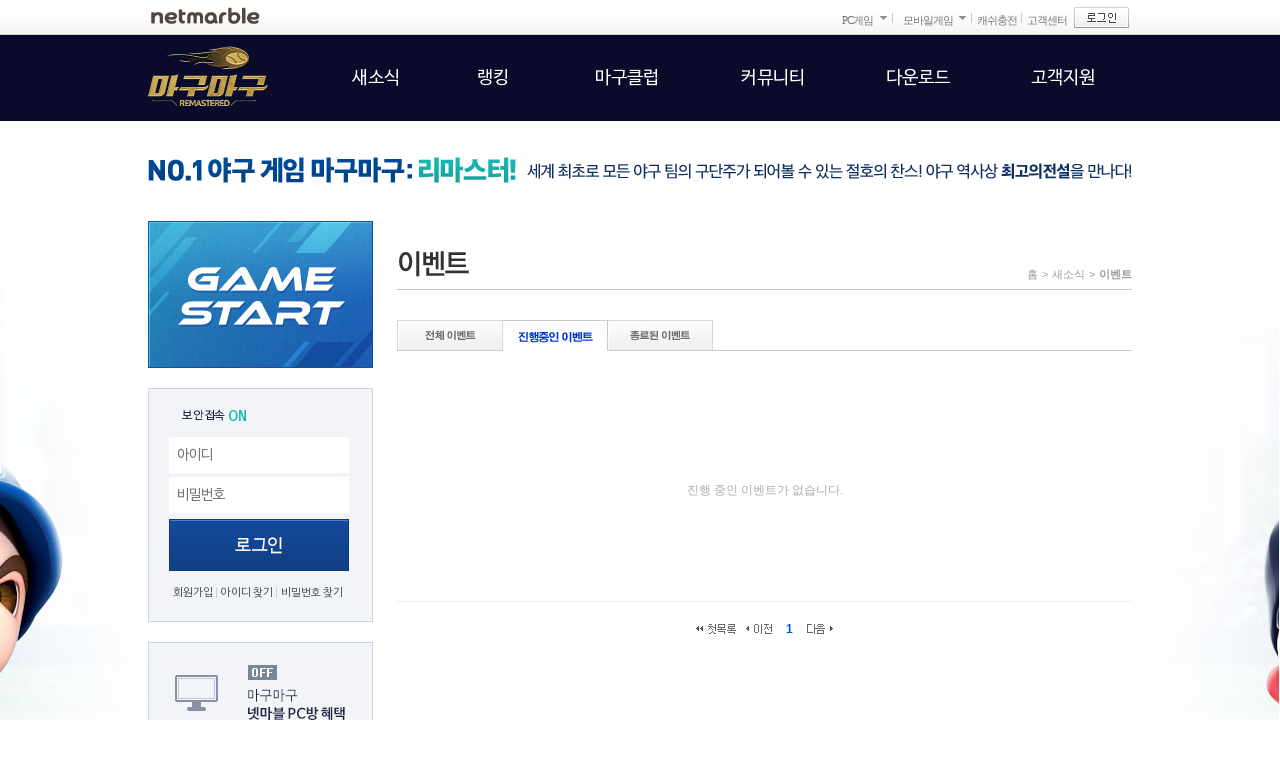

--- FILE ---
content_type: text/html
request_url: https://ma9.netmarble.net/news/EventList/BbsListView.asp?type=1
body_size: 23415
content:

<meta http-equiv="X-UA-Compatible" content="IE=edge,chrome=1">

<!DOCTYPE html PUBLIC "-//W3C//DTD HTML 4.01 Transitional//EN">
<html>
<head>
<meta http-equiv="X-UA-Compatible" content="IE=edge,chrome=1">
<!-- Global site tag (gtag.js) - Google Analytics -->
<script async src="https://www.googletagmanager.com/gtag/js?id=UA-136102973-1"></script>
<script>
  window.dataLayer = window.dataLayer || [];
  function gtag(){dataLayer.push(arguments);}
  gtag('js', new Date());
  gtag('config', 'UA-136102973-1');
</script>
<meta http-equiv="Content-Type" content="text/html; charset=euc-kr" />

<link rel="icon" href="https://c2.img.netmarble.kr/web/2005/img/common/main/netmarblebi_110701.ico" type="image/x-icon" />
<link rel="shortcut icon" href="https://c2.img.netmarble.kr/web/2005/img/common/main/netmarblebi_110701.ico" type="image/x-icon" />

<title>넷마블 마구마구
</title>
<meta property="og:title" content="넷마블 마구마구" />
<meta property="og:image" content="//c3.img.netmarble.kr/web/cp2/ma9/v2/img/common/190904_open.jpg" />
<meta property="og:site_name" content="넷마블 마구마구" />
<meta property="og:description" content="대한민구 No.1 야구 게임 마구마구!" />
<meta name="keywords" content="마구마구,KBO,넷마블,야구게임,리뉴얼,프로야구" />
<!--서브페이지 공통CSS로드-->
<link rel="stylesheet" type="text/css" href="/font/font.css?20210402" />
<link rel="stylesheet" type="text/css" href="//c3.img.netmarble.kr/web/cp2/ma9/v2/css/bbs.css?20210402" />
<link rel="stylesheet" type="text/css" href="//c3.img.netmarble.kr/web/cp2/ma9/v2/css/bbs_basic.css?20210402" />
<link rel="stylesheet" type="text/css" href="//c3.img.netmarble.kr/web/cp2/ma9/v2/css/bbs_button.css?20210402" />
<link rel="stylesheet" type="text/css" href="//c3.img.netmarble.kr/web/cp2/ma9/v2/css/layer.css?20210402" />
<link rel="stylesheet" type="text/css" href="//c2.img.netmarble.kr/web/nmb/css/common/bbs/ASP/bbs_default.css?20210402" />
<link rel="stylesheet" type="text/css" href="//sgimage.netmarble.com/web/cp2/ma9/v2/css/sub.css?20210402"/>
<link rel="stylesheet" type="text/css" href="//sgimage.netmarble.com/web/cp2/ma9/v2/css/layout.css?20210402"/>

<!--//서브페이지 공통CSS로드-->

<!--서브페이지 공통Js로드-->
<script type="text/javascript" src="https://js.netmarble.net/Framework/jQuery/jquery-1.7.2.min.js?20210402"></script>
<script type="text/javascript">jQuery.noConflict(); var $ui = jQuery;</script>
<script type="text/javascript" src="https://js.netmarble.net/Framework/jQuery/jquery-ui-1.8.19.custom.min.js?20210402"></script>
<script type="text/javascript" src="https://js.netmarble.net/ui/common/uiDev.js?20210402"></script>
<script type="text/javascript" src="/Common/Js/ma9.js?20210402"></script>
<script type="text/javascript" src="/js/comn.js?20210402"></script>
<script type="text/javascript" src="/js/CjiButton.Js?20210402"></script>
<script type="text/javascript" src="/js/CjiWeb.js?20210402"></script>
<script type="text/javascript" src="/Common/Js/sub_json.js.asp?20210402"></script>
<script type="text/javascript" src="/Common/Js/ajax_dynamic.js?20210402"></script>
<script type="text/javascript" src="/Common/Js/ajax_static.js?20210402"></script>
<script type="text/javascript" src="/Common/Js/domain.js?20210402"></script>
<script type="text/javascript" src="/Common/Js/slides.min.jquery.js?20210402"></script>
<script type="text/javascript" src="/js/fnUserMenu.js?20210402"></script>
<script type="text/javascript" src="/Common/Js/ma9_ui.js?20210402"></script>
<script type="text/javascript" language="javascript">
function GoMa9Login() {
goLogin('https://login.netmarble.net/login/login.asp?l_type=1&l_irclogin=1&l_domain=ma9%2Enetmarble%2Enet&l_sname=m9%5F03&l_url=https%253A%252F%252Fma9%252Enetmarble%252Enet%252Fnews%252FEventList%252FBbsListView%252Easp%253Ftype%253D1');
}
function NMFlash_Interface() { switch(arguments[0]) { 
case 'goHome': 
location.href='/'; 
break;
case 'gameStart': 
GoMa9Login();
break;
} }
jQuery(document).ready(function () { getInspection(); getLoadRdLink(); });
</script>



<!--//서브페이지 공통Js로드-->
<!--FooterWinStatus-->
    	
<script language="javascript" type="text/javascript">
	window.status = "";
</script>
<!--//FooterWinStatus-->
<script type="text/javascript" src="https://js.netmarble.net/ui/common/uiDev.js"></script>
<script type="text/javascript" src="https://js.netmarble.net/Framework/jQuery/jquery-ui-1.8.19.custom.min.js"></script>
</head>
<!--body-->

    <body>
    <!--IRC모듈-->
        <script language="javascript" type="text/javascript">
<!--
	// find Netmarble Main Window Variable
	GlobalIsNetmarbleMainFrame = true;
	// Set Netmarble Window Name
	try {
		self.top.name = "NetLoginMainWindow"
	}
	catch(x) {
	}
//-->
</script>

    <!--//IRC모듈-->
    <!--RD영역-->
        <script language="javascript" type="text/javascript">
var __nrd_enabled__ = false;
var __clickrd_enabled__ = false;

function nrd(rdcode,elem,target)
{
	try
	{
		if (__nrd_enabled__)
		{
			var frm = document.getElementById("DIRECT_GO_RD");
			frm.action = "http://nrd.netmarble.net/" + rdcode + ".rd";
			frm.url.value = (elem != null ? elem.href : "");
			frm.target = (target == null ? "_self" : target);
			frm.submit();
			return false;
		}
	}
	catch(x)
	{
	}
	
	return true;
}

function openWinNrd(rdcode, url, width, height, bScroll, Rtn)
{
	try
	{
		if (__nrd_enabled__)
		{
			openWinW("http://nrd.netmarble.net/" + rdcode + ".rd?url=" + escape(url), '_blank', width, height, '', '', 0, bScroll);
			return Rtn ? Rtn : false;
		}
	}
	catch(x)
	{
	}

	return true;
}

function openWinWNrd(rdcode, url, width, height, bScroll, Rtn,wName)
{
	try
	{
		if (__nrd_enabled__)
		{
			openWinW("http://nrd.netmarble.net/" + rdcode + ".rd?url=" + escape(url), wName, width, height, '', '', 0, bScroll);
			return Rtn ? Rtn : false;
		}
	}
	catch(x)
	{
	}
	
	return true;
}

function ntr(rdcode,elem,target)
{
	try
	{
		if (__nrd_enabled__)
		{
			var frm = document.getElementById("DIRECT_GO_RD");
			frm.action = "http://nrd.netmarble.net/" + rdcode + ".tr";
			frm.url.value = (elem != null ? elem.href : "");
			frm.target = (target == null ? "_self" : target);
			frm.submit();
			return false;
		}
	}
	catch(x)
	{
	}

	return true;
}

function clicktr(rdcode)
{
	try
	{
		if (__clickrd_enabled__)
		{
		    var clink, ifrm;
		    clink = "http://nrd.netmarble.net/" + rdcode + ".ctr";
            ifrm = document.getElementById("DIRECT_GO_CLICK_RD");
            ifrm.src = clink;
            return true;
		}
	}
	catch(x)
	{
	}
	
	return true;
}

function clickrd(rdcode)
{
	try
	{
		if (__clickrd_enabled__)
		{
		    var clink, ifrm;
		    clink = "http://nrd.netmarble.net/" + rdcode + ".cr";
            ifrm = document.getElementById("DIRECT_GO_CLICK_RD");
            ifrm.src = clink;
            return true;
		}
	}
	catch(x)
	{
	}
	
	return true;
}

</script>
<div style="display:none;">
	<form id="DIRECT_GO_RD" name="DIRECT_GO_RD" method="get" action="">
		<input type="hidden" name="url" value="" ID="Hidden1">
	</form>
</div>
<iframe title="빈프레임" id="DIRECT_GO_CLICK_RD" name="DIRECT_GO_CLICK_RD" frameborder=0 width=0 height=0 style="position:absolute;left:0;top:-100px;"></iframe>
    <!--//RD영역-->
    <!--넷마블 GNB 및 사이드바-->
    	<script language='javascript' type='text/javascript' src='https://gnb.netmarble.net/gnb/gnb_nmb3.asp?servicecode=ma9&align=&width=&hubsite=54'></script>


<script language=javascript>

</script><script language=javascript>
function loadAD()
{
}
</script>
<script language=javascript>

function TargetPromotion()
{
   
}    
</script>
<script language=javascript>
function TBLogin()
{
    top.document.location.href = "https://login.netmarble.net/login/login.asp?l_url="+top.document.location.href;
}
</script>


    <!--//넷마블 GNB 및 사이드바-->
<!-- GNB영역 -->
	
<!-- //GNB영역 -->
<a href="#main_contents" class="hide">본문 바로가기</a>

<div class="wrap_body">
	<div class="skin_top"><div class="skin_left"><div></div></div><div class="skin_right"><div></div></div></div>
	
	<!-- header -->
	<div class="header">	
		<!-- lnb -->
				<div class="inner">
            <h1><a href="/main.asp"><span>마구마구</span></a></h1>
			<!-- lnb -->
			<div class="lnb_wrap">
				<ul class="lnb">
					<li class="m_news"><a href="/news/notice/BbsListView.Asp"><span>새소식</span></a></li>
					<li class="m_ranking"><a href="/rankinfo/teamrankinfo.asp"><span>랭킹</span></a></li>
					<li class="m_ma9club"><a href="/Club/Index.Asp"><span>마구클럽</span></a></li>
					<li class="m_community"><a href="/community/free/BbsListView.asp"><span>커뮤니티</span></a></li>
					<li class="m_pds"><a href="/download/GameDown/index.asp"><span>다운로드</span></a></li>
					<li class="m_support"><a href="/Support/faq.asp"><span>고객지원</span></a></li>
				</ul>
			</div>
        </div>
        <!-- 2depth 메뉴 -->
		<div class="lnb_sub">
			<div class="inner">
				<ul class="m_news">
					<li class="s_notice"><a href="/news/notice/BbsListView.Asp"><span>공지사항</span></a></li>
					<li class="s_update"><a href="/news/update/BbsListView.Asp"><span>업데이트</span></a></li>
					<!-- 2025.11.20 비노출로 변경
					<li class="s_event"><a href="/news/EventList/BbsListView.Asp"><span>이벤트</span></a></li>
					-->
				</ul>

				<ul class="m_ranking">
					<li class="s_allranking"><a href="/rankinfo/teamrankinfo.asp"><span>통산랭킹</span></a></li>
					<li class="s_ladderranking"><a href="/rankinfo/teamrankinfo.asp?reqFlag=1"><span>경쟁전 Solo</span></a></li>
					<li class="s_duoranking"><a href="/rankinfo/DuoRankInfo.asp"><span>경쟁전 Duo</span></a></li>
					<!-- 2021.03.30 비노출로 변경
					<li class="s_clubranking"><a href="/rankinfo/RankClublist.asp?reqFlag=1"><span>클럽랭킹</span></a></li>
					-->
				</ul>

				<ul class="m_ma9club">
					<li class="s_ma9clubhome"><a href="/Club/Index.Asp"><span>클럽홈</span></a></li>
					<!-- 2021.03.30 비노출로 변경
					<li class="s_ma9clubhistory"><a href="/Club/ClubMatch.asp"><span>클럽전 기록실</span></a></li>
					-->
				</ul>

				<ul class="m_community">
					<li class="s_free"><a href="/community/free/BbsListView.asp"><span>자유게시판</span></a></li>
					<li class="s_deal"><a href="/community/trade/BbsListView.asp"><span>거래게시판</span></a></li>
					<li class="s_gm"><a href="/community/gm/BbsListView.asp"><span>GM다이어리</span></a></li>
				</ul>

				<ul class="m_pds">
					<li class="s_gamedown"><a href="/download/GameDown/index.asp"><span>게임다운로드</span></a></li>
					<!-- 2021.03.30 비노출로 변경
					<li class="s_media"><a href="/download/multimedia/video.asp"><span>멀티미디어</span></a></li>
					-->
				</ul>
                
                <ul class="m_support">
					<li class="s_faq"><a href="/Support/faq.asp"><span>FAQ</span></a></li>
					<li class="s_qt"><a href="/Support/helpBoard/list.asp"><span>1:1문의</span></a></li>
					<li class="s_myitem"><a href="/Support/MyItem/MyPurchaseList.asp"><span>마이아이템</span></a></li>
					<li class="s_op"><a href="/Support/operation/operation.asp"><span>운영정책</span></a></li>
				</ul>
                
			</div><!-- /inner -->
		
		</div>
		<!-- //2depth 메뉴 -->

			<script type="text/javascript">
				
					navigation('m_news','s_event');
				
			</script>
		<!-- //lnb -->
	</div>
	<!-- //header -->
	
	<!-- container -->
	<div class="container">

		<!-- promotion_bar -->	
					<!-- 프로모션 레이어 배너 -->
		<div class="promotion_bar">
			<div class="ly_notice ly_notice1" id="ajax_pre_inspection" style="display:none;">
				<a href="javascript://" class="ly_btn_close" onclick="javascript:closeWin('Popup_notice');"><img src="//c3.img.netmarble.kr/web/cp2/ma9/v2/img/main/btn_close2_v2.gif" alt="닫기"></a>
				<dl>
				<dt></dt>
				<dd id="ajax_pre_inspection_content">
				</dd>
				<dd class="btn_section"><a href="#" RDCODE="201308050101"><img src="//c3.img.netmarble.kr/web/cp2/ma9/v2/img/main/btn_check_v2.gif" alt="점검내용 확인"></a></dd>
				</dl>
			</div>

			<div class="ly_notice ly_notice1" id="ajax_cur_inspection" style="display:none;">
				<a href="javascript://" class="ly_btn_close" onclick="javascript:closeWin('Popup_notice');"><img src="//c3.img.netmarble.kr/web/cp2/ma9/v2/img/main/btn_close2_v2.gif" alt="닫기"></a>
				<dl>
				<dt></dt>
				<dd id="ajax_cur_inspection_content">
				</dd>
				<dd class="btn_section"><a href="#" RDCODE="201308050101"><img src="//c3.img.netmarble.kr/web/cp2/ma9/v2/img/main/btn_check_v2.gif" alt="점검내용 확인"></a></dd>
				</dl>
			</div>
			<!-- //프로모션 레이어 배너 -->
			
		<a href="javascript:void(0);" target="_self" RDCODE="201308050100"><img src="https://c3.img.netmarble.kr/web/cp2/ma9/v2/img/common/promotion_bar.png" alt="마구마구:리마스터"></a>

		</div>
		<!-- //promotion_bar -->
	
		<!-- snb -->
				<div class="sidebar">
			<!-- Game Start -->
			<div id="divGameStart" class="gamestart">
			
				
					<a href="javascript:NMFlash_Interface('gameStart');" class="link1" onclick="gtag('event','클릭',{'event_category':'메인페이지','event_label':'GAME START'});">GAME START</a>
				
				<a href="/warehouse/download/download.asp" class="link2" RDCODE="201308050102" onclick="gtag('event','클릭',{'event_category':'메인페이지','event_label':'게임 다운르도'});">게임다운로드</a>
				<!--<a href="javascript:movieGuide();" class="link3" RDCODE="201308050103">동영상가이드</a>-->
				<a href="javascript:alert('서비스 준비 중입니다.');" class="link3">동영상가이드</a>
			</div>
			<!-- //Game Start -->
			
			<!-- Login -->
			
		<!--
		2020-03-31 : 키보드 보안 모듈 제거 alsduq2813
		<script language="javascript" type="text/javascript" src="/js/Aos.js"></script>
		-->
		<script type="text/javascript">
			try {
				document.msCapsLockWarningOff = true;
			}catch(e){}
		</script>
		<div id="divLogin">
			<form name="frmLogin" method="post">
				<fieldset id="divBeforeLogin" style="display:block">
					<legend>로그인전</legend>
					<div class="lg_top">
						<span class="t1"><a href="#"  onclick="javascript:loginform_clickrd('lg_secu'); WINDOW.open.common('https://helpdesk.netmarble.net/PopHelpSecureLogin.asp','SecureLogin',450,509);return false;"><em>보안접속</em></a> <strong class="on">ON</strong></span>
						<!-- <span class="t2"><label for="Keychk"><a href="#" onclick="javascript:loginform_clickrd('lg_key'); WINDOW.open.common('https://helpdesk.netmarble.net/PopHelpSecureKeyboard.asp','SecureKeyboard',450,509);return false;"><em>키보드보안</em></a></label><input type="checkbox" class="lg_chk" id="Keychk" name="chk"></span> -->
					</div>
					<div class="lg_box">
					<dl>
						<dt class="lg_id_txt"><label for="login_id">아이디</label></dt>
						<dd class="lg_id"><span><input type="text" title="아이디" id="uid" name="Ecom_User_ID" maxlength="12" autocomplete="off" onkeydown="return _clf_onkeydown(0);" onFocus="this.parentNode.className='ipt_focus'" onBlur="this.parentNode.className=(this.value!='')?'ipt_none':''" placeholder="아이디"></span></dd>
						<dt class="lg_pwd_txt"><label for="login_pwd">비밀번호</label></dt>
						<dd class="lg_pwd"><span><input type="password" title="비밀번호" id="upw" name="Ecom_User_Password" maxlength="30" autocomplete="off" onkeydown="return _clf_onkeydown(1);checkCapsLock(event);" onkeypress="_clf_keypress_pwlen(this);checkCapsLock(event);" onFocus="this.parentNode.className='ipt_focus'" onBlur="this.parentNode.className=(this.value!='')?'ipt_none':''" placeholder="비밀번호"></span></dd>
					</dl>
					<button class="lg_btn" id="_clf_submit_button" onclick="javascript:void(_clf_do_login()); gtag('event','클릭',{'event_category':'메인페이지','event_label':'로그인 버튼'});return false;" title="로그인"><em>로그인</em></button>
					<div id="tooltip" class="lg_capslock"><span><strong>CapsLock</strong>이 켜져 있습니다.</span></div>
					</div>
					<div class="lg_btm">
						<span class="t1"><a href="javascript:loginform_clickrd('lg_sign'); moveNetmarbleJoin();"><em>회원가입</em></a></span>
						<span class="t2"><a href="#" onclick="javascript:loginform_clickrd('lg_id'); WINDOW.open.common('https://member.netmarble.net/Inquiry/PopInquiryID.asp','InquiryID',450,545);return false;"><em>아이디 찾기</em></a></span>
						<span class="t3"><a href="#" onclick="javascript:loginform_clickrd('lg_pw'); WINDOW.open.common('https://member.netmarble.net/Inquiry/PopInquiryPW.asp','InquiryID',450,545);return false;"><em>비밀번호 찾기</em></a></span>
					</div>
				</fieldset>
			</form>
			<script language="javascript" src="/js/login/with_siteloginform.js.asp?code=ma9&macaddr=true"></script> 
			<IFRAME style="display:none" name="kdfenseFrame" src="" frameborder=0 width=0 height=0></IFRAME>
			<script language="javascript" type="text/javascript">
				function loginform_clickrd(rd)
				{
					if (typeof __clickrd_enabled__ != 'undefined')
						clickrd(rd + '_ma9');
				}
				
				// _clf_do_login overriding
				var _clf_do_login = (function() {
					var original_clf_do_login = _clf_do_login;
				  
					if (typeof __clickrd_enabled__ != 'undefined') {
					
						return function() {
							loginform_clickrd('lg_login')
							return original_clf_do_login();
						}
					}
					else {
						return function() { 
							return original_clf_do_login();
						}
					}
				})();
			</script>
		</div>


	
<!-- 로그인 처리 -->

	<script type="text/javascript" language="javascript">var IS_MA9_LOGIN = false;</script>

			<!-- //Login -->
			
			<!-- 초보자 가이드 -->
            <div id="beginner_guide" style="display:none;"></div>
			<!-- //초보자 가이드 -->

			<!-- 나의 게임 정보 -->
            <div id="my_game_info" style="display:none;"></div>
			<!-- //나의 게임 정보 -->
			
			
			<div class="banner_pcbang" onclick="gtag('event','클릭',{'event_category':'메인페이지','event_label':'넷마블 PC방 혜택'});">
				<script type="text/javascript" src="/js/pcbang/CommonPcbangCheck.asp?GameCode=ma9&2015-06-26"></script><a href="#" onclick="NetmarblePcbangBenefit.openPopup();clickrd('201308050114');return false;"><img id="PcbangCheckBanner" src="//c3.img.netmarble.kr/web/cp2/ma9/v2/img/common/pcbang_check.gif?2015-06-26"  alt="넷마블PC방 혜택 마구마구 넷마블PC방 혜택보기" border="0"/></a><script type="text/javascript">	if (NetmarblePcbangBenefit.state == 'Y') {		document.getElementById("PcbangCheckBanner").src = "//c3.img.netmarble.kr/web/cp2/ma9/v2/img/common/pcbang_on.gif?2015-06-26";	}	else if (NetmarblePcbangBenefit.state == 'N') {		document.getElementById("PcbangCheckBanner").src = "//c3.img.netmarble.kr/web/cp2/ma9/v2/img/common/pcbang_off.gif?2015-06-26";	}	else {		document.getElementById("PcbangCheckBanner").src = "//c3.img.netmarble.kr/web/cp2/ma9/v2/img/common/pcbang_check.gif?2015-06-26";	}</script>
			</div>
			

			<div class="banner_v2">
				<a href="javascript:openCoupon();"><img src="//c3.img.netmarble.kr/web/cp2/ma9/v2/img/common/banner_coupon.jpg" alt="마구마구 쿠폰등록"></a>
			</div>
		</div>
		<!-- //snb -->
 
		<!-- 컨텐츠 -->
		<div class="contents">
			<a name="main_contents" class="hide">본문 시작</a>

			<!-- 페이지 타이틀 -->
			<div class="ma9_title">
				<h3 class="event">이벤트</h3>
<div class="location_map"><a href="/">홈</a><em>&gt;</em><a href="/news/notice/BbsListView.Asp">새소식</a><em>&gt;</em><strong>이벤트</strong></div>

			</div>
			<!-- //페이지 타이틀 -->
<script language="javascript">
<!--
	function Event_Prize(idx, gubun) {
		openWinN("Ma9EventListWin.asp?idx=" + idx + "&gubun=" + gubun, "pre_view", 420, 400);
		return;
	}

	jQuery(document).ready(function () {
		jQuery('div.list:last').css('border', '0');
	});
//-->
</script>
<!-- Sub Content -->
<div class="sub_wrap">
	<!-- CJGameEvent -->
	<div id="CJGameEvent">
		
<script>
function tempUrl(idx, eGubun, AgreeURL){
	var enAgreeURL = encodeURIComponent(AgreeURL);
	openWinN('/eventzone/PopWinner.Asp?no='+ idx + '&eGubun='+eGubun+'&AgreeURL='+enAgreeURL, 'EventWinList', 448, 546, 0);
}
</script>

<link href="//c3.img.netmarble.kr/web/cp2/ma9/v2/css/bbs_basic.css" rel="stylesheet" type="text/css" />


    <div class="tab"><a href="BbsListView.asp?type=0" class="tb01"><em>전체 이벤트</em></a><a href="#" class="tb02on"><em>진행중인 이벤트</em></a><a href="BbsListView.asp?type=2" class="tb03"><em>종료된 이벤트</em></a></div><div class="list_box"><table class="bx_msg"><tr><td><span>진행 중인 이벤트가 없습니다.</span></td></tr></table></div>
    <div class="page">
		<table border="0" cellpadding="0" cellspacing="0" class="bbs_num">
			<tr>
				<td>
					<table border=0 cellpadding=0 cellspacing=0 class=bbs_num><tr height=14><td width=50  align=center ><img src='//c3.img.netmarble.kr/web/cp2/ma9/v2/img/bbs_v2/icon/icon_bback.gif' width=40 height=10 border=0></td><td width=36 align=center ><img src='//c3.img.netmarble.kr/web/cp2/ma9/v2/img/bbs_v2/icon/icon_back.gif' width=26 height=10 border=0></td><td width=25 align=center class=bbs_point>1</td><td width=36 align=center ><img src='//c3.img.netmarble.kr/web/cp2/ma9/v2/img/bbs_v2/icon/icon_next.gif' width=26 height=10 border=0></td></tr></table>
				</td>
			</tr>
		</table>
    </div>

	</div>
</div>
			</div>
			<!--//컨텐츠-->

			<!-- 우측영역 -->
			<div class="aside"></div>
			<!-- //우측영역 -->
		</div>
		<!-- //Container -->

		<!-- Footer -->
		<div class="cjiui_T3" id="divMainFooter">
			<div id="Footer_Area">                    
				
<script language="javascript" type="text/javascript" src="https://gnb.netmarble.net/footer/footer_V2.asp?chcode=0&gamename=ma9&logo=nmb_w,nmb_n2_w&link=www.netmarble.com,company.netmarble.com/studio/list/n2&grade=2&type=2"></script>
<div class="ft_add">
	넷마블㈜의 승인 없이 사진, 데이터 및 동영상을 전제하거나 복사할 시 법적 제재를 받습니다. <!--이 사이트의 내용은 MLB의 견해를 포함하지 않습니다.--><br>
	<!--Major League Baseball trademarks and copyrights are used with permission of MLB Advanced Media, L.P. All rights reserved-->
</div>
			</div>
		</div>
		<!-- //Footer -->

		<div class="skin_btm"><div class="skin_left"><div></div></div><div class="skin_right"><div></div></div></div>

	</div>
</div>



<!--넷마블 공통 채널 메시지-->
<script type="text/javascript" src="/js/ServiceProcess/LAYERMESSAGE.Class.js.asp"></script>
<script type="text/javascript">
//<![CDATA[
try {LAYERMESSAGE.gameCode='ma9';} catch(e){}
//]]>
</script>
<!--넷마블 공통 채널 메시지-->
	<div style="position:absolute;top:-10000px;left:-10000px;">
		<iframe name="hiddenClientDownload" id="hiddenClientDownload" width="40" height="40"></iframe>
	</div>
    <IFRAME name='gamestartTrackingFrm' width='0' height='0' frameborder='0' scrolling='no' marginwidth='0' marginheight='0' style="position:absolute;left:0;top:-100px;"></IFRAME>
	<iframe name="Eventgamestartlog" id="Eventgamestartlog" width="0" height="0" scrolling="no" frameborder="0" style="position:absolute;left:0;top:-100px;"></iframe>
    </body>
<!--/body-->
</html>

--- FILE ---
content_type: text/css
request_url: https://ma9.netmarble.net/font/font.css?20210402
body_size: 574
content:
@font-face { font-family: "NanumBarunGothic"; src: url("NanumBarunGothic.eot"); src: url("NanumBarunGothic.woff2") format("woff2"), url("NanumBarunGothic.woff") format("woff"); }
@font-face { font-family: "NanumBarunGothicBold"; src: url("NanumBarunGothicBold.eot"); src: url("NanumBarunGothicBold.woff2") format("woff2"), url("NanumBarunGothicBold.woff") format("woff"); }
@font-face { font-family: "NanumBarunGothicLight"; src: url("NanumBarunGothicLight.eot"); src: url("NanumBarunGothicLight.woff2") format("woff2"), url("NanumBarunGothicLight.woff") format("woff"); }

--- FILE ---
content_type: text/css
request_url: https://c3.img.netmarble.kr/web/cp2/ma9/v2/css/bbs.css?20210402
body_size: 7060
content:
.bbs_wrap {width:735px;margin:30px 0 0 0;font:normal 12px '�뗭�',Dotum,Helvetica,Sans-serif;color:#525252;}
.bbs_wrap .it_cr{border:0 none;margin:0;width:13px;height:13px;vertical-align:top;}
/*
.bbs_wrap input {border:0;background:transparent}
.bbs_wrap em {display:none}
*/

.bbs_wrap .tb_list{width:100%;}
.bbs_wrap a,.bbs_wrap td{color:#525252}
	/*.bbs_wrap .tb_list a{color:#999}
	.bbs_wrap .tb_list a:hover{color:#999}*/
	.bbs_wrap .tb_list th{border-top:2px solid #cecece;border-bottom:1px solid #cecece;padding-top:3px;height:29px;font:bold 12px dotum;color:#666666;background:#f1f1f1 url(/web/cp2/ma9/v2/img/bbs/tb_bar.gif) 0 50% no-repeat;}
	.bbs_wrap .tb_list th.w_title{background:#f1f1f1 none;}
.bbs_wrap .tb_list th.w_num,.bbs_wrap .tb_list th.w_sort{background-position:100% 50%;}
	.bbs_wrap .tb_list td{border-bottom:1px solid #d4d4d4;padding-top:3px;height:29px;font:normal 12px dotum;color:#666666;text-align:center;}
.bbs_wrap .tb_list td.w_num{width:72px;}
.bbs_wrap .tb_list td.w_sort{width:72px;}
.bbs_wrap .tb_list td.w_title{padding-left:3px;text-align:left;}
.bbs_wrap .tb_list td.w_write{width:104px;}
.bbs_wrap .tb_list td.w_day{width:65px;}
.bbs_wrap .tb_list td.w_view{width:66px;}
.bbs_wrap .tb_list td.w_good{width:64px;}
.bbs_wrap .tb_list .w_noli,.bbs_list_noli .w_noli{padding:48px 0 45px 0;line-height:18px;text-align:center;}
.w_re_d{display:inline-block;}
.w_re_d1{} .w_re_d2{padding-left:10px;} .w_re_d3{padding-left:20px;} .w_re_d4{padding-left:30px;} .w_re_d5{padding-left:40px;} .w_re_d6{padding-left:50px;}
.bbs_li_ly{position:relative;}
	.bbs_li_ly div{position:absolute;top:20px;left:0;width:277px;background:url(/web/cp2/ma9/v2/img/bbs/list_ly.gif) no-repeat;display:none;}
	.bbs_li_ly div span{display:block;border-bottom:1px solid #d61e24;padding:15px 9px 6px 11px;color:#535353;font-size:11px;word-wrap:break-word;*word-break:break-all;}



/*160627�좊줎寃뚯떆�� 李몄뿬�꾪솴異붽�*/
.bbs_wrap .tb_list td.w_join img {padding:0 5px}


/* BEST 寃뚯떆臾� */
/*
- 異붿쿇 ��ぉ, 議고쉶, 異붿쿇, ... �� �덈낫�ъ�寃� �� 寃쎌슦 css 泥섎━
- 寃뚯떆臾� 醫낅쪟媛� �덈낫�ъ�寃� �� 寃쎌슦 媛쒕컻�먯꽌 泥섎━
*/
.best_bbs {position:relative;}
.best_bbs h4 {height:21px !important;color:#000 !important; margin:0 !important; width:auto !important; display:block !important; background:none !important;}
.best_bbs h4 strong {display:inline;}
.best_bbs .bx{margin-bottom:20px;border:1px solid #cdc1ad;height:150px;background:#e5dcc7;}
.best_bbs ol {margin:21px 0 0 56px}
.best_bbs li{_margin-bottom:-4px;height:28px;font-size:11px;}
.best_bbs .t1, .best_bbs .t2, .best_bbs .t3, .best_bbs .t4, .best_bbs .t5, .best_bbs .t6, .best_bbs .t7{float:left;display:inline;}
.best_bbs .t1{width:24px;}
.best_bbs .t2{width:355px;}
.best_bbs .t2 span{font-weight:bold;}
.best_bbs .t2 a,.best_bbs .t2 a:hover,.best_bbs .t2 a:visited{font-size:12px;}
.best_bbs .t3{width:102px;}
.best_bbs .t4{width:56px;}
.best_bbs .t5{width:51px;}
.best_bbs .t6{width:51px;}
.best_bbs li em,.best_bbs .t7{display:none;}
/* 理쒓퀬�� �듬� */
.best_bbs_know .t2{width:305px;}
.best_bbs_know .t7{display:inline;width:51px;}

/*best寃뚯떆臾� 160621*/
.best_bbs{overflow:hidden;width:735px;height: 240px;background:url(/web/cp2/ma9/v2/img/bbs_v2/bg_best_bbs.jpg) 0 0 no-repeat;}
.best_bbs h4 {display:none}
.best_bbs h4 strong {display:none}
.best_bbs .bx{margin-bottom:0px; border:0px solid #cdc1ad;  height:0px; background:none}
.best_bbs .bx{width:647px;margin: 29px 0 0 0}
.best_bbs ol {margin:21px 0 0 0}
.best_bbs li{float:left;width: 735px;border-bottom:1px solid #d4d4d4;height:29px;color:#525252;font-size:12px}
.best_bbs span{margin-top:7px;}
.best_bbs .t1, .best_bbs .t2, .best_bbs .t3, .best_bbs .t4, .best_bbs .t5, .best_bbs .t6{display:inline-block;}
.best_bbs .t1{display:none}
.best_bbs .t2{width:429px;margin-left:20px}
.best_bbs .t2 span{font-family:tahoma;color:#ff684f;font-weight:bold;font-size:10px;}
.best_bbs .t2 a,.best_bbs .t2 a:hover,.best_bbs .t2 a:visited{color:#525252;font-size:12px;}
.best_bbs .t3{width:154px}
.best_bbs .t4{width: 132px;text-align:center;font-family:tahoma;font-size:11px;}
.best_bbs .t4 span{margin:0 5px}

.best_bbs .t2 em{display:inline;}

/* 吏��� 寃뚯떆�� */
.bbsKnow_ic{display:inline-block;margin:0 7px 3px 0;width:19px;height:17px;vertical-align:middle;}
.bbsKnow_ic em,.bbsKnow_ic2 em{display:none;}
.bbsKnow_100{background:url('/web/cp/common/img/bbs/know/ic100.gif') no-repeat;}
.bbsKnow_90{background:url('/web/cp/common/img/bbs/know/ic90.gif') no-repeat;}
.bbsKnow_80{background:url('/web/cp/common/img/bbs/know/ic80.gif') no-repeat;}
.bbsKnow_70{background:url('/web/cp/common/img/bbs/know/ic70.gif') no-repeat;}
.bbsKnow_60{background:url('/web/cp/common/img/bbs/know/ic60.gif') no-repeat;}
.bbsKnow_50{background:url('/web/cp/common/img/bbs/know/ic50.gif') no-repeat;}
.bbsKnow_40{background:url('/web/cp/common/img/bbs/know/ic40.gif') no-repeat;}
.bbsKnow_30{background:url('/web/cp/common/img/bbs/know/ic30.gif') no-repeat;}
.bbsKnow_20{background:url('/web/cp/common/img/bbs/know/ic20.gif') no-repeat;}
.bbsKnow_10{background:url('/web/cp/common/img/bbs/know/ic10.gif') no-repeat;}
.bbsKnow_0{background:url('/web/cp/common/img/bbs/know/ic0.gif') no-repeat;}
.bbsKnow_ic2{display:inline-block;margin-bottom:3px;width:38px;height:20px;}
.bbsKnow_ing{background:url('/web/cp/common/img/bbs/know/ic_ing.gif') no-repeat;}
.bbsKnow_end{background:url('/web/cp/common/img/bbs/know/ic_end.gif') no-repeat;}

#BbsknowList .bbs_tab{margin-bottom:0;}
#BbsknowList .bbsKnow_bt_write{margin-left:4px;}
.bbs_stab{position:relative;margin-bottom:15px;border:1px solid #000;border-top:0 none;height:39px;overflow:hidden;}
.bbs_stab ul{margin-left:-1px;zoom:1;}
.bbs_stab li{float:left;padding:15px 12px 10px 13px;background:url('/web/cp/common/img/bbs_v3/tb_bar.gif') 0 50% no-repeat;}
.bbs_stab li.on{font-weight:bold;}

#BbsknowList .tb_list td.w_know{width:52px;}
#BbsknowList .tb_list td.w_state{width:52px;}

.bbs_know_write{position:relative;height:92px;background:url('/web/cp/common/img/bbs/know/bx_write.gif') no-repeat;}
.bbs_know_write .tx{display:none;}
.bbs_know_write .int{position:absolute;top:26px;left:156px;}
.bbs_know_write .it_bx{padding:8px 10px 0 10px;width:533px;height:30px;color:#999;font-size:14px;font-weight:bold;}
.bbs_know_sort span{display:inline-block;padding-right:10px;}
#BbsknowWrite .bbsKnow_ic{margin:0;cursor:pointer;}
.bbs_know_wpoint .tx_mypoint{display:inline-block;margin-left:3px;border:1px solid #c4c4c4;padding:3px 7px 0 7px;background:#dadada;vertical-align:middle;font-size:11px;}
.bbs_know_wpoint .tx_mypoint em{color:#666;letter-spacing:-1px;}
.bbs_know_wpoint .tx_mypoint strong{color:#f46f0f;}

.bbs_know_view{position:relative;margin-bottom:10px;border:1px solid #b1b1b1;}
.bbs_know_view .bx_top{border-bottom:1px solid #e1e1e1;background:url('/web/cp/common/img/bbs/know/v_bx.gif') no-repeat #f6f6f6;}
.bbs_know_view .bx_top .lcnt{height:100px;}
.bbs_know_view .bx_top .ic{display:inline-block;position:absolute;top:25px;left:28px;width:46px;height:46px;}
.bbs_know_view .bx_top .ic em{display:none;}
.bbs_know_q .bx_top .ic{background:url('/web/cp/common/img/bbs/know/v_q.gif') no-repeat;}
.bbs_know_a .bx_top .ic{background:url('/web/cp/common/img/bbs/know/v_a.gif') no-repeat;}
.bbs_know_g .bx_top .ic{top:0px;left:27px;width:48px;height:79px;background:url('/web/cp/common/img/bbs/know/v_gm.gif') no-repeat;}
.bbs_know_u .bx_top .ic{top:0px;left:27px;width:48px;height:79px;background:url('/web/cp/common/img/bbs/know/v_user.gif') no-repeat;}
.bbs_know_del .bx_top{border-bottom:0 none;height:70px;background:url('/web/cp/common/img/bbs/know/v_bx2.gif') no-repeat #f6f6f6;}
.bbs_know_del .bx_top .ic{top:12px;}
.bbs_know_del .tx{padding:31px 0 0 97px;}
.bbs_know_view .bx_top dl{padding:28px 0 0 93px;}
.bbs_know_view .bx_top dt{padding-bottom:6px;color:#333;font-size:14px;font-weight:bold;letter-spacing:-1px;}
.bbs_know_view .bx_top dt em{display:none;}
.bbs_know_view .bx_top dd{font-size:11px;}
.bbs_know_view .t_bar{display:inline-block;margin:0 5px;color:#b2b2b2;}
.bbs_know_view .bx_top .bbsKnow_ic{margin-right:5px;}
.bbs_know_view .bx_top .rcnt{position:absolute;top:40px;left:562px;width:170px;text-align:center;}
.bbs_know_q .bx_top .rcnt{top:27px;}
.bbs_know_view .bx_top .rcnt .b_good{padding-bottom:9px;color:#f46f0f;font-size:14px;font-weight:bold;}
.bbs_know_view .bx_top .rcnt .bbs_bt_good{margin-right:10px;vertical-align:middle;}
.bbs_know_view .bx_top .rcnt .btx{font-size:11px;}
.bbs_know_view .bx_top .rcnt .btx strong{display:inline-block;margin-left:-2px;}
.bbs_know_view .bx_top .rcnt .btx .t2 strong{color:#f46f0f;}
.bbs_know_view .tx_cnt{padding:24px 29px 22px 29px;min-height:90px;*height:150px;line-height:25px;}
.bbs_know_view .bx_mdl{margin-left:30px;border:1px solid #efe6cf;width:672px;background:#fffbdf;}
.bbs_know_view .bx_mdl .tx{padding:12px 13px 9px 13px;}
.bbs_know_view .bx_btm{margin-left:30px;width:672px;}
#BbsknowView .bbs_know_sns{margin:0;border-bottom:1px solid #e4e4e4;height:36px;}
.bbs_know_sns .b_modify{float:left;padding-top:10px;}
.bbs_know_sns .b_modify .bbs_vbar{display:inline-block;margin:0 5px;}
#BbsknowView .bbs_know_sns .li{margin:0;}
.bbs_know_view .bx_btm .bbt{height:47px;}
.bbs_know_view .bx_btm .rbt{float:right;padding-top:11px;}
.bbs_know_view .bx_btm .rbt .tx{display:inline-block;margin-right:5px;width:214px;height:25px;background:url('/web/cp/common/img/bbs/know/v_tx.gif') no-repeat;vertical-align:top;}
.bbs_know_view .bx_btm .rbt .tx em{display:none;}

/* 1��1 臾몄쓽 */
#Bbs1vs1List .bbs_bt_write, #Bbs1vs1List .bbs_bt_del {margin-left:4px;}

/* type1 - 3媛� */
.bbs_ig_list{border-top:2px solid #c3c3c3}
.bbs_ig_list ul{}
.bbs_ig_list li{overflow:hidden;padding:20px 0 13px 3px;border-bottom:1px solid #e9e9e9;zoom:1;vertical-align:top}
.bbs_ig_list dl{display:inline;float:left;width:230px;margin-left:10px}
.bbs_ig_list dt{position:relative;font-size:0;line-height:0}
.bbs_ig_list dt img{display:block;width:228px;height:138px;border:1px solid #d9d9d9}
.bbs_ig_list dt a,#divBestScreen .best{display:block;position:absolute;top:0;left:0;width:230px;height:130px;background:url('/web/cp2/ma9/v2/img/bbs_v2/spacer.gif') no-repeat}
.bbs_ig_list dt a:hover{width:222px;_width:230px;height:132px;_height:140px;border:4px solid #ff3300}
.bbs_ig_list dd{color:#666;font-size:12px;line-height:17px}
.bbs_ig_list dd em{display:none}
.bbs_ig_list dd .bbs_vbar{color:#b2b2b2;font-size:11px}
.bbs_ig_list .t1{padding:8px 0 1px;word-wrap:break-word;*word-break:break-all}
.bbs_ig_list .t1 a{color:#000;font-weight:bold}
.bbs_ig_list .t1 .bbs_tail{font-family:'�뗭�',dotum;font-size:12px}
.bbs_ig_list .t1 img{vertical-align:middle}
.bbs_ig_list .t2{font-size:11px}
.bbs_ig_list .t2 .w2 em{display:inline}
.bbs_ig_list .t3{font-size:11px;letter-spacing:-1px;line-height:19px}
.bbs_ig_list .t3 img{margin-right:1px}

/* type2 - 4媛�
.bbs_ig_list{border-top:2px solid #bec0cf;}
.bbs_ig_list ul{}
.bbs_ig_list li{border-bottom:1px solid #bec0cf;zoom:1;padding:10px 0 11px 0px;font-size:0;line-height:0;}
.bbs_ig_list li:after{content:".";display:block;font-size:0;height:0px;line-height:0;clear:both;}
.bbs_ig_list dl{float:left;margin:0 25px;width:130px;}
.bbs_ig_list dt{position:relative;padding:11px 0 0 9px;width:121px;height:101px;*width:130px;*height:112px;background:url('/web/cp/common/img/bbs/bbs_img_bx.gif') no-repeat;font-size:0;line-height:0;}
.bbs_ig_list dt img{width:113px;height:86px;}
.bbs_ig_list dt a,#divBestScreen .best{position:absolute;top:1px;left:1px;width:128px;height:110px;display:block;background:url('/web/cp/common/img/bbs_v2/spacer.gif') no-repeat;}
.bbs_ig_list dt a:hover{border:2px solid #5758c0;width:124px;height:106px;*width:128px;*height:110px;}
.bbs_ig_list dd{color:#999;}
.bbs_ig_list dd em{display:none;}
.bbs_ig_list dd .bbs_vbar{font-size:11px;color:#e6e6e6;}
.bbs_ig_list .t1{padding:10px 0 7px 0;font-weight:bold;word-wrap:break-word;*word-break:break-all;}
.bbs_ig_list .t2{padding-bottom:2px;font-size:11px;}
.bbs_ig_list .t2 .w2 em{display:inline;} */

.bbs_sch{text-align:center;}
.bbs_sch table{margin:0 auto;}

/* BEST SCREEN SHOT */
#divBestScreen{position:relative;margin-bottom:20px;border-top:0 none;}
#divBestScreen h4{display:none;}
#divBestScreen .bx{padding:25px 0 17px 2px;border:1px solid #d3d3d3;background:#f1f1f1}
#divBestScreen li{border-bottom:0 none;padding:0}
#divBestScreen .best{background:url('/web/cp2/ma9/v2/img/bbs/bestscreen_ig.png') 1px 1px no-repeat;}

/* Survey */
/*#BbsSurvey input {border:0;background:transparent}
#BbsSurvey em {display:none}
#BbsSurvey .chk{width:14px;height:14px;vertical-align:middle;border:none}
#BbsSurvey .sur_top {padding:20px;border:3px solid #dcdcdc;margin-bottom:20px;}
#BbsSurvey .sur_top .bx{line-height:16px;text-align:left; color:#666}
#BbsSurvey .sur_top .bx img{margin:0 0 0 0;border:none}
#BbsSurvey .sur_bx .sur_top {padding:0;}
#BbsSurvey .tb_list {margin-bottom:20px;}
#BbsSurvey .tb_list a {color:#525252}
#BbsSurvey .tb_list a:hover {color:#525252}
	/*#BbsSurvey .tb_list {margin-bottom:20px;width:100%;table-layout:fixed;border-bottom:1px solid #d0d0d0;}	
	#BbsSurvey .tb_list thead th {height:29px;font:bold 12px dotum;color:#333333;padding-top:3px;background:#fff url( /web/cp2/ma9/v2/img/bbs_v3/tb_bar.gif) 100% 50% no-repeat;border-top:2px solid #bbbbbb;border-bottom:1px solid #d0d0d0}*/
/*#BbsSurvey .tb_list .tw_num {width:50px;}
#BbsSurvey .tb_list .tw_title {}
#BbsSurvey .tb_list .tw_day {width:135px;}
#BbsSurvey .tb_list .tw_join {width:100px;}
	/*#BbsSurvey .tb_list .tw_end {background:#e5dcc7 none}
	#BbsSurvey .tb_list td {height:29px;font:normal 12px dotum;color:#999999;padding-top:3px;text-align:center;border-bottom:none;}*/
/*#BbsSurvey .tb_list .lst td {background:none;}
#BbsSurvey .tb_list .td_num {font:normal 11px "tahoma","dotum"; color:#666}
#BbsSurvey .tb_list .td_title {text-align:left;padding-left:10px;}
#BbsSurvey .tb_list .td_reply {font:bold 11px "tahoma","arial";color:#d61e24}
#BbsSurvey .tb_list .td_day {font:normal 11px "tahoma","dotum";}
#BbsSurvey .tb_list .td_join {padding:0}

#BbsSurvey .bx_tl {position:relative;width:100%;height:37px;margin:0 0 10px 0;background-color:#eee;}
#BbsSurvey .bx_tl h4 {float:left;padding:13px 0 0 19px;color:#333333;font-weight:bold;background:none !important;}
#BbsSurvey .bx_tl span {float:right;padding:13px 110px 0 8px;color:#666;font:11px dotum;}
#BbsSurvey .bx_tl .bt_list {position:absolute;right:9px;top:6px;width:69px;height:24px;background:url(/web/cp2/ma9/v2/img/bbs_v3/bt_list.gif) 0 0 no-repeat}

#BbsSurvey .sur_txt {line-height:20px;padding:0 50px 5px; 50px;color:#787878;}
#BbsSurvey .sur_bx {border:1px solid #e1e1e1;margin-top:20px;}
#BbsSurvey .sur_bx .bx_in {padding:24px 0 27px 0}
#BbsSurvey .sur_bx .qst_tl {margin-left:21px;width:647px;background:url(/web/cp2/ma9/v2/img/bbs_v3/ic_q.gif) 0 2px no-repeat;}
#BbsSurvey .sur_bx .qst_tl strong {display:block;line-height:20px;margin:0 0 19px 20px;letter-spacing:-1px;font-weight:normal;}
#BbsSurvey .sur_bx .qst_list{padding:0 19px}
#BbsSurvey .sur_bx .qst_list td {color:#444}
#BbsSurvey .sur_bx .sur_img {border:1px solid #444;vertical-align:middle}

#BbsSurvey .q_type01 .list {position:relative;zoom:1}
#BbsSurvey .q_type01 li {position:relative;line-height:20px;margin-bottom:10px;color:#444}
#BbsSurvey .q_type01 li .bt {position:absolute;margin:-4px 0 0 9px}
#BbsSurvey .q_type01 li .bt img{border:0}
#BbsSurvey .q_type01 .bx_in .sur_top{ border:none}
#BbsSurvey .q_type02 .list {position:relative;width:700px;}
#BbsSurvey .q_type02 td {width:350px;vertical-align:top;}
#BbsSurvey .q_type02 td img{width:340px}
#BbsSurvey .q_type02 .bx_txt {position:relative;margin:7px 0 14px 0;line-height:20px;color:#787878;}
#BbsSurvey .q_type02 label {padding-left:22px;width:310px;}
#BbsSurvey .q_type02 .chk {position:absolute;top:-2px;left:-3px;height:20px;margin:0;}
#BbsSurvey .q_type03 {position:relative;}
#BbsSurvey .q_type03 td {vertical-align:top}
#BbsSurvey .q_type03 .td_lt {width:328px;padding-bottom:15px;}
#BbsSurvey .q_type03 .td_lt img{width:311px}
#BbsSurvey .q_type03 label {vertical-align:middle}
#BbsSurvey .q_type03 .chk {height:20px;vertical-align:middle}
#BbsSurvey .q_type03 .bx_txt{margin-top:10px}
#BbsSurvey .q_type04 {position:relative;}
#BbsSurvey .q_type04 td {padding-bottom:20px;}
#BbsSurvey .q_type04 label{display:inline-block;vertical-align:middle}
#BbsSurvey .q_type04 label img{width:660px}
#BbsSurvey .q_type04 .chk {vertical-align:middle}

#BbsSurvey .a_type01 td {padding-bottom:2px;vertical-align:top;line-height:18px;}
#BbsSurvey .a_type01 .td_lt {width:349px;}
#BbsSurvey .a_type01 .td_lt span {margin-top:-2px;text-indent:-15px;padding:0 5px 0 30px;display:inline-block;}
#BbsSurvey .a_type02 td {width:350px;vertical-align:top;padding-bottom:20px;}
#BbsSurvey .a_type02 td img{width:340px}
#BbsSurvey .a_type02 .bx_txt {position:relative;margin:7px 0 4px 0;line-height:20px;text-indent:-15px;padding:0 10px 0 15px;display:inline-block;}
#BbsSurvey .a_type02 .p_bar {width:260px;background:url(/web/cp2/ma9/v2/img/bbs_v3/graph_k2.gif) 0 0 no-repeat;}
#BbsSurvey .a_type03 td {vertical-align:top}
#BbsSurvey .a_type03 .td_lt {width:328px;padding-bottom:15px;}
#BbsSurvey .a_type03 .td_lt img{width:311px}
#BbsSurvey .a_type03 label {vertical-align:middle}
#BbsSurvey .a_type03 .bx_txt{margin-top:10px}
#BbsSurvey .a_type03 .p_bar {width:300px;background:url(/web/cp2/ma9/v2/img/bbs_v3/graph_k3.gif) 0 0 no-repeat;}
#BbsSurvey .a_type04 td {padding-bottom:25px;padding-left:15px}
#BbsSurvey .a_type04 .ig{padding-bottom:15px;}
#BbsSurvey .a_type04 .ig img{width:660px}
#BbsSurvey .a_type04 .p_bar {width:593px;background:url(/web/cp2/ma9/v2/img/bbs_v3/graph_k3.gif) 0 0 no-repeat;}

#BbsSurvey .p_bar {float:left;width:242px;height:12px;background:url(/web/cp2/ma9/v2/img/bbs_v3/graph_k.gif) 0 0 no-repeat;}
#BbsSurvey .p_bar div {margin:0;height:12px;font-size:0;background:#CC0000;}
#BbsSurvey .per {float:left;width:45px;text-align:right;font-size:14px;color:#333333;font-weight:bold}
#BbsSurvey .c01 div {}
#BbsSurvey .c02 div {}
#BbsSurvey .c03 div {}
#BbsSurvey .c04 div {}

#BbsSurvey .qst_btn {padding-top:20px;text-align:center;}
#BbsSurvey .qst_btn a {inline-block;margin:0 2px 0 0}
#BbsSurvey .bt_sur {width:69px;height:23px;background:url(/web/cp2/ma9/v2/img/bbs_v3/bt_survey.gif) 0 0 no-repeat;display:inline-block}
#BbsSurvey .bt_sur_result {width:69px;height:23px;background:url(/web/cp2/ma9/v2/img/bbs_v3/bt_result.gif) 0 0 no-repeat;display:inline-block}

#BbsSurvey .bt_sur_join {width:72px;height:20px;background:url(/web/cp2/ma9/v2/img/bbs_v3/bt_join.gif) 0 0 no-repeat;display:inline-block}
#BbsSurvey .bt_sur_comment {width:72px;height:20px;background:url(/web/cp2/ma9/v2/img/bbs_v3/bt_comment.gif) 0 0 no-repeat;display:inline-block}

#BbsSurvey .bx_result {border:3px solid #dcdcdc;margin-top:10px;padding:10px;}
#BbsSurvey .bx_result h4 {display:block;font:bold 14px dotum;color:#d61e24;margin-bottom:5px}
#BbsSurvey .bx_result p {line-height:16px;color:#444}*/


#BbsSurvey {width:100%;margin-top:20px;font:normal 12px dotum;color:#ABABAB;}


/* Survey */
#BbsSurvey .sur_top {margin-bottom:20px; margin-top:20px;}
#BbsSurvey .sur_top .bx{line-height:16px;text-align:left; color:#999999; overflow:hidden;}
#BbsSurvey .sur_top .bx img{margin:0 0 0 0;border:none}
#BbsSurvey .sur_bx .sur_top {padding:0;}
#BbsSurvey .chk{ width:auto; height:auto; margin:0 3px 3px 0; vertical-align:middle}


#BbsSurvey .tb_list {width:100%;table-layout:fixed;border-bottom:2px solid #C5C5C5;}
#BbsSurvey .tb_list a {color:#525252}
#BbsSurvey .tb_list a:hover {color:#525252}
#BbsSurvey .tb_list thead th {height:29px;font:bold 12px dotum;color:#666;padding-top:3px;
border-top:2px solid #cecece;border-bottom:1px solid #cecece; background: #f1f1f1 url(../img/board/tb_bar.gif) 0 50% no-repeat;}
#BbsSurvey .tb_list .tw_num {width:50px; background:#f1f1f1;}
#BbsSurvey .tb_list .tw_title {width:300px;}
#BbsSurvey .tb_list .tw_day {width: 97px;}
#BbsSurvey .tb_list .tw_write {width: 154px;}
#BbsSurvey .tb_list .tw_join {width: 133px;}
#BbsSurvey .tb_list .tw_end {/* background:0 none; */}
#BbsSurvey .tb_list td {height:29px;font:normal 12px dotum;color:#525252;padding-top:3px;text-align:center;border-bottom:1px solid #D4D4D4;}
#BbsSurvey .tb_list .lst td {background:none;}
#BbsSurvey .tb_list .td_num {font:normal 11px "tahoma","dotum"}
#BbsSurvey .tb_list .td_title {text-align:left;padding-left:10px;}
#BbsSurvey .tb_list .td_reply {font:bold 11px "tahoma","arial";color:#d61e24;}
#BbsSurvey .tb_list .td_day {font: normal 10px "tahoma","dotum";color:#868686;}
#BbsSurvey .tb_list .td_write {font:bold 11px "tahoma","arial";color:#868686;}
#BbsSurvey .tb_list .td_join {padding:0}
#BbsSurvey .tb_list .td_join > span {margin:0 5px}
#BbsSurvey .tb_list .bbs_bold {font-weight:bold;font-size:12px}

#BbsSurvey .bx_tl {position:relative;width:100%;height:39px;margin-bottom:10px;background:url(/web/board/baduk/v/img/bbs_v3/survey/bg_bx_tl.gif) 0 0 no-repeat;}
#BbsSurvey .bx_tl h4 {padding:13px 0 0 19px;color:#565656;font-weight:bold;display:none;}
#BbsSurvey .bx_tl span {position:absolute;top:12px;right:80px;color:#565656;font:12px dotum;display:inline-block;font-weight:bold;line-height:18px;}
#BbsSurvey .bx_tl .bt_list {position:absolute;right:12px;top:10px;width:53px;height:20px;background:url(/web/board/baduk/v/img/bbs_v3/survey/bt_list.gif) 0 0 no-repeat}


#BbsSurvey .sur_bx {border:1px solid #F4F4EE;margin-top:20px;}
#BbsSurvey .sur_bx .bx_in {padding-left: 30px;padding-top: 17px;padding:18px;background:url(/web/board/baduk/v/img/bbs_v3/survey/vote_bg_bx.gif); border:1px solid #f4f4f4}
#BbsSurvey .sur_bx .qst_tl {padding-bottom:8px;margin-bottom:10px;background:url(../img/board/m_question.png) 0 0 no-repeat;color:#525252;display:block}
#BbsSurvey .sur_bx .qst_tl strong {display:block;line-height:18px;margin:0 0 0 31px;font-size: 15px;font-weight: bold;color: #767676;letter-spacing: -3px;}
#BbsSurvey .sur_bx .qst_list td {color:#767676;padding: 0 14px 16px 0px;}
#BbsSurvey .sur_bx .qst_list span {margin-left:10px}
#BbsSurvey .sur_bx .sur_img {border:1px solid #CBC0B4; width:100%;}
#BbsSurvey .etc {float:left;width:490px;height:10px;}



#BbsSurvey .q_type01 {position:relative;margin-top:10px}
#BbsSurvey .q_type01 li {position:relative;line-height:20px;color:#767676;left:40px;padding-bottom:15px}
#BbsSurvey .q_type01 li .chk {position:absolute;top:4px;left:-35px}
#BbsSurvey .q_type01 li .bt {position:absolute;margin:-4px 0 0 9px}
#BbsSurvey .q_type01 li .bt img{border:0}
#BbsSurvey .q_type02 .list {position:relative;}
#BbsSurvey .q_type02 td {vertical-align:top;color:#767676}
#BbsSurvey .q_type02 .td_lt {width:325px;*width:340px;padding-right:15px}
#BbsSurvey .q_type02 .bx_txt {position:relative;margin:7px 0 14px 0;line-height:18px;color:#767676}
#BbsSurvey .q_type02 label {padding-left:22px;display:block}
#BbsSurvey .q_type02 .chk {position:absolute;top:0;left:0;}
#BbsSurvey .q_type03 .s_t1 {padding-right:13px;padding-bottom:10px;}
#BbsSurvey .q_type03 .s_t2 {vertical-align:top;color:#767676}
#BbsSurvey .q_type03 .s_t2 strong{color:#767676}
#BbsSurvey .q_type03 .s_txt {line-height:18px;margin:4px 0 0 17px;color:#767676}
#BbsSurvey .q_type04 {position:relative;}
#BbsSurvey .q_type04 td {padding-bottom:20px;}
#BbsSurvey .q_type04 label {vertical-align:middle;margin-left:0px;}
#BbsSurvey .q_type04 .chk {vertical-align:middle;}

#BbsSurvey .p_bar {float:left;width:478px;height:10px;background:#d6d6d6;border:1px solid #c5c5c5;overflow:hidden}
#BbsSurvey .p_bar div {height:8px;font-size:0;background-color:#ef4124;border:1px solid #bd0002}
#BbsSurvey .p_bar.c01 div {}
#BbsSurvey .p_bar.c02 div {}
#BbsSurvey .p_bar.c03 div {}
#BbsSurvey .p_bar.c04 div {}
#BbsSurvey .per {float:left;width:35px;text-align:right;color:#675e5e;font-weight:bold;display:inline-block;}
#BbsSurvey .like {color:#3f489e;font-weight:bold}
#BbsSurvey .like img {margin-right:3px}
#BbsSurvey .hate {color:#cb2038;font-weight:bold}
#BbsSurvey .hate img {margin-right:3px}


#BbsSurvey .a_type01 td {padding-bottom:2px;vertical-align:top;line-height:18px;}
#BbsSurvey .a_type01 .td_lt {width:120px;}
#BbsSurvey .a_type01 .td_lt span {margin-bottom:10spx;text-indent:-14px;padding:0 5px 0 39px;display:inline-block;}
#BbsSurvey .a_type01 .p_bar {margin-top:3px;}
#BbsSurvey .a_type02 td {vertical-align:top;}
#BbsSurvey .a_type02 .td_lt{width:340px;}
#BbsSurvey .a_type02 .td_rt {width:325px; padding:0 0 16px 0px !important;}
#BbsSurvey .a_type02 .bx_txt {position:relative;margin:7px 0 4px 0;line-height:20px;text-indent:-15px;padding:0 10px 0 15px;display:inline-block;color:#767676}
#BbsSurvey .a_type02 .p_bar {width:280px;margin-top:1px;}
#BbsSurvey .a_type02 .per{}
#BbsSurvey .a_type03 td {color:#767676}
#BbsSurvey .a_type03 .td_lt {padding-right:13px;padding-bottom:10px}
#BbsSurvey .a_type03 .bx_txt {line-height:20px;margin:4px 0 4px 0;color:#767676}
#BbsSurvey .a_type03 .p_bar {width:280px;margin-top:1px;}
#BbsSurvey .a_type04 td {padding-bottom:25px;}
#BbsSurvey .a_type04 .ig{padding-bottom:15px;}
#BbsSurvey .a_type04 .p_bar {width:92%}


#BbsSurvey .qst_btn {padding-top:20px;text-align:center;}
#BbsSurvey .qst_btn a {display:inline-block;margin:0 5px;cursor:pointer}
#BbsSurvey .bt_sur {width:155px;height:35px;background:url(/web/cp2/ma9/v2/img/board/m_bt_sur_join.jpg) 0 0 no-repeat;display:inline-block;cursor:pointer}
#BbsSurvey .bt_sur_off {width:155px;height:35px;background:url(/web/cp2/ma9/v2/img/board/m_bt_sur_join_off.jpg) 0 0 no-repeat;display:inline-block;cursor:pointer}
#BbsSurvey .bt_sur_result {width:60px;height:22px;background:url(/web/board/baduk/v/img/bbs_v3/survey/bt_result.gif) 0 0 no-repeat;display:inline-block}
#BbsSurvey .bt_sur_join {width:51px;height:20px;background:url(/web/board/baduk/v/img/bbs_v3/survey/bt_join.gif) 0 0 no-repeat;display:inline-block}
#BbsSurvey .bt_sur_comment {width:62px;height:21px;background:url(/web/cp2/ma9/v2/img/board/m_bt_join.png) 0 0 no-repeat; display:inline-block}
#BbsSurvey .on .bt_sur_comment {background:url(/web/cp2/ma9/v2/img/board/m_bt_join.png) 0 -21px no-repeat;}
#BbsSurvey .bx_result {border:1px solid #F4F4EE;margin-top:10px;}
#BbsSurvey .bx_result .bx_in{ border:1px solid #D5D2C9;padding:18px;background:url(/web/board/baduk/v/img/bbs_v3/survey/bg_bx.gif);}
#BbsSurvey .bx_result h4 {display:block;font:bold 16px dotum;color:#525252;margin-bottom:5px}
#BbsSurvey .bx_result p {line-height:16px;color:#767676}

/* PNG */
.png{height:50px;margin:30px auto 0;text-align:center;zoom:1}
.png a,.png strong{display:inline-block;height:19px;_height:23px;padding:2px 5px 0 4px;border:1px solid #e0e0e0;color:#666;text-decoration:none !important;vertical-align:middle;line-height:17px}
.png strong{padding:2px 5px 0 4px;border:1px #0158cc solid;color:#0158cc}
.png a:hover{border:1px solid #0158cc;color:#0158cc}
.png a.pre,.png a.next,.png a.pre2,.png a.next2{border:0 !important;color:#666 !important;font-size:11px;font-weight:normal;letter-spacing:-1px}
.png a.pre{height:auto;margin-right:7px;padding:2px 0 0 7px;background:url(/web/cp2/ma9/v2/img/bbs/arr_prev.gif) 0 6px no-repeat;text-align:left}
.png a.next{height:auto;margin-left:7px;padding:2px 7px 0 0;background:url(/web/cp2/ma9/v2/img/bbs/arr_next.gif) 100% 6px no-repeat;text-align:right}
.png a.pre2{height:auto;margin-right:12px;padding:2px 0 0 10px;background:url(/web/cp2/ma9/v2/img/bbs/arr_prev2.gif) 0 6px no-repeat;text-align:left}
.png a.next2{height:auto;margin-left:12px;padding:2px 10px 0 0;background:url(/web/cp2/ma9/v2/img/bbs/arr_next2.gif) 100% 6px no-repeat;text-align:right}

.png_wrap{position:relative;}
#BbsView .png_wrap,#BbsImgView .png_wrap{margin-top:20px;}
.png_year{position:absolute;top:2px;z-index:1;}
.png_year a{display:inline-block;height:19px;color:#686868;font-weight:bold;text-decoration:none;font-size:11px;line-height:17px}
/*.png_year div{position:absolute;top:-36px;left:0px;padding-right:1px;height:32px;background:url(/web/cp/common/img/bbs/paging_year.gif) no-repeat 100% 0;display:none;}
.png_year div p{padding:9px 9px 0 8px;height:23px;background:url(/web/cp/common/img/bbs/paging_year.gif) no-repeat 0 0;color:#666;font-size:11px;letter-spacing:-1px;white-space:nowrap;}*/
.pre_year{left:0;}
.pre_year a{padding:2px 0 0 6px;background:url(/web/cp2/ma9/v2/img/bbs/arr_prev.gif) no-repeat 0 7px;}
.next_year{right:0;}
.next_year a{padding:2px 6px 0 0;background:url(/web/cp2/ma9/v2/img/bbs/arr_next.gif) no-repeat 100% 7px;}

/* COMMENT */
.bx_comment {margin-top:30px;}

/* BUTTON */
.bbs_bt_T td{padding-bottom:5px}
.bbs_bt_B td{padding:5px 0 20px}
.bbs_bt_L .bbs_bt{padding-right:4px}
.bbs_bt_R .bbs_bt{padding-left:4px}
.bbs_bt_W{position:relative;padding-top:18px}
.bbs_bt_W .bt_c{text-align:center}
.bbs_bt_W .bt_r{position:absolute;top:18px;right:0}

/* �쒖뒪�� �고듃�� 寃쎌슦 */
.bbs_bt {display:inline-block;cursor:pointer;vertical-align:middle}
.bbs_bt a, .bbs_bt button {display:inline-block;height:23px;padding-right:6px;background:url(/web/cp2/ma9/v2/img/bbs/button/type_bg.gif) 100% 0 no-repeat;color:#fff;font-weight:bold;letter-spacing:-1px;line-height:23px;text-decoration:none !important;cursor:pointer;vertical-align:top}
.bbs_bt a em, .bbs_bt button em {display:inline-block;height:23px;padding-left:6px;background:url(/web/cp2/ma9/v2/img/bbs/button/type_bg.gif) 0 0 no-repeat; color:#fff; text-shadow:1px 1px #000} /* 190820 �섏젙 */

.bbs_bt_L .bbs_bt a{ font-weight:normal; color:#666666;background:url('/web/cp2/ma9/v2/img/bbs/button/type2_bg.gif') 100% 0 no-repeat;}
.bbs_bt_L .bbs_bt em{color:#666; background:url('/web/cp2/ma9/v2/img/bbs/button/type2_bg.gif') 0 0 no-repeat; text-shadow:1px 1px #fafafa}

.bbs_bt_memosubmit a{width:64px;height:40px;padding:0;background:url('/web/cp2/ma9/v2/img/bbs/button/bt_memo_submit.gif') no-repeat}
.bbs_bt_memosubmit a em{display:none}
.bbs_bt_good a{width:56px;height:22px;padding:0;background:url('/web/cp2/ma9/v2/img/bbs/button/bt_good.gif') no-repeat}
.bbs_bt_good a em{display:none}
.bbs_bt_bad a{width:38px;height:22px;padding:0;background:url('/web/cp2/ma9/v2/img/bbs/button/bt_bad.gif') no-repeat}
.bbs_bt_bad a em{display:none}
.bbsKnow_bt_a a{width:81px;height:31px;padding:0;background:url('/web/cp2/ma9/v2/img/bbs/button/bt_know_a.gif') no-repeat}
.bbsKnow_bt_a a em{display:none}
.bbsKnow_bt_good a{width:81px;height:31px;padding:0;background:url('/web/cp2/ma9/v2/img/bbs/button/bt_know_good.gif') no-repeat}
.bbsKnow_bt_good a em{display:none}

/* �대�吏� �고듃�� 寃쎌슦
.bbs_bt{display:inline-block;vertical-align:middle;cursor:pointer;}
.bbs_bt a{display:inline-block;width:48px;height:25px;cursor:pointer;}
.bbs_bt em{overflow:hidden;visibility:hidden;position:absolute;top:0;left:0;z-index:-1;width:1px;height:1px;font-size:0;line-height:0}

#bbs_bt_write a,.bbs_bt_write a{background:url('/web/cp2/ma9/v2/img/bbs/button/bt_write.gif') 0 0 no-repeat}
#bbs_bt_list a,.bbs_bt_list a{background:url('/web/cp2/ma9/v2/img/bbs/button/bt_list.gif') 0 0 no-repeat}
#bbs_bt_preview a{background:url('/web/cp2/ma9/v2/img/bbs/button/bt_preview.gif') 0 0 no-repeat}
#bbs_bt_nextview a{background:url('/web/cp2/ma9/v2/img/bbs/button/bt_nextview.gif') 0 0 no-repeat}
#bbs_bt_rewrite a{background:url('/web/cp2/ma9/v2/img/bbs/button/bt_rewrite.gif') 0 0 no-repeat}
#bbs_bt_modify a,.bbs_bt_modify a{background:url('/web/cp2/ma9/v2/img/bbs/button/bt_modify.gif') 0 0 no-repeat}
#bbs_bt_del a,.bbs_bt_del a{background:url('/web/cp2/ma9/v2/img/bbs/button/bt_del.gif') 0 0 no-repeat}
.bbs_bt_prev a{width:55px;background:url('/web/cp2/ma9/v2/img/bbs/button/bt_prev.gif') 0 0 no-repeat}
.bbs_bt_submit a{background:url('/web/cp2/ma9/v2/img/bbs/button/bt_submit.gif') 0 0 no-repeat}
.bbs_bt_cancel a{background:url('/web/cp2/ma9/v2/img/bbs/button/bt_cancel.gif') 0 0 no-repeat}
.bbs_bt_presearch a{width:78px;background:url('/web/cp2/ma9/v2/img/bbs/button/bt_presearch.gif') 0 0 no-repeat}
.bbs_bt_datesearch a{width:78px;background:url('/web/cp2/ma9/v2/img/bbs/button/bt_datesearch.gif') 0 0 no-repeat}
.bbs_bt_good a{width:49px;height:22px;background:url('/web/cp2/ma9/v2/img/bbs/button/bt_good.gif') no-repeat;}
.bbs_bt_bad a{height:22px;background:url('/web/cp2/ma9/v2/img/bbs/button/bt_bad.gif') 0 0 no-repeat}
.bbs_bt_memosubmit a{width:48px;height:31px;background:url('/web/cp2/ma9/v2/img/bbs/button/bt_memo_submit.gif') no-repeat;}
.bbs_bt_search{padding-left:5px}
.bbs_bt_search a{background:url('/web/cp2/ma9/v2/img/bbs/button/bt_search.gif') 0 0 no-repeat}
.bbs_bt_confirmpc a{width:91px;background:url('/web/cp2/ma9/v2/img/bbs/button/bt_confirmpc.gif') 0 0 no-repeat}
*/

/* tab */
.bbs_tab{position:relative;width:100%;height:38px;margin-bottom:30px;background:url('/web/cp2/ma9/v2/img/bbs/bg_tab.gif') 0 100% repeat-x;zoom:1}
.bbs_tab li{overflow:hidden;float:left;height:37px;margin-right:-1px;border-right:1px solid #c1c1c1;vertical-align:top}
.bbs_tab a{display:inline-block;padding:0 52px 0 53px;height:37px;background:url('/web/cp2/ma9/v2/img/bbs/bg_tab2.gif') 0 0 no-repeat;color:#999;font-weight:bold;text-align:center;text-decoration:none !important;line-height:37px}
.bbs_tab .on{height:38px;border-right:1px solid #999}
.bbs_tab .on a{position:relative;height:38px;background:url('/web/cp2/ma9/v2/img/bbs/bg_tab2.gif') 0 -40px no-repeat;color:#000}

/*multimedia tab*/
.multy_tab {width:100%; border-bottom:1px solid #cbcbcb; margin-top:20px; margin-bottom:20px;}
.multy_tab ul {width:211px; position:relative; height:30px; background:url(/web/cp2/ma9/v2/img/board/board_tab.jpg) 0 0 no-repeat; }
.multy_tab ul li {width:105.5px; height:30px; float:left; }
.multy_tab ul a {display:inline-block; width:105.5px; height:30px; text-indent:-99999;}
.multy_tab ul li.on a {background:url(/web/cp2/ma9/v2/img/board/board_tab.jpg) 0 -30px no-repeat; position:absolute;}
.multy_tab .tb01 {background-position:0 0;}
.multy_tab .tb02 {background-position:-105px 0; }
.multy_tab li.on .tb01 {background-position:0 -30px; width:106px;}
.multy_tab li.on .tb02 {background-position:-105px -30px; left:105px; width:106px;}

select.bbs_default {height:22px;}

/*survey*/
.m_banner_img {width:703px; height:120px; margin:24px 0;}

.m_qa_t_priod {margin-top:20px;}
.m_qa_t_priod:after {display:block; clear:both; content:"";}
.m_qa_priod {width:231px; height:26px;text-align:center; display:table; float:left; background:#e7e2f2; border-top:2px solid #d9d5e5; border-bottom:1px solid #d9d5e5;}
.m_qa_priod p {display:inline-block; display:table-cell;vertical-align:middle; }
.m_qa_priod p .m_qa_t_bor { border-right:1px solid #d9d5e5;padding:0 12px 0 5px;}
.m_qa_col_vi {color:#67389c; font-weight:600;}
.btn_m_allbt {float:right;}

.survey_date {padding:10px 0 0 5px;color:#767676;font-size:12px}

.bt_sur_comment { width: 62px; height: 20px; background: url(/web/cp2/mstar/v2/img/board/m_bt_comment.jpg) 0 0 no-repeat; display: inline-block;}

.td_join em {display: none;}
.tb_list_m thead tr .tw_num {background-position: 100% 50%;}

.m_qa {display:table; height:100%; font-weight:600; margin-bottom:20px; line-height: 17px;}
.m_qa p {display:table-cell; vertical-align:middel;padding-right:5px; width:23px;height:17px; background:url(../img/board/m_question.png) 0 0 no-repeat;}

.emoticon_img {width:27px} /* 20190820 �대え�곗퐯 愿��� 異붽� */

--- FILE ---
content_type: text/css
request_url: https://c3.img.netmarble.kr/web/cp2/ma9/v2/css/bbs_basic.css?20210402
body_size: 4164
content:
.bbs_wrap select,.bbs_wrap textarea,.bbs_wrap div,.bbs_wrap input{resize:none}
.bbs_wrap select.bbs_default {color:#666666;}
.bbs_wrap img{border:0px;}
.bbs_wrap b,.bbs_wrap .b{letter-spacing:-1px;}
/* input box */
.bbs_wrap input{border:1px solid #bebebe;color:#333;padding:2px 5px 0 5px;background:#ffffff; font-size:12px}
.bbs_wrap textarea{border:1px solid #bebebe;color:#333;padding:2px 5px 0 5px;background:#ffffff; font-size:12px}
.bbs_wrap .bbs_memo textarea{border:1px solid #b4b8bf;background:#ffffff;}
.bbs_wrap .bbs_brd_write2 input{border:1px solid #c4c4c4;background:#ffffff;}
/* �뷀뤃�� 諛곌꼍�� */
.bbs_bg_default {} 

/* 踰덊샇,�쒕ぉ,湲��댁씠,�묒꽦��,議고쉶,異붿쿇 �ㅻ뜑 �쀫씪�� */
.bbs_bg_headerline_top {background-color:#cecece;} 

/* 踰덊샇,�쒕ぉ,湲��댁씠,�묒꽦��,議고쉶,異붿쿇 �ㅻ뜑 �쀫씪�� */
.bbs_bg_headerline {background-color:#e9e9e9;} 

/* 踰덊샇,�쒕ぉ,湲��댁씠,�묒꽦��,議고쉶,異붿쿇 �ㅻ뜑 遺�遺�  */
.bbs_bg_header{background:#f1f1f1;} 
/* 媛� �쇱씤 */
.bbs_bg_line {background-color:#e9e9e9;} 

/* 寃뚯떆�� 湲곕낯 湲�瑗� �대옒��*/
.bbs_default {font-family: "�뗭�"; font-size: 12px; color:#666666;}
.bbs_default a{font-family: "�뗭�"; font-size: 12px; color:#666666;}
.bbs_default :link{color:#666666;text-decoration:none;}
.bbs_default :visited{color:#666666;text-decoration:none;}
.bbs_default :active{color:#666666;}
.bbs_default :hover{color:#666666;}

/* 紐⑸줉, 蹂몃Ц �ㅻ뜑�� �대옒��  */
.bbs_title {font-family:dotum;font-size:12px;font-style:normal;line-height:17px;font-weight:normal;color:#666666;text-decoration:none;}
.bbs_title:link{color:#666666;text-decoration:none;}
.bbs_title:visited{color:#666666;text-decoration:none;}
.bbs_title:active{color:#666666;}
.bbs_title:hover{color:#666666;}
.bbs_title b{color:#0158cc;}

/* �レ옄  */
.bbs_num {font-size:11px;color:#666666;font-family:"tahoma","arial";cursor: pointer}
.bbs_num:visited{color:#666666;text-decoration:none;}
.bbs_num:active{color:#666666;}
.bbs_num:hover{color:#666666;}
.bbs_small {color:#ff0000;}

/* �レ옄 媛뺤“ */
.bbs_num_bold {font-size:9px;color:#666666;font-family:"verdana","arial";font-weight:bold;}

/* ��젣�� 湲� */
.bbs_del {font-family:dotum;font-size:12px;font-style:normal;line-height:17px;font-weight:normal;color:#a1a1a1;text-decoration:none;}
.bbs_del:link{color:#a1a1a1;text-decoration:none;}
.bbs_del:visited{color:#a1a1a1;text-decoration:none;}
.bbs_del:active{color:#a1a1a1;}
.bbs_del:hover{color:#a1a1a1;}

/* �대�吏�寃뚯떆�� 紐⑸줉�� �곸꽭 �뺣낫  */
.bbs_img_list {font-family:dotum;font-size:11px;font-style:normal;line-height:17px;font-weight:normal;color:#555;text-decoration:none;}
.bbs_img_list:link{color:#666;text-decoration:none;}
.bbs_img_list:visited{color:#666;text-decoration:none;}
.bbs_img_list:active{color:#666;}
.bbs_img_list:hover{color:#666;}

.bbs_bold {font-family:dotum;font-size:12px;font-style:normal;line-height:17px;font-weight:normal;color:#666666;text-decoration:none;font-weight:bold;}
.bbs_bold:visited{color:#666666;text-decoration:none;}
.bbs_bold:active{color:#666666;}
.bbs_bold:hover{color:#666666;}

/* �몃줈 援щ텇��  */
.bbs_vbar{font-family:dotum;font-size:11px;font-style:normal;line-height:17px;font-weight:none;color:#b2b2b2 !important;text-decoration:none;}

/* �꾨컮�� 蹂대뜑 �앹꽦 */
.bbs_brd_avatar   {background-color:#ffffff;border-right:1 solid #dfdfdf;}

/* �대�吏� 寃뚯떆�� 蹂대뜑 �앹꽦 */
.bbs_brd_img1 	{border-right:1 solid #e3e3e3;border-left:1 solid #e3e3e3;border-top:1 solid #e3e3e3;border-bottom:1 solid #e3e3e3;background-color:#f7f7f7;}
.bbs_brd_img2 	{border:1px solid #DDDDDD;background:#E7E7E7}
.bbs_brd_img2 .bbs_bg_header {background:#f1f1f1}

/* 湲��곌린 */
.bbs_brd_write1 {padding-right:5px;ont-weight:bold;color:#666666;font-weight:bold;}
.bbs_brd_write2 {border-left:none;}
.bbs_brd_write3 {background:none;border:1px solid #c4c4c4;border-top:0 none;}

.background_h {background:#f1f1f1;}
.background_a {background:#c6cbd6;}

/* �몄쭛湲� 諛곌꼍 */
.bbs_bg_write {background-color:#1D221E;border:1px solid #5A605B;} 

/* 踰꾧렇寃뚯떆�� */
.bbs_bug {background-color:#F3F3F3}

/* Bug Reporting */
.bug_rep {width:625px;margin-bottom:6px;border-top:2px solid #A7AAAF;border-bottom:1px solid #A7AAAF;}
.bug_tbl {border-top:2px solid #666666;border-bottom:1px solid #dddddd;}
.bug_tbline {height:1px;background:#dddddd;}
.bug_tbtl {padding-top:3px;width:97px;height:29px;text-align:center;color:#666666;background:#eeeeee;border-right:1px solid #dddddd}
.bug_td {padding-left:10px !important;color:#555;}
.bug_itbox {border:1px solid #dddddd;height:19px;padding:2px 5px 0 5px;background:#fff;color:#666;}
.bug_td select {background:#fff;color:#555;font-size:11px;}
.bug_file {margin-bottom:5px;width:323px;padding-bottom:5px;border-bottom:1px solid #DFDFDF;}
.bug_img {border:5px solid #C0C0C0;}
.bug_mypc {width:514px;height:117px;border:1px solid #dddddd;background:#ffffff;overflow:auto;}
.bug_txt {padding-top:5px;}
.bug_btn {text-align:center;padding-top:45px;}
.bug_rep p {font-size:11px;color:#888;}
.it_none {background:none;border:0 none;}
/* Bug bbs view */
.bug_view {width:714px;margin:10px 0 0 0;}
.system_tl {width:714px;height:29px;background:#eeeeee;}
.system_tl h3 {padding:8px 0 0 10px;color:#666666;font-weight:bold;}
#divSubContents .system_tl h3 {padding:9px 0 0 15px;font-weight:bold;color:#fff;height:20px;_height:29px;margin:0;}
.system_box {border:1px solid #dddddd;padding:1px 1px 1px 12px;}
.system_box .box {width:610px;height:115px;overflow:auto;} /* -15 */
.system_box table {width:590px;margin-top:7px;} /* -35 */
.system_box td {color:#666;}
.system_box .td1 {width:15%;} .system_box .td2 {width:3%;} .system_box td3 {width:81%;}

/* 1��1 寃뚯떆�� */
/* 湲곕낯 湲�瑗� �대옒��*/
.bbs_default2_2 {width:100%;}
.bbs_default2_2 td{font:11px �뗭�;border-right:1px solid #dddddd;border-bottom:1px solid #dddddd;padding:7px 0 4px 7px;}
.bbs_default2_2 .nlright{border-right:0;}.bbs_default2_2 .nlbottom{border-bottom:0;}

/* 媛� �쇱씤 */
.bbs_th1{background:#f1f1f1;font:bold 12px �뗭�;line-height:17px;color:#666666;width:85px;padding:5px;text-align:center;text-decoration:none;}
.bbs_td1{font:12px �뗭�;line-height:17px;color:#666666;padding:6px 0 6px 10px;text-decoration:none;background:#fff;word-wrap:break-word;*word-break:break-all;}
.bbs_tdc1{width:1px;background:#dddddd;vertical-align:top;}
.bbs_tdc1 em{display:none;background-color:#41362E;width:1px;height:8px;font:0;}
.bbs_green{font-size:12px;color:#666666;}
.bbs_orange{font-size:12px;color:#666666;}
.bbs_ic{border:none !important;background:none !important;height:16px;}
.bbs_ts{font-size:11px;}

.bbs_td1 #Textarea1{border:1px solid #c4c4c4;color:#666666;padding:2px 5px 0 5px;background:#ffffff;}

.lineright{border-right:1px solid #CAC9BF;}
.linebottom{border-bottom:1px solid #CAC9BF;}
.bbs_cmt1{background:url(../../img/dbo/bbs/icon/ic_arror.gif) 2px 3px no-repeat;padding:0 0 0 9px;border-bottom:1px solid #666;}
.bbs_cmt1 .bbs_green{color:#666666;}

.1vs1_step {padding-bottom:20px;}	
.info {margin-top:14px;} 
.info_box {padding:15px 14px 10px 14px;background:#eeeeee}
.info_box h3 {color:#666666;font-weight:bold;}
#divSubContents .info h3 {font-size:12px;color:#E5AD15;font-weight:bold;padding:0;margin:0;height:24px;}
.info p {line-height:18px;font-size:12px;color:#666666;padding:0;margin:0;} .info p span {color:#666666;font-weight:bold;}
/* // 1��1 寃뚯떆�� */

/* �대�吏�酉고럹�댁� class 異붽�-070910 */
/*.bbs_memo_img img {display:none;}
.bbs_memo_img td {padding:8px 0 5px 10px;}
.bbs_memo_emo {display:none;}
.bbs_vimg_li {border:1px solid #5A605B;margin-top:10px;}
.bbs_vimg_li .bbs_bg_header{background:#38433D;}*/
.bbs_memo_img {margin-top:5px;}

/* 吏��� 蹂� 寃뚯떆�� */
.local_txa {border:1px solid #42372E;border-top:0 none;}
.local_txa textarea {font-size:12px;line-height:16px;padding:20px 20px;border:0 none;overflow:auto;}
.local_re {position:relative;z-index:1;}/*margin-top:5px;*/
/*#bbs_memo_reg_button {padding-top:5px !important;}*/
.local_char {position:absolute;top:5px;left:30px;background:#ffffff;padding:10px 10px;visibility:hidden;border:1px solid #dfdfdf;}
.local_char p {padding:0 0 4px 0;margin:0;}
.local_re .txa_box {width:100%;height:39px;}
.local_re select {margin:0 2px;background:#fff;color:#A08461;}

/* 1李� �뚯뒪�� �쒖떆 */
/*.bbs_1t {background:url('') no-repeat;text-align:center;padding:1px 0 0 14px;}*/

/* 091215 �먯씠�� 媛쒖꽑 */
.bbs_editor_bx {padding:5px 0 2px 5px;}
.bbs_editor_bt span {padding-left:1px;}
.bbs_cnt ol {list-style:decimal;margin-left:40px;}
.bbs_cnt ul {list-style:disc;margin-left:40px;}
.bbs_cnt p {line-height:normal;}
.bbs_cnt blockquote {margin-left:40px;}
.bbs_cnt em {font-style:italic;}

/*FF�먯꽌 媛쒕컻�� Iframe �④린湲�*/
#gameStartFrm{position:absolute;top:-1000px;left:0;}
#ExesubFrame{position:absolute;top:-1000px;left:0;}
#channel{position:absolute;top:-1000px;left:0;}


/* 2011 媛쒖꽑 異뷀썑 ��젣 */
	/* �섏씠吏� 踰덊샇 �ъ씤�몄뭡�� �놁쓬*/
	.bbs_point_no {font-family:dotum;font-size:12px;font-style:normal;line-height:17px;font-weight:bold;color:#333333;text-decoration:none;}

	/* �섏씠吏� 踰덊샇 �ъ씤�몄뭡�� �놁쓬*/
	.bbs_point_over {font-family:dotum;font-size:12px;font-style:normal;line-height:17px;font-weight:bold;color:#0158cc;}

	/* �대�吏� ON */
	.bbs_img_on {background-color:#cd77b4;} 
	.bbs_img_back {background:#C7C7C7;} 

	/* �대�吏� 異붽�-070821 */
	.bbs_img_off {background:#f1f1f1;}
	.bbs_img_tbl {width:130px;height:112px;border:1px solid #B0B0B0;}
	.bbs_img {text-align:center;height:100px;background:#f1f1f1;}
	.bbs_vimg_on {background:#cd77b4;}
	.bbs_vimg_off {background:#f1f1f1;}
	.bbs_vimg_tbl {width:100px;height:70px;border:1px solid #dddddd;}
	.bbs_vimg {text-align:center;height:70px;background:#f1f1f1;}

	.bbs_img_li{text-align:center;padding:5px 0 5px 0;font-weight:bold;}
	.bbs_img_li2{padding-bottom:2px;font-size:11px;}
	.bbs_img_li2 .bbs_vbar{}

/* 2011 媛쒖꽑 湲곗〈 class */
/* 紐⑸줉�� 瑗щ┸留� 媛�닔 �쒖떆 */
.bbs_tail {font-family:"verdana","arial";font-size:9px;font-style:normal;line-height:17px;font-weight:bold;color:#0158cc;text-decoration:none;vertical-align:1px;}

/*  �ъ씤�� 移쇰씪 */
.bbs_point,a.bbs_point,a.bbs_point:hover{font-weight:bold;color:#0158cc;}

/* 由ъ뒪�� �섎떒 鍮꾨갑湲� 湲덉� �곸뿭 */
.bbs_list_btx{position:relative;margin-top:20px;}
.bbs_list_btx p{margin-left:11px;padding-left:9px;text-indent:-9px;color:#999;font-size:11px;line-height:17px;}
.bbs_list_btx .bbs_point{font-size:11px;}/* font-size:11px; 異뷀썑 ��젣 */

/* 怨듭� */
.bbs_wrap .bbs_notice td,.bbs_wrap .bbs_notice td span{color:#525252;font-weight:bold;}
.bbs_wrap .bbs_notice a:link,.bbs_notice a:visited,.bbs_notice a:active,.bbs_notice a:hover{color:#525252;font-weight:bold;}



/* 2011 媛쒖꽑 */
	.bbs_w{width:100%;}
.bbs_abs{vertical-align:middle;margin-bottom:3px;}
	.bbs_w .bbs_notice,.bbs_w .bbs_notice a,.bbs_w .bbs_notice a:hover{color:#525252;}

.bbs_bt_top{margin-top:18px;height:31px;text-align:right;}
.bbs_bt_top a{display:inline-block;width:24px;height:13px;background:url('/web/cp/common/img/bbs_v2/bt_top.gif') 0 2px no-repeat;text-align:left;overflow:hidden;text-indent:-1000px;}
.bbs_view_prenext{width:100%;}
	.bbs_view_prenext .bbs_bg_header{}
	.bbs_view_prenext .bbs_vbar{}
.bbs_view_prenext .w1{width:89px;height:28px;}
.bbs_view_prenext .w1 img{margin:0 15px 3px 13px;}
.bbs_view_prenext .w2{width:1px;}
.bbs_view_prenext .w3{padding-left:17px;word-wrap:break-word;*word-break:break-all;}
.bbs_view_prenext .w4{width:18%;}
.bbs_view_prenext .w5{width:13%;}
.bbs_view_sns{margin-top:30px;height:30px;}
.bbs_view_sns .ltx{float:left;padding:9px 0 0 20px;}
.bbs_view_sns .lbt{float:right;}
.bbs_view_sns .li{float:right;margin:0 6px 0 5px}
.bbs_view_sns .li .tx{display:none;}
.bbs_view_sns .li a{float:left;display:inline;width:22px;height:22px;overflow:hidden;text-indent:-1000px;cursor:pointer;}
.bbs_view_sns .li .li01{background:url('/web/cp2/ma9/v2/img/bbs/sns01.gif') no-repeat;}
.bbs_view_sns .li .li02{background:url('/web/cp2/ma9/v2/img/bbs/sns02.gif') no-repeat}
.bbs_view_sns .li .li03{background:url('/web/cp2/ma9/v2/img/bbs/sns03.gif') no-repeat;}
.bbs_view_sns .rbt{float:right;}
	.bbs_editor_ck{padding-right:9px;text-align:right;color:#666666;}
.bbs_editor_ck .it_cr{margin:0 4px 3px 0;border:0 none;width:13px;height:13px;vertical-align:middle;}
.bbs_editor_size{}
.bbs_editor_bt2{padding:4px 0;zoom:1;}
.bbs_editor_bt2:after{content:".";display:block;font-size:0;height:0px;line-height:0;clear:both;}
.bbs_editor_bt2 a{display:block;float:left;text-indent:-1000px;overflow:hidden;}
.bbs_editor_bt2 .bt_ig{margin:0 14px 0 6px;width:74px;height:26px;background:url('/web/cp2/ma9/v2/img/bbs/bt_ig.gif') no-repeat;}
.bbs_editor_bt2 .bt_mv{margin-right:14px;width:95px;height:26px;background:url('/web/cp2/ma9/v2/img/bbs/bt_mv.gif') no-repeat;}
.bbs_editor_bt2 .bt_mv_source{margin-right:14px;width:86px;height:26px;background:url('/web/cp2/ma9/v2/img/bbs/bt_mv_source.gif') no-repeat;}
.bbs_editor_bt2 .bt_mv_del{margin-right:14px;width:74px;height:26px;background:url('/web/cp2/ma9/v2/img/bbs/bt_mv_del.gif') no-repeat;}
.bbs_tx_cke{padding-top:3px;text-align:right;font-size:11px;}

.bbs_memo .bbs_num{display:inline-block;padding:0 5px;font-weight:normal;}
.bt_memo_re{display:inline-block;vertical-align:middle;width:30px;height:10px;background:url('/web/cp2/ma9/v2/img/bbs_v2/bt_re.gif') no-repeat;text-indent:-1000px;overflow:hidden;}
.bt_memo_re2{width:51px;}
.bbs_re_bar_w{vertical-align:top;padding:8px 0 0 7px;width:12px;}
.bbs_re_bar_w img{}
.bbs_re_bar{margin:0 -7px 3px 7px;}
.bbs_memo_modify{padding-right:12px;width:65px;text-align:right;font-size:11px;letter-spacing:-1px;}
	.bbs_memo .bbs_vbar{}
.bbs_memo_modify a,.bbs_memo_modify a:active,.bbs_memo_modify a:hover{text-decoration:none;}
.bbs_re_d{padding-left:9px;}
.bbs_re_d1{padding-left:25px;}
.bbs_re_d2{padding-left:61px;}
.bbs_re_tx{padding:0 15px 5px 47px;word-break:break-all;word-wrap:break-word}
.bbs_re_t1{padding-left:82px;}
.bbs_re_t2{padding-left:118px;}
.bbs_memo_write_tx{padding-top:7px;text-align:right;letter-spacing:-1px;}
.bbs_memo .bbs_del{display:inline-block;padding:5px 0 3px 10px;vertical-align:middle;}

.bbs_v_field .bbs_vbar{padding:0 3px;}
.bbs_v_tl{padding-left:10px;height:26px;color:#595959 !important;font-weight:bold;word-wrap:break-word;*word-break:break-all;}
.bbs_v_modify{padding-right:10px;width:80px;text-align:right;}
.bbs_v_modify a,.bbs_v_modify a:active,.bbs_v_modify a:hover{text-decoration:none;}
.bbs_v_writer{padding-left:10px;height:26px;}
.bbs_v_info{padding-right:10px;height:26px;text-align:right;}

.bbs_ig_thumbnail{position:relative;height:188px;_height:190px;border:1px solid #d3d3d3;background:#f9f9f9;}
.bbs_ig_thumbnail .bt_arr span{position:absolute;top:58px;display:block;width:30px;height:50px;overflow:hidden;text-indent:-1000px;}/*display:none;*/
.bbs_ig_thumbnail .prev span{left:12px;}
.bbs_ig_thumbnail .next span{right:11px;}
.bbs_ig_thumbnail .prev .off{background:url('/web/cp2/ma9/v2/img/bbs_v2/arr_prev_of.gif') no-repeat;}
.bbs_ig_thumbnail .prev .on{background:url('/web/cp2/ma9/v2/img/bbs_v2/arr_prev_on.gif') no-repeat;cursor:pointer;}
.bbs_ig_thumbnail .next .off{background:url('/web/cp2/ma9/v2/img/bbs_v2/arr_next_of.gif') no-repeat;}
.bbs_ig_thumbnail .next .on{background:url('/web/cp2/ma9/v2/img/bbs_v2/arr_next_on.gif') no-repeat;cursor:pointer;}
.bbs_ig_thumbnail .li{position:absolute;top:30px;left:42px;width:650px;height:131px;overflow:hidden;}/* margin, border, padding �ъ슜 湲덉�, �щ씪�대뵫 �� width媛� �꾩닔 */
.bbs_ig_thumbnail ul{position:absolute;top:0;left:0;width:650px;zoom:1}/*display:none;*/
.bbs_ig_thumbnail li{float:left;display:inline;margin:0 19px 0 19px;width:178px;}
.bbs_ig_thumbnail .ig{position:relative;}
.bbs_ig_thumbnail .ig img{border:1px solid #d9d9d9;width:176px;height:106px;}
.bbs_ig_thumbnail .ig a{display:block;position:absolute;top:0;left:0;width:178px;height:108px;display:block;background:url('/web/cp/common/img/bbs_v2/spacer.gif') no-repeat;}
.bbs_ig_thumbnail .ig a.on{width:170px;_width:178px;height:100px;_height:108px;border:4px solid #ff3300}
.bbs_ig_thumbnail .tx{margin-top:6px;color:#000;font-weight:bold;line-height:17px;word-wrap:break-word;*word-break:break-all;}

--- FILE ---
content_type: text/css
request_url: https://c3.img.netmarble.kr/web/cp2/ma9/v2/css/bbs_button.css?20210402
body_size: 545
content:
@charset "euc-kr";
/* reset css */
body,p,h1,h2,h3,h4,h5,h6,dl,dt,dd,ul,ol,li,fieldset,form,input{margin:0;padding:0;font-family:'돋움',Dotum,Helvetica,Sans-serif;}
/* 기본 */
.btn_table{padding:0px;table-layout:fixed;}
.btn_text{background:#e2e2e2;height:20px;font-family:'돋움',Dotum,Helvetica,Sans-serif;font-size:12px;font-weight:none;text-align:center;color:#2e2e2e !important;padding:0px;}
.btn_edge0{padding:0px;font-size:0;}
.btn_edge1{background:#adadad;padding:0px;font-size:0;}
.btn_edge2{background:#e2e2e2;padding:0px;font-size:0;}
.btn_edge3{background:#fff;padding:0px;font-size:0;}
.btn_edge4{background:#e2e2e2;padding:0px;font-size:0;}


/* 꼬리글 등록 */
.btn_table_tail{padding:0px;}
.btn_text_tail{background:#e2e2e2;height:20px;font-family:'돋움',Dotum,Helvetica,Sans-serif;font-size:12px;text-align:center;color:#2e2e2e !important;padding:0px;}
.btn_edge0_tail{padding:0px;}
.btn_edge1_tail{background:#adadad;padding:0px;}
.btn_edge2_tail{background:#e2e2e2;padding:0px;}
.btn_edge3_tail{background:#fff;padding:0px;}
.btn_edge4_tail{background:#e2e2e2;padding:0px;}

/* 추천 */
.btn_table_up{padding:0px;}
.btn_text_up{background:#ff8c42;height:20px;font-family:'돋움',Dotum,Helvetica,Sans-serif;font-size:12px;font-weight:none;text-align: center;color:#fff;padding:0px;}
.btn_edge0_up{padding:0px;}
.btn_edge1_up{background:#ff771e;padding:0px;}
.btn_edge2_up{background:#ff7e38;padding:0px;}
.btn_edge3_up{background:#ffc6a1;padding:0px;}
.btn_edge4_up{background:#ff7e38;padding:0px;}

/* 변형 */
.btn_table_type2{padding:0px;}
.btn_text_type2{background:#fff;height:20px;font-family:'돋움',Dotum,Helvetica,Sans-serif;font-size:12px;font-weight:none;text-align:center;color:#2e2e2e;padding:0px;}
.btn_edge0_type2{padding:0px;}
.btn_edge1_type2{background:#adadad;padding:0px;}
.btn_edge2_type2{background:#fff;padding:0px;}
.btn_edge3_type2{background:#fff;padding:0px;}
.btn_edge4_type2{background:#d3d3d3;padding:0px;}

/* 변형 2 */
.btn_table_type3{padding:0px;}
.btn_text_type3{background:#e2e2e2;height:20px;font-family:'돋움',Dotum,Helvetica,Sans-serif;font-size:12px;font-weight:none;text-align:center;color:#2e2e2e;padding:0px;}
.btn_edge0_type3{padding:0px;}
.btn_edge1_type3{background:#adadad;padding:0px;}
.btn_edge2_type3{background:#e2e2e2;padding:0px;}
.btn_edge3_type3{background:#fff;padding:0px;}
.btn_edge4_type3{background:#e2e2e2;padding:0px;}


--- FILE ---
content_type: text/css
request_url: https://c3.img.netmarble.kr/web/cp2/ma9/v2/css/layer.css?20210402
body_size: 1522
content:
/*select,textarea,div,input{font-size:11px}*/
body,form,div,p,h1,h2,h3,h4,h5,h6,dl,dt,dd,ul,ol,li,fieldset,input,blockquote,th,td {padding-left:0;padding-right:0;margin:0;font:12px '돋움',Dotum,Helvetica,Sans-serif}
img{border:0px}
b,.b{letter-spacing:-1px}

/*a:link{color:#7B8396;text-decoration:none}
a:visited{color:#7B8396;text-decoration:none}
a:active{color:#7B8396;text-decoration:underline}
a:hover{color:#7B8396;text-decoration:underline}*/

/*글자체,글자크기*/
.w_1{color:#686868;cursor:pointer;font:12px 돋움;}
.w_2{color:#686868;cursor:pointer;font:12px 굴림;}
.w_3{color:#686868;cursor:pointer;font:12px 바탕;}
.w_4{color:#686868;cursor:pointer;font:12px 궁서;}
.w_5{color:#686868;cursor:pointer;font:8pt 굴림;}
.w_6{color:#686868;cursor:pointer;font:10pt 굴림;}
.w_7{color:#686868;cursor:pointer;font:12pt 굴림;}
.w_8{color:#686868;cursor:pointer;font:14pt 굴림;}
.w_9{color:#686868;cursor:pointer;font:24pt 굴림;}
.w_10{color:#686868;cursor:pointer;font:36pt 굴림;}

/*글자색*/
.c_1{color:#008000;cursor:pointer;font:12px 굴림;}
.c_2{color:#936;cursor:pointer;font:12px 굴림;}
.c_3{color:#c90;cursor:pointer;font:12px 굴림;}
.c_4{color:#9B18C1;cursor:pointer;font:12px 굴림;}
.c_5{color:#f90;cursor:pointer;font:12px 굴림;}
.c_6{color:#00f;cursor:pointer;font:12px 굴림;}
.c_7{color:#f00;cursor:pointer;font:12px 굴림;}
.c_8{color:#177FCD;cursor:pointer;font:12px 굴림;}
.c_9{color:#f39;cursor:pointer;font:12px 굴림;}
.c_10{color:#8E8E8E;cursor:pointer;font:12px 굴림;}
.c_11{color:#686868;cursor:pointer;font:12px 굴림;}

/*글자배경*/
.b_1{background:#FFDAED;color:#404040;cursor:pointer;font:12px 굴림;}
.b_2{background:#f00;color:#fff;cursor:pointer;font:12px 굴림;}
.b_3{background:#99DCFF;color:#404040;cursor:pointer;font:12px 굴림;}
.b_4{background:#00f;color:#fff;cursor:pointer;font:12px 굴림;}
.b_5{background:#A6FF4D;color:#404040;cursor:pointer;font:12px 굴림;}
.b_6{background:#096;color:#fff;cursor:pointer;font:12px 굴림;}
.b_7{background:#E4FF75;color:#404040;cursor:pointer;font:12px 굴림;}
.b_8{background:#8E8E8E;color:#fff;cursor:pointer;font:12px 굴림;}
.b_9{background:#E4E4E4;color:#404040;cursor:pointer;font:12px 굴림;}
.b_10{background:#333;color:#fff;cursor:pointer;font:12px 굴림;}

/* input */
/* input{font:12px 돋움;color:#686868;} */
input.bbs{color:#686868;height:20px;}

/* 091215 에이터 개선 */
.bbs_ely{border:1px solid #CDCDCD;text-align:left;background:#fff;}
.bbs_ely input {padding:2px 3px 0 3px;border:1px solid #CDCDCD;font:12px dotum;color:#454545;}
.bbs_ely01, .bbs_ely02{width:198px;height:234px;}
.bbs_ely_tx{margin:13px 0 0 0;height:78px;}
.bbs_ely_tx ul{width:182px;}
.bbs_ely_tx li{float:left;display:inline;margin-left:14px;width:77px;height:14px;font:11px dotum;cursor:pointer;}
.bbs_ely_ig{margin:0 0 0 14px;height:108px;}
.bbs_ely_ig ul{width:170px;}
.bbs_ely_ig li{float:left;display:inline;margin:0 2px 2px 0;width:13px;height:12px;_width:15px;_height:14px;font-size:0;line-height:0;cursor:pointer;}
.bbs_ely_int{border-top:1px solid #CDCDCD;}
.bbs_ely_bg{float:left;display:inline;margin:7px 0 0 14px;width:61px;height:18px;border:1px solid #CDCDCD;}
.bbs_ely_bg div{margin:2px 0 0 2px;width:55px;height:12px;font-size:0;line-height:0;}
.bbs_ely_int input{float:left;margin:7px 3px 0 4px;padding:2px 0 0 2px;width:64px;height:18px;}
.bbs_ely_int img{margin:6px 0 0 0;}
.bbs_ely02 .bbs_ely_tx li{height:15px;}
.bbs_ely02 .bbs_ely_tx span{display:block;padding-top:1px;}
.bbs_ely03{width:157px;height:231px;}
.bbs_ely_tbl{margin-top:11px;padding-left:14px;height:23px;}
.bbs_ely_tx2{float:left;padding:3px 2px 0 0;font:11px dotum;color:#454545;}
.bbs_ely_tbl input{float:left;padding:2px 0 0 3px;width:27px;height:18px;border:1px solid #818181;border-bottom:1px solid #DADADA;border-right:0 none;font:11px dotum;}
.bbs_ely_tbl div{float:left;}
.bbs_ely_tbl img{display:block;}
.bbs_ely_w2{padding-left:17px;}
.bbs_ely_tbl02{margin:0 0 7px 6px;border:1px solid #EEE;width:143px;height:84px;}
.bbs_ely_tbl02 table{margin:4px 0 0 4px;width:133px;height:74px;background:#CDCDCD;border-collapse:separate;border-spacing:1px;}
.bbs_ely_tbl02 td{background:#fff;font-size:1px;line-height:1px;}
.bbs_ely_tbl03{margin-left:12px;padding:0;height:20px;}
.bbs_ely_w3{width:59px;letter-spacing:-1;}
.bbs_ely_tbl03 .bbs_ely_bg{margin:0;width:57px;height:16px;border:1px solid #DADADA;}
.bbs_ely_tbl03 .bbs_ely_bg div{width:51px;height:10px;}
.bbs_ely_bt{float:left;padding:5px 0 0 3px;}
.bbs_ely_h1 {height:21px;}
.bbs_ely_bbt {text-align:center;}
.bbs_ely_bbt img {margin:10px 2px 0 2px;}
.bbs_ely04{width:198px;height:157px;}
.bbs_ely04 .bbs_ely_ig{margin-top:14px;}
.bbs_ely05{width:198px;height:108px;}
.bbs_ely_int2 input{margin:10px 0 5px 11px;width:173px;height:18px;font:11px dotum;}
.bbs_ely05 p{padding-left:19px;font:11px dotum;color:#8E8E8E;line-height:14px;}
.bbs_ely06{width:443px;}
.bbs_ely06 ul{margin:9px 0 0 14px;height:16px;}
.bbs_ely06 li{float:left;}
.bbs_ely06 li a, .bbs_ely06 li a:hover, .bbs_ely06 li a:link{font:11px dotum;color:#8E8D8D !important;}
.bbs_ely06 li.bbs_ely06on a, .bbs_ely06 li.bbs_ely06on a:hover, .bbs_ely06 li.bbs_ely06on a:link{font:11px dotum;color:#454545 !important;font-weight:bold;}
.bbs_ely06 li span{padding:0 8px;font:11px dotum;color:#DFE1DE;}
.bbs_ely06_tbl{margin-left:11px;background:#CDCDCD;border-collapse:separate;border-spacing:1px;}
.bbs_ely06_tbl td{width:20px;height:18px;font:12px dotum;color:#000;background:#fff;text-align:center;cursor:pointer;}
.bbs_ely06_int{margin:6px 0 9px 12px;color:#8E8D8D;}
.bbs_ely06_int input{margin:0 4px 0 2px;width:277px;height:18px;}
.bbs_ely07{width:260px;height:26px;}
.bbs_ely07_bx{padding:2px 0 0 6px;}
.bbs_ely_file{width:209px;height:18px;}

--- FILE ---
content_type: text/css
request_url: https://sgimage.netmarble.com/web/cp2/ma9/v2/css/sub.css?20210402
body_size: 11550
content:
#divBoard{margin:25px 0 0 0}

.ma9_title {position:relative;width:735px;height:38px;border-bottom:1px solid #CCC4BD}
.ma9_title h3 {width:300px;height:26px;margin:0 !important;padding:0 !important;background:url(/web/cp2/ma9/v2/img/common/title_210412.gif);background-repeat:no-repeat;text-indent:-10000px;display:inline-block} /*200721 �섏젙*/
.ma9_title .location_map{position:absolute;right:0;top:16px;font-size:11px;color:#999999}
.ma9_title .location_map a{color:#999999}
.ma9_title .location_map a:hover{color:#999999}
.ma9_title .location_map strong{color:#999999}
.ma9_title .location_map em{margin:0 4px}

.ma9_title .free{background-position: 0 0}
.ma9_title .game_guide{background-position: 0 -30px}
.ma9_title .game_mguide{background-position: 0 -1380px}
.ma9_title .item1{background-position: 0 -120px}
.ma9_title .mobile{background-position: 0 -150px}
.ma9_title .myitem{background-position: 0 -180px}
.ma9_title .event{background-position: 0 -210px}
.ma9_title .notice{background-position: 0 -240px}
.ma9_title .check{background-position: 0 -270px}
.ma9_title .update{background-position: 0 -300px}
.ma9_title .ladder1{background-position: 0 -1441px} /*200721 �섏젙*/
.ma9_title .ladder2{background-position: 0 -360px}
.ma9_title .ladder3{background-position: 0 -1474px}
.ma9_title .duo{background-position: 0 -1504px}  /*210415 �섏젙*/
.ma9_title .level{background-position: 0 -390px}
.ma9_title .tclub{background-position: 0 -420px} /*200721 �섏젙*/
.ma9_title .ttotal{background-position: 0 -450px}
.ma9_title .chistory{background-position: 0 -480px}
.ma9_title .chome{background-position: 0 -510px}
.ma9_title .cfind{background-position: 0 -540px}
.ma9_title .cad{background-position: 0 -570px}
.ma9_title .tnm1{background-position: 0 -600px}
.ma9_title .pcroom{background-position: 0 -630px}
.ma9_title .down{background-position: 0 -660px}
.ma9_title .ch{background-position: 0 -690px}
.ma9_title .mv{background-position: 0 -720px}
.ma9_title .wp{background-position: 0 -750px}
.ma9_title .cancel{background-position: 0 -780px}
.ma9_title .limit{background-position: 0 -810px}
.ma9_title .op{background-position: 0 -840px}
.ma9_title .iq{background-position: 0 -870px}
.ma9_title .deal{background-position: 0 -900px}
.ma9_title .user{background-position: 0 -930px}
.ma9_title .comm{background-position: 0 -960px}
.ma9_title .screenshot{background-position: 0 -990px}
.ma9_title .faq{background-position: 0 -1020px}
.ma9_title .tactic{background-position: 0 -1080px}
.ma9_title .idea{background-position: 0 -1110px}
.ma9_title .club{background-position: 0 -1140px}
.ma9_title .man{background-position: 0 -1170px}
.ma9_title .bug{background-position: 0 -1200px}
.ma9_title .gm{background-position: 0 -1230px}
.ma9_title .set{background-position: 0 -1260px}
.ma9_title .survey{background-position: 0 -1290px}
.ma9_title .homerun{background-position: 0 -1320px}
.ma9_title .battle{background-position: 0 -1350px}
.ma9_title .multimedia{background-position: 0 -1411px}


.sub_wrap h4{width:150px;height:16px;margin:0 0 3px 0;background:url(/web/cp2/ma9/v2/img/common/s_title.gif);background-repeat:no-repeat;display:inline-block}
h4.f_guide{background-position:0 0}
h4.g_guide{background-position:0 -30px}
h4.t_rank1{background-position:0 -58px}
h4.t_rank2{background-position:0 -81px}
.crank .tcrank_title h4{background-position:0 -353px} /* 190819�섏젙 */
.crank2 .tcrank_title h4{background-position:0 -378px} /* 190819�섏젙 */
.club_match h4{background-position:0 -147px}
.club_ranking h4{background-position:0 -169px}
.pc_notice h4{background-position:0 -191px}
.pc_guide h4{background-position:0 -215px}
.pc_coupon h4{background-position:0 -237px}
.pc_prize h4{background-position:0 -260px}
.attention h4{background-position:0 -283px}
.download h4{background-position:0 -306px}
.system h4{background-position:0 -329px}

.loading{position:absolute;top:40%;left:45%}
#notice td img{vertical-align:middle}
.user_guide{margin:30px 0 0 0}
.user_guide .guide{}
.user_guide .guide h4{width:100%;*height:25px;margin:0;padding:0 0 7px 0;border-bottom:2px solid #999999}
.user_guide .guide dl{box-sizing:border-box; width:100%;border:1px solid #eee;border-top:0}
.user_guide dd a{margin:0 0 0 5px;padding:0 7px 0 9px;letter-spacing:-1px;color:#777;background:url(/web/cp2/ma9/v2/img/guide/ic_bul1.gif) no-repeat 0 5px}
.user_guide dd a:hover{color:#e70d1e}
.user_guide dt{display:inline-block;*display:inline;zoom:1;width:93px;*width:103px;padding:12px 0 12px 14px;text-align:left;vertical-align:middle}
.user_guide dt a{font-size:12px;font-weight:bold;letter-spacing:-1px;color:#666}
.user_guide dd{display:inline-block;*display:inline;zoom:1;width:620px;vertical-align:middle}
#GuideMap01{margin:0 0 29px 0}

/* Item */
#divItem{position:relative;width:100%}
#divItem #slides{position:relative;margin:20px 0 0 0;float:left;width:467px}
#divItem .slides_container{width:467px;height:239px;overflow:hidden}
#divItem .slides_container a{display:block;width:467px;height:239px}
#divItem a img{border:1px solid #a0b9d8}
#divItem .slides_container .line{position:absolute;top:0;left:0;display:block;width:463px;height:235px;*width:467px;*height:239px;border:1px solid #000;filter:alpha(opacity=20);opacity:0.2;z-index:1;background:none}
#divItem .navi{position:absolute;bottom:35px;left:39px}
#divItem span{float:left;width:15px;height:15px;margin:0 4px 0 0;cursor:pointer;text-indent:-10000px;background:url(/web/cp2/ma9/v2/img/item/ic_navi.gif) no-repeat left top}
#divItem .on{background-position:0 -15px}
#divItem .pagination{position:absolute;bottom:35px;left:40px;z-index:6}
#divItem .pagination li{float:left}
#divItem .pagination a{display:block;width:15px;height:15px;margin:0 4px 0 0;text-indent:-10000px;overflow:hidden;background:url(/web/cp2/ma9/v2/img/item/ic_navi.gif) no-repeat 0 0}
#divItem .pagination .current a{background-position:0 -15px}

#divItem .recomm{float:right;margin:20px 0 0 0;padding:63px 0 0 0;background:url(/web/cp2/ma9/v2/img/item/bx_top.gif) no-repeat left top}
#divItem .recommInner{width:232px;*width:258px;overflow:hidden;padding:0 0 0 26px;background:url(/web/cp2/ma9/v2/img/item/bx_bottom.gif) no-repeat left bottom}
#divItem .recommInner dl{position:relative;float:left;width:93px;margin:0 18px 0 0;padding:0 0 21px 0}
#divItem .recommInner dt{margin:5px 0 0 0;color:#333;text-align:center}
#divItem .recommInner dd{text-align:center}
#divItem .recommInner dd.img{zoom:1;position:relative;width:93px;text-align:left}
#divItem .recommInner dd span{display:block;position:absolute;top:-4px;left:-4px;width:49px;height:49px;margin:0;text-align:center;text-indent:-10000px;overflow:hidden;background:url('/web/cp2/ma9/v2/img/common/ic_dc1.gif') no-repeat left top}
#divItem .recommInner .pr{margin:3px 0 0 0;padding:0;font-weight:bold;color:#e60e1f}
#divItem .pr img{margin:0 4px 0 0;vertical-align:middle}

.comm_list{position:relative;margin:20px 0 0 0;padding:16px 0 17px 40px;*padding:17px 0 17px 40px;border:2px solid #d1d1d1}
.comm_list1{padding:30px 0 25px 40px;*padding:30px 0 25px 40px}
.comm_list dl{width:400px;margin:0 0 7px 0}
.comm_list dt{float:left;width:80px}
.comm_list dd{float:left;margin:1px 0 0 0}
.comm_list dd span{margin:0 3px 0 3px;color:#d0d0d0}
.comm_list dd a{color:#333}
.comm_list dd strong{color:#e60e1f}
.comm_list .basic1{margin:0;padding:7px 0 0 0;border-top:1px solid #e5e5e5}

.comm_list .line{position:absolute;top:1px;*top:3px;right:257px;width:1px;height:74px;font-size:1px;background-color:#ececec}
.comm_list .search{position:absolute;top:1px;*top:3px;right:1px;width:255px;height:64px;margin:0;background-color:#fbfbfb;border:0}
.comm_list .search dt{position:absolute;top:15px;left:25px}
.comm_list .search dd{position:absolute;top:33px;left:25px;width:201px;height:27px;background:url(/web/cp2/ma9/v2/img/item/bg_search.jpg) no-repeat left top}
.comm_list .search input{display:block;position:absolute;top:0;left:153px;width:48px;height:27px;border:0}
.comm_list .search .txt{top:7px;left:9px;width:116px;height:14px;font-size:11px;line-height:14px;color:#b0b0b0;letter-spacing:-1px}
.comm_list .search #bt_search{background:none;text-indent:-10000px}

.allItem{position:relative;margin:30px 0 0 0}
.allItem h4{width:100%;*height:25px;padding:0 0 9px 0;font-size:14px;color:#333333;font-weight:bold;border-bottom:2px solid #666666;background:none}
.allItem h4 span{color:#cb1c01}
.allItem .a_line{position:relative;float:left;width:100%;border-bottom:1px solid #dddddd}
.allItem .end_line{padding:72px 0 72px 0;text-align:center;border-bottom:1px solid #dddddd}
.allItem ul{position:absolute;top:5px;right:0}
.allItem li{float:left}
.allItem li a{color:#666666}
.allItem li span{margin:0 3px 0 3px;color:#d0d0d0}
.allItem dl{display:inline;float:left;width:347px;*width:367px;margin:20px 0 0 0;padding:0 0 20px 20px;*padding:0 0 20px 25px}
.allItem dt,.allItem dd{float:right;width:240px;*width:235px}

.allItem .img{position:relative;float:left;width:91px;height:119px;*padding:0 0 1px 0}
.allItem .img span{display:block;position:absolute;top:-4px;left:-4px;width:49px;height:49px;text-align:center;text-indent:-10000px;overflow:hidden;background:url('/web/cp2/ma9/v2/img/common/ic_dc1.gif') no-repeat left top}
.allItem img{margin:0 0 0 5px}
.allItem .img img{margin:0}
.allItem dt{margin:4px 0 0 0;font-size:16px;color:#333333;font-weight:bold}
.allItem .desc{margin:10px 0 0 0;color:#787878;letter-spacing:-1px;line-height:1.3}
.allItem .pr{width:220px;*width:235px;margin:6px 0 0 0;padding:0 0 0 20px;font-weight:bold;color:#e60e1f;background:url(/web/cp2/ma9/v2/img/item/ic_pr.gif) no-repeat 0 1px}
.allItem .btn{margin:13px 0 0 0;text-align:left}
.allItem .btn a{margin:0 5px 0 0}
.allItem .btn img{margin:0}

.mobile{margin:30px 0 0 0}

.myitem{margin:30px 0 30px 0}
.myitem .liitem{background:url(/web/cp2/ma9/v2/img/common/bg_tab.gif) repeat-x left bottom}
.myitem .liitem li{float:left}
.myitem .liitem a{display:block;width:106px;height:31px;text-indent:-10000px;overflow:hidden;background:url(/web/cp2/ma9/v2/img/item/itab.gif) no-repeat left top}
.myitem .liitem .buy a{background-position:0 0}
.myitem .liitem .mgift a{width:105px;background-position:-106px 0}

.myitem .liitem .buy .on{background-position:0 -31px}
.myitem .liitem .mgift .on{background-position:-106px -31px}

.myitem #gift{border:1px solid #cbcbcb;border-top:0}
.myitem #gift ul{margin:0 0 0 104px}
.myitem #gift li{float:left}
.myitem #gift a{display:block;width:53px;height:28px;text-indent:-10000px;overflow:hidden;background:url(/web/cp2/ma9/v2/img/item/bg_stab.gif) no-repeat left top}
.myitem #gift .rgift a{background-position:0 0}
.myitem #gift .sgift a{background-position:-53px 0}

.myitem #gift .rgift a:hover,.myitem #gift .rgift .on{background-position:0 -28px}
.myitem #gift .sgift a:hover,.myitem #gift .sgift .on{background-position:-53px -28px}

.mysearch{text-align:right}
.mysearch input{position:relative;top:-2px;margin:0 0 2px 0;vertical-align:top;border:0}

.htitle{width:735px;height:60px;margin:0 0 30px 0;text-indent:-10000px;background:url(/web/cp2/ma9/v2/img/magazine/title1.jpg) no-repeat left top}

.mg_mnews{margin:30 0 30px 0}
.main_news{position:relative;float:left;width:446px}
.main_news dt{float:right;width:207px;font-size:24px;color:#1a5192}
.main_news dt span{letter-spacing:-3px;color:#1a5192}
.main_news dt a{color:#1a5192 !important}
.main_news dd{float:right;width:207px}
.main_news .img{position:relative;float:left;width:220px;min-height:185px;height:auto !important;_height:185px}
.main_news .img .line{position:absolute;top:0;left:0;display:block;width:216px;*width:218px;height:190px;*height:192px;border:1px solid #000;filter:alpha(opacity=40);opacity:0.4;z-index:1;background:none}
.main_news .desc{margin:9px 0 0 0;line-height:1.4}
.main_news .desc a{color:#787878}
.main_news .btm{display:block;margin:48px 0 0 0;color:#ababab;font-size:11px}
.main_news .btm em{font-family:tahoma;font-size:9px;color:#ababab}

.cartoon{position:relative;float:right;width:258px;height:194px}
.cartoon img{position:absolute;top:0;left:0}
.cartoon a{display:block;position:absolute;bottom:0;left:0;width:258px;height:22px;*height:30px;padding:8px 0 0 0;text-align:center;font-weight:bold;color:#fff !important;z-index:2}
.cartoon a:hover{color:#fff}
.cartoon a .line{position:absolute;top:0;left:0;display:block;width:256px;height:192px;*width:254px;*height:190px;border:1px solid #000;filter:alpha(opacity=20);opacity:0.2;z-index:1;background:none}
.cartoon .img_wrap{display:block;position:absolute;top:0;left:0;width:258px;height:194px;padding:0;z-index:1}
.cartoon span{display:block;position:absolute;bottom:0;left:0;width:258px;height:30px;opacity:0.5;filter:alpha(opacity=50);-ms-filter:"progid:DXImageTransform.Microsoft.Alpha(Opacity=50)";background-color:#333;z-index:2}

.sb_contents{position:relative;padding:8px 0 0 0;border-top:2px solid #666666}
.sb_contents_type1{position:relative;float:left;width:100%;padding:20px 0 20px 0;border-bottom:1px solid #e3e3e3}
.sb_img{position:relative;float:left;margin:0 20px 0 0}
.sb_img .line{position:absolute;top:0;left:0;display:block;border:1px solid #000;filter:alpha(opacity=20);opacity:0.2;z-index:1;background:none}
.sb_contents_type1 dl{padding:0 0 0 0;color:#444444}
.sb_contents_type1 dt a{font-weight:bold;font-size:14px;color:#333}
.sb_contents_type1 dt a:hover{color:#333}
.sb_contents_type1 .desc{margin:7px 0 0 0;line-height:1.3}
.sb_contents_type1 .desc a{color:#787878}
.sb_contents_type1 .btm{display:block;margin:11px 0 0 0;color:#ababab}
.sb_contents_type1 .btm em{font-size:9px;font-family:tahoma;color:#ababab}

.date_navi_wrap{position:relative;margin:10px 0 0 0;text-align:center}
.date_navi{position:relative;width:509px;margin:0 auto}
.date_navi ul{margin:0 0 0 20px}
.date_navi li{position:relative;float:left;width:95px;height:26px;margin:0 0 0 -1px;z-index:1}
.date_navi .on{z-index:2}
.date_navi li a{position:absolute;top:0;left:0;width:93px;*width:95px;height:18px;*height:26px;padding:6px 0 0 0;text-align:center;color:#444444;border:1px solid #d6d6d6;background-color:#f3f3f3}
.date_navi .on a{border:1px solid #929292;color:#e60e1f;background-color:#fff}
.date_navi li a:visited,.date_navi li a:hover{text-decoration:none}
.date_navi .none{display:none}
.date_navi #prev{display:block;position:absolute;top:0;left:0;width:19px;height:26px;overflow:hidden;background:url(/web/cp2/ma9/v2/img/magazine/ic_navi.gif) no-repeat 0 0}
.date_navi #prev span{display:none}
.date_navi #next{display:block;position:absolute;top:0;right:0;width:19px;height:26px;overflow:hidden;background:url(/web/cp2/ma9/v2/img/magazine/ic_navi.gif) no-repeat 0 -26px}
.date_navi #next span{display:none}

.sb_article{margin:31px 0 0 0}
.sb_article .article_title{padding:0 0 18px 0;text-align:center;color:#ababab;border-bottom:1px solid #e3e3e3}
.sb_article h5{font-size:24px;color:#333333;letter-spacing:-1px}
.sb_article .article_info{margin:10px 0 0 0;font-size:11px;color:#ababab}
.sb_article .article_info span{position:relative;top:-1px;font-family:tahoma;font-size:9px;color:#ababab}
.sb_article .article_ct{margin:40px 0 0 0;font-size:14px;color:#787878;line-height:1.5}
.sb_article .article_ct center{margin:0 0 35px 0}
.sb_article .bt_list{padding:10px 0 0 0;border-top:1px solid #d0d0d0}
.sb_article .article_img{position:relative;text-align:center}
.sb_article .article_img .line{position:absolute;top:0;left:50%;display:inline-block;*display:inline;zoom:1;border:1px solid #000;filter:alpha(opacity=20);opacity:0.2;z-index:1;background:none}
.sb_article .article_ct .article_p{margin:35px 0 0 0;font-size:14px;color:#787878;line-height:1.5}
.sb_article .article_ct address{margin:15px 0 35px 0;font-size:11px;color:#ababab}

.sb_cartoon{margin:30px 0 0 0}
.cartoon_top{position:relative;width:735px;height:224px;background:url(/web/cp2/ma9/v2/img/magazine/xbanner_735x224.jpg) no-repeat left top}
.cartoon_top ul{position:absolute;top:111px;right:40px;width:244px}
.cartoon_top .first a{font-size:16px;color:#fff000;font-weight:bold;letter-spacing:-1px}
.cartoon_top .first a:hover{color:#fff000}
.cartoon_top ul li{margin:0 0 4px 0;width:244px}
.cartoon_top li a{color:#ffffff}
.cartoon_top li a:hover{color:#ffffff}
.cartoon_top .btn{position:absolute;top:174px;right:98px}
.cartoon_top .btn a{float:left;width:89px;height:30px;margin:0 5px 0 0;text-indent:-10000px;overflow:hidden;background:url(/web/cp2/ma9/v2/img/magazine/bt_list.gif) no-repeat left top}
.cartoon_top .btn .list{background-position:0 0}
.cartoon_top .btn .view{background-position:-94px 0}

.cartoon_list_wrap{width:735px;padding:10px 0 0 0;overflow:hidden}
.cartoon_list{width:773px}
.cartoon_list .list{border-bottom:1px solid #e3e3e3}
.cartoon_list dl{float:left;width:220px;margin:20px 0 0 0;padding:0 37px 19px 0}
.cartoon_list .img{position:relative;border:1px solid #cccccc}
.cartoon_list .img .line{position:absolute;top:0;left:0;display:block;width:214px;height:108px;*width:218px;*height:113px;border:1px solid #000;filter:alpha(opacity=40);opacity:0.4;z-index:1;background:none}
.cartoon_list dt {width:220px;margin:9px 0 0 0}
.cartoon_list dt a{font-size:14px;font-weight:bold;color:#333333 !important;letter-spacing:-1px}
.cartoon_list dt a:hover{color:#333333}
.cartoon_list .date{position:relative;width:220px;margin:7px 0 0 0;font-size:9px;font-family:tahoma;color:#ababab;text-align:right}
.cartoon_list .date span{position:absolute;top:0;left:0;margin:0 10px 0 0;font-size:11px;font-family:�뗭�,dotum,arial}

#cartoon_view{position:relative;margin:30px 0 30px 0;padding:40px 0 40px 0;border:1px solid #e1e1e1}
#cartoon_view .line{display:none !important;position:absolute;top:0;left:0;width:214px;height:108px;*width:218px;*height:113px;border:1px solid #000;filter:alpha(opacity=20);opacity:0.2;z-index:1;background:none}

.new{margin:30px 0 30px 0}
.new .event{background:url(/web/cp2/ma9/v2/img/common/bg_tab.gif) repeat-x left bottom}
.new .event li{float:left}
.new .event a{display:block;width:106px;height:31px;text-indent:-10000px;overflow:hidden;background:url(/web/cp2/ma9/v2/img/new/new_tab.gif) no-repeat left top}
.new .event .all a{background-position:0 0}
.new .event .ing a{width:105px;background-position:-106px 0}
.new .event .end a{width:105px;background-position:-211px 0}

.new .event .all .on{background-position:0 -31px}
.new .event .ing .on{background-position:-106px -31px}
.new .event .end .on{background-position:-211px -31px}

.new_wrap dl{width:735px;margin:19px 0 0 0;padding:0 0 20px 0;border-bottom:1px solid #eeeeee}
.new_wrap dd{float:right;width:435px}
.new_wrap .img{position:relative;float:left;width:270px}
.new_wrap .img .line{position:absolute;top:0;left:0;display:block;width:463px;height:235px;*width:467px;*height:239px;border:1px solid #000;filter:alpha(opacity=40);opacity:0.4;z-index:1;background:none}
.new_wrap dt{float:right;width:435px}
.new_wrap dt a,.new_wrap dt a:hover{color:#333333 !important;font-size:14px}
.new_wrap .ct{margin:11px 0 0 0;color:#787878;line-height:1.6}
.new_wrap .btn{margin:12px 0 0 0;text-align:left !important}
.new_wrap .ing{width:394px;*width:435px;padding:0 0 0 41px;background:url(/web/cp2/ma9/v2/img/new/ic_event.gif) no-repeat 0 0}
.new_wrap .end{width:380px;*width:435px;padding:0 0 0 55px;background:url(/web/cp2/ma9/v2/img/new/ic_event.gif) no-repeat 0 -19px}

.ladder_menu{position:relative;margin:30px 0 30px 0}
.ladder_menu .myteam{position:absolute;top:0;right:0}
.ladder_menu .ranking{background:url(/web/cp2/ma9/v2/img/common/bg_tab.gif) repeat-x left bottom}
.ladder_menu .ranking li{float:left}
.ladder_menu .ranking a{display:block;width:106px;height:31px;text-indent:-10000px;overflow:hidden;background:url(/web/cp2/ma9/v2/img/ranking/r_tab.gif) no-repeat left top}
.ladder_menu .ranking .all a{background-position:0 0}
.ladder_menu .ranking .pic a{width:105px;background-position:-106px 0}
.ladder_menu .ranking .batter a{width:105px;background-position:-211px 0}

.ladder_menu .ranking .all .on{background-position:0 -31px}
.ladder_menu .ranking .pic .on{background-position:-106px -31px}
.ladder_menu .ranking .batter .on{background-position:-211px -31px}

.ladder{width:735px;overflow:hidden}
.ladder .bx{margin:30px 0 0 0;height:149px;*height:155px;border:3px solid #d1d1d1}
.ladder .bx dl{display:inline;float:left;width:292px;margin:21px 35px 0 35px;padding:0 0 15px 0;overflow:hidden}
.ladder .bx dt{padding:0 0 6px 0;border-bottom:3px solid #ececec}
.ladder .bx dd{margin:12px 0 0 0;padding:0 0 0 94px}
.ladder .bx p{padding:12px 0 0 0}
.ladder .bx strong{font-size:16px;color:#333333}
.ladder .bx em{display:inline-block;*display:inline;zoom:1;width:1px;height:11px;margin:0 9px 0 9px;font-size:1px;background-color:#b8b8b8;overflow:hidden}
.ladder .bx span{font-size:14px;color:#0158cc;font-weight:bold;letter-spacing:-1px}
.ladder .bx .img{float:left;width:28px;height:23px;*width:30px;*height:29px;margin:10px 0 0 0;padding:4px 0 0 0;text-align:center;border:1px solid #666666;vertical-align:middle}
.ladder .bx .img img{vertical-align:middle}

.ladder .bx .list{display:inline;float:left;width:155px;margin:10px 0 0 10px;padding:0;overflow:hidden}
.ladder .bx .list li{float:left;width:145px;*width:160px;margin:0 0 2px 0;padding:0 0 0 7px;text-align:left;background:url(/web/cp2/ma9/v2/img/ranking/ic_bul1.gif) no-repeat 0 7px}

/*.ladder .bx .img img{border:1px solid #4874a8}*/
.ladder .bx .medal1{background:url(/web/cp2/ma9/v2/img/ranking/ic_medal1.jpg) no-repeat 0 23px}
.ladder .bx .medal2{background:url(/web/cp2/ma9/v2/img/ranking/ic_medal2.jpg) no-repeat 0 23px}
.ladder .bx .line{float:left;width:1px;height:108px;margin:21px 0 21px 0;font-size:1px;background-color:#d6e0eb;overflow:hidden}
.ladder .bx .list .up{display:inline-block;*display:inline;zoom:1;padding:0 0 0 14px;color:#333333;font-size:14px;line-height:14px;vertical-align:-2px;font-weight:bold;letter-spacing:-1px;background:url(/web/cp2/ma9/v2/img/ranking/ic_arrow.gif) no-repeat 0 3px} /* 200721 �섏젙 */
.ladder .bx .list .dn{display:inline-block;*display:inline;zoom:1;padding:0 0 0 14px;color:#333333;font-size:14px;line-height:14px;vertical-align:-2px;font-weight:bold;letter-spacing:-1px;background:url(/web/cp2/ma9/v2/img/ranking/ic_arrow.gif) no-repeat 0 -10px} /* 200721 �섏젙 */

.ladder .top{width:735px;margin:20px 0 0 0;background:url(/web/cp2/ma9/v2/img/common/rk_bx_top.gif) no-repeat left top}
.ladder .top .top_inner{padding:35px 55px 33px 55px;background:url(/web/cp2/ma9/v2/img/common/rk_bx_btm.gif) no-repeat left bottom;overflow:hidden}
.ladder .top_inner .bx1{padding:0 0 0 0;border:1px solid #dcdcdc;background-color:#ededed}
.ladder .top_inner .img{display:inline-block;*display:inline;zoom:1;width:22px;height:20px;*width:24px;*height:24px;margin:0 5px 0 0;padding:2px 0 0 0;text-align:center;vertical-align:middle} /* 200721 �섏젙 */
.ladder .top_inner p strong{font-size:16px;color:#333333}
.ladder .top_inner em{display:inline-block;*display:inline;zoom:1;width:1px;height:11px;margin:0 8px 0 8px;font-size:1px;background-color:#b8b8b8;overflow:hidden}
.ladder .top_inner .level{font-size:14px;font-weight:bold;color:#0158cc;letter-spacing:-1px}
.ladder .top_inner .history{display:inline-block;*display:inline;zoom:1;width:80px;height:14px;*height:18px;margin:0 0 0 10px;padding:4px 0 0 0;color:#fff;font-size:11px;text-align:center;letter-spacing:-1px;background:url(/web/cp2/ma9/v2/img/ranking/bg_history.gif) no-repeat left top}
.ladder .top_inner .level1{padding:24px 0 21px 140px;background:url(/web/cp2/ma9/v2/img/ranking/ic_number.gif) no-repeat 88px 27px}
.ladder .top_inner .level1 a{font-size:16px;color:#333}
.ladder .top_inner .info{width:389px;*width:400px;padding:3px 0 2px 9px;border:1px solid #cdcdcd;background-color:#dcdcdc}

.ladder .info{margin:5px 0 0 0}
.ladder .info dl,.ladder .info dt,.ladder .info dd{float:left}
.ladder .info dl{margin-right:16px}
.ladder .info dd{display:inline;margin:0 0 0 9px;font-size:14px;color:#333333;font-weight:bold}
.ladder .info .up{padding:0 0 0 14px;background:url(/web/cp2/ma9/v2/img/ranking/ic_arrow.gif) no-repeat 0 3px;line-height:17px}
.ladder .info .dn{padding:0 0 0 14px;background:url(/web/cp2/ma9/v2/img/ranking/ic_arrow.gif) no-repeat 0 -10px;line-height:17px}
.ladder .info img{border:0;vertical-align:middle}

.ladder .sub_level{width:644px;margin:30px 0 0 0}
.ladder .sub_level dl{float:left;width:101px;*width:143px;margin:0 17px 0 0;padding:0 0 0 42px;border-right:1px solid #e0e8f0;background:url(/web/cp2/ma9/v2/img/ranking/ic_number.gif) no-repeat 0 0}
.ladder .sub_level dt{font-size:14px;color:#333333;font-weight:bold;letter-spacing:-2px}
.ladder .sub_level dt a{color:#333 !important}
.ladder .sub_level dd{margin:3px 0 0 0;font-size:11px}
.ladder .sub_level .lv{margin:4px 0 5px 0;color:#333}
.ladder .sub_level .lv .img{display:inline-block;*display:inline;zoom:1;width:22px;height:19px;*width:24px;*height:24px;margin:0 3px 0 0;padding:2px 0 0 0;text-align:center;vertical-align:middle} /* 200721 �섏젙 */
.ladder .sub_level .up{padding:0 0 0 14px;background:url(/web/cp2/ma9/v2/img/ranking/ic_arrow.gif) no-repeat 0 1px}
.ladder .sub_level .dn{padding:0 0 0 14px;background:url(/web/cp2/ma9/v2/img/ranking/ic_arrow.gif) no-repeat 0 -12px}

.ladder .sub_level .level2{background-position:0 -129px}
.ladder .sub_level .level3{background-position:0 -283px}
.ladder .sub_level .level4{background-position:0 -438px}
.ladder .sub_level .level5{background-position:0 -593px}

.ladder .rank_list{margin:30px 0 0 0}
.ladder .trank{background:url(/web/cp2/ma9/v2/img/common/bg_tab1.gif) repeat-x left bottom}
.ladder .trank li{float:left}
.ladder .trank a{display:block;width:106px;height:32px;text-indent:-10000px;overflow:hidden;background:url(/web/cp2/ma9/v2/img/ranking/t_rank.jpg) no-repeat left top}
.ladder .trank .sub1 a{background-position:0 0}
.ladder .trank .sub2 a{width:105px;background-position:-106px 0}
.ladder .trank .sub3 a{width:105px;background-position:-211px 0}

.ladder .trank .sub1 .on{background-position:0 -31px}
.ladder .trank .sub2 .on{background-position:-106px -31px}
.ladder .trank .sub3 .on{background-position:-211px -31px}

.ladder_btn{margin:15px 0 0 0;text-align:center}

.rank_list .rank_wrap table{border-top:0 !important}
.rank_wrap table{width:100%;table-layout:fixed}
.rank_wrap th{padding:6px 0 6px 0;color:#666666;font-weight:bold;border-bottom:1px solid #d0d0d0;background:url(/web/cp2/ma9/v2/img/common/ic_bar.gif) no-repeat 100% 7px}
.rank_wrap th img{margin:0 2px 0 0;vertical-align:middle}
.rank_wrap th a{display:inline-block;*display:inline;zoom:1;color:#666}
.rank_wrap td{padding:6px 0 4px 0;text-align:center;border-bottom:1px solid #dddddd}
.rank_wrap td img{vertical-align:middle}
.rank_wrap td a{color:#666}
.rank_wrap td .arrow{position:relative;top:-1px;margin:0 4px 0 0;vertical-align:middle}
.rank_wrap td span{position:relative;top:0;*top:-1px}
.rank_wrap td.end{padding:8px 0 8px 0}

.bx_rank{margin:30px 0;padding:20px;border:3px solid #dfdfdf;text-align:center}
.bx_rank .sel{margin:0 auto}
.bx_rank .sel dt,.bx_rank .sel dd{display:inline-block;*display:inline;*zoom:1;vertical-align:middle}
.bx_rank .sel dt{margin-right:18px}
.bx_rank .sel dd select{width:100px}

.class{margin:30px 0 0 0}
.class .bx{width:729px;*width:735px;margin:7px 0 30px 0;padding:52px 0 52px 0;text-align:center;border:3px solid #d1d1d1;overflow:hidden}
.class .bx .st{width:655px;margin:0 38px 0 37px;padding:24px 0 0 0;text-align:center}
.class .bx .st strong{color:#333}
.class .bx .blue{color:#333}
.class .bx .st .orange{color:#e70d1e}
.class .guage{width:680px;margin:15px auto 18px auto;padding:11px 0 0 0;border-top:1px solid #e9edf2}
.class .guage .st_level{display:inline-block;*display:inline;zoom:1;margin:12px 0 0 0px;padding:0 0 0 60px;color:#e70d1e;font-weight:bold;background:url(/web/cp2/ma9/v2/img/ranking/st_level.gif) no-repeat 0 1px;vertical-align:top}
.class .guage .ed_level{display:inline-block;*display:inline;zoom:1;margin:12px 0 0 10px;padding:0 0 0 60px;color:#e70d1e;font-weight:bold;background:url(/web/cp2/ma9/v2/img/ranking/ed_level.gif) no-repeat 0 1px;vertical-align:top}
.class .guage .g_wrap{position:relative;display:inline-block;*display:inline;zoom:1;width:409px;height:36px;margin:0 0 0 13px;background:url(/web/cp2/ma9/v2/img/ranking/bg_guage.gif) no-repeat 0 0}
.class .guage .g_wrap .st_num{position:absolute;top:11px;left:5px;width:40px;text-align:right;font-family:tahoma;font-size:10px;color:#333333;font-weight:bold}
.class .guage .g_wrap .ed_num{position:absolute;top:11px;right:5px;width:40px;text-align:left;font-family:tahoma;font-size:10px;color:#333333;font-weight:bold}
.class .guage .prbar{position:absolute;top:11px;left:53px;width:304px;height:14px;text-align:left;background:url(/web/cp2/ma9/v2/img/ranking/bg_prbar.gif) no-repeat 0 0}
.class .guage .prbar strong{position:relative;display:block;height:14px;background:url(/web/cp2/ma9/v2/img/ranking/bg_bar.gif) repeat-x left top}
.class .guage .prbar em{clear:both;display:block;position:absolute;top:0;width:1px;height:14px}
.class .guage .prbar .bst{left:0;background:url(/web/cp2/ma9/v2/img/ranking/bg_bar_s.gif) no-repeat left top}
.class .guage .prbar .bed{right:0;background:url(/web/cp2/ma9/v2/img/ranking/bg_bar_s.gif) no-repeat right top}

.class .bx1{margin:7px 0 0 0}
.class .bx1 table{border-top:1px solid #cccccc;border-bottom:1px solid #dcdcdc}
.class .bx1 th{padding:9px 0 6px 0;font-weight:bold;color:#666666;text-align:center;border-left:1px solid #cccccc;border-right:1px solid #dddddd;background:url(/web/cp2/ma9/v2/img/ranking/bg_th.jpg) no-repeat left top}
.class .bx1 td{padding:9px 0 6px 0;text-align:center;border-bottom:1px solid #e3e3e3;border-right:1px solid #dcdcdc;border-left:1px solid #dcdcdc}
.class .bx1 .line td{border-top:1px solid #dcdcdc}

.club{position:relative;margin:30px 0 30px 0}
.club .myteam{position:absolute;top:0;right:0}
.club .rank{background:url(/web/cp2/ma9/v2/img/common/bg_tab.gif) repeat-x left bottom}
.club .rank li{float:left}
.club .rank a{display:block;width:106px;height:31px;text-indent:-10000px;overflow:hidden;background:url(/web/cp2/ma9/v2/img/ranking/c_tab.gif) no-repeat left top}
.club .rank .sr a{background-position:0 0}
.club .rank .tr a{width:105px;background-position:-106px 0}

.club .rank .sr .on{background-position:0 -31px}
.club .rank .tr .on{background-position:-106px -31px}

.total{position:relative;margin:30px 0 30px 0}
.total .myteam{position:absolute;top:0;right:0}
.total .rank{background:url(/web/cp2/ma9/v2/img/common/bg_tab.gif) repeat-x left bottom}
.total .rank li{float:left}
.total .rank a{display:block;width:106px;height:31px;text-indent:-10000px;overflow:hidden;background:url(/web/cp2/ma9/v2/img/ranking/t_tab.gif) no-repeat left top}
.total .rank .tr a{background-position:0 0}
.total .rank .pc a{width:105px;background-position:-106px 0}
.total .rank .bt a{width:105px;background-position:-211px 0}

.total .rank .tr .on{background-position:0 -31px}
.total .rank .pc .on{background-position:-106px -31px}
.total .rank .bt .on{background-position:-211px -31px}

.club .bx{width:735px;background:url(/web/cp2/ma9/v2/img/common/rk_bx_top.gif) no-repeat left top}
.club .bx_inner{padding:31px 20px 12px 38px;background:url(/web/cp2/ma9/v2/img/common/rk_bx_btm.gif) no-repeat left bottom}
.club .bx_inner .bx_left{float:left;width:308px}
.club .bx_inner .bx_right{float:left;width:308px}

.club .bx_inner .info_left{float:left}
.club .bx_inner .vs{float:left}
.club .bx_inner .info_right{float:right}

.club .bx_inner .info_left dt,.club .bx_inner .info_right dt{margin:0 0 10px 0;font-size:24px;color:#ff6600;letter-spacing:-2px}
.club .bx_inner .info_left dt a,.club .bx_inner .info_right dt a{color:#0158cc}
.club .bx_inner dd{margin:0 0 3px 0;padding:0 0 0 50px;color:#787878;letter-spacing:0;background:url(/web/cp2/ma9/v2/img/club/title.gif) no-repeat 0 0}
.club .bx_inner dd a{color:#787878}
.club .bx_inner .t1{background-position:0 1px}
.club .bx_inner .t2{background-position:0 -15px}
.club .bx_inner .t3{background-position:0 -31px}

.club .bx_inner .bx_left .win,.club .bx_inner .bx_right .win{float:left;width:52px;height:65px;margin:0;text-indent:-10000px;background:url(/web/cp2/ma9/v2/img/club/bg_result.gif) no-repeat 0 22px}
.club .bx_inner .bx_left .lose,.club .bx_inner .bx_right .lose{float:left;width:52px;height:65px;margin:0;background:url(/web/cp2/ma9/v2/img/club/bg_result.gif) no-repeat 0 -102px}
.club .bx_inner .bx_left .lose img{margin:0 0 0 16px}
.club .bx_inner .bx_right .lose img{margin:0 0 0 16px}
.club .bx_inner .bx_left .lose span,.club .bx_inner .bx_right .lose span{display:none}
.club .bx_inner .bx_left .score,.club .bx_inner .bx_right .score{display:inline;float:left;width:89px;height:79px;margin:0 0 0 8px;text-align:center;font-family:verdana;font-weight:bold;font-size:62px;color:#255997;letter-spacing:0;background:url(/web/cp2/ma9/v2/img/club/bg_score.jpg) no-repeat 0 0}
.club .bx_inner .bx_left .score img,.club .bx_inner .bx_right .score img{margin:15px 0 0 0}
.club .bx_inner .bx_right .score{margin:0 5px 0 0}

.club .bx_inner .vs{display:inline;width:25px;height:140px;margin:0 7px 0 7px;text-indent:-10000px;background:url(/web/cp2/ma9/v2/img/club/bg_vs.jpg) no-repeat 0 0}

.club .bx_inner .list{float:left;width:308px;margin:8px 0 0 0;overflow:hidden}
.club .bx_inner .list h5{width:308px;height:22px;*height:29px;padding:7px 0 0 0;font-weight:bold;text-align:center;background:url(/web/cp2/ma9/v2/img/club/bg_title.jpg) no-repeat left top}
.club .bx_inner .list ul{margin:8px 0 0 0}
.club .bx_inner .list li{position:relative;margin:0 0 3px 0;padding:0 0 0 8px;background:url(/web/cp2/ma9/v2/img/club/ic_bul1.gif) no-repeat 0 6px}
.club .bx_inner .list li span{clear:both;position:absolute;top:0;right:0;padding:0 0 0 10px;background:url(/web/cp2/ma9/v2/img/club/ic_bar.gif) no-repeat 0 0}
.club .bx_inner .list a{color:#666}

.t_club{position:relative;margin:30px 0 0 0}
.t_club .view{background:url(/web/cp2/ma9/v2/img/common/bg_tab2.gif) repeat-x left bottom}
.t_club .view li{float:left}
.t_club .view a{display:block;width:106px;height:32px;text-indent:-10000px;overflow:hidden;background:url(/web/cp2/ma9/v2/img/club/t_tab.gif) no-repeat left top}
.t_club .view .c_view a{background-position:0 0}
.t_club .view .o_view a{width:105px;background-position:-106px 0}

.t_club .view .c_view .on{background-position:0 -32px}
.t_club .view .o_view .on{background-position:-106px -32px}
.t_club p{position:absolute;top:10px;right:0;padding:0 0 0 8px;font-size:11px;color:#787878;background:url(/web/cp2/ma9/v2/img/club/ic_arrow1.gif) no-repeat 0 2px}

.tbl_club th{padding:6px 0 6px 0;font-weight:bold;text-align:center;border-bottom:1px solid #e7e7e7}
.tbl_club td{padding:7px 0 7px 0;text-align:center;border-bottom:1px solid #e7e7e7}
.tbl_club td a, .tbl_club td a:hover{color:#666666 !important}
.tbl_club .on td{background-color:#eff3f7}
.tbl_club .orange{margin:0 3px 0 0;font-size:12px;font-weight:bold;color:#0158cc}
.tbl_club .blue{margin:0 0 0 3px;font-size:12px;font-weight:bold;color:#666666}
.tbl_club .score{font-size:14px;font-weight:bold}

.search{padding:11px 0 0 0;text-align:center;border-top:1px solid #d0d0d0}
.search span{font-weight:bold}
.search .txt_search{width:182px;width:200px;	height:20px;*height:22px;padding:0 8px 0 8px;font-size:12px;line-height:20px;border:1px solid #d0d0d0;vertical-align:middle}
.search .btn{margin:0;vertical-align:middle;border:0}

.club_home{margin:30px 0 0 0}
.club_home .bx{width:729px;*width:735px;padding:23px 0 22px 0;border:3px solid #d1d1d1}
.club_home .bx dl{text-align:center}
.club_home .bx dt{display:inline-block;*display:inline;zoom:1;width:221px;font-weight:bold;color:#ff6600;vertical-align:middle}
.club_home .bx dt span{position:relative;top:1px;margin:0 0 0 5px;color:#e70d1e}
.club_home .bx dd{display:inline-block;*display:inline;zoom:1;margin:0 0 0 10px;vertical-align:middle}
.club_home .bx dd select,.club_home dd input{height:24px;line-height:24px;vertical-align:middle}
.club_home .bx dd .txt{width:240px;*width:250px;padding:0 0 0 10px}
.club_home dd input{border:0}
.club_home dd .txt{height:24px;border:1px solid #b9b9b9}

.crank{position:relative;float:left;width:350px;margin:29px 35px 0 0}
.crank2{margin:29px 0 0 0 !important}
.crank .more{overflow:hidden;display:block;position:absolute;top:2px;right:0;width:35px;height:10px;text-indent:-10000px;background:url(/web/cp2/ma9/v2/img/club/ic_more.gif) no-repeat 0 0;z-index:2}
.crank .tcrank_title{position:relative;z-index:1}
.crank .tcrank_title h4{display:inline-block;*display:inline;zoom:1;width:98px;vertical-align:middle} /* 190819 �섏젙 */
.crank .tcrank_title ul{display:inline-block;*display:inline;zoom:1;vertical-align:top;*vertical-align:middle}
.crank .tcrank_title li{float:left}
.crank .tcrank_title a{font-weight:bold;color:#666}
.crank .tcrank_title em{margin:0 2px 0 2px;color:#d1d1d1}
.crank .tcrank_title .on{color:#e70d1e}
.crank .crank_wrap table{margin:9px 0 0 0;background:url(/web/cp2/ma9/v2/img/club/bg_tbl1.jpg) no-repeat 0 0}
.crank .crank_wrap th{padding:8px 0 7px 0;font-weight:bold;color:#666;vertical-align:middle;background:url(/web/cp2/ma9/v2/img/common/ic_bar.gif) no-repeat 100% 10px}
.crank .crank_wrap td{padding:6px 0 6px 0;text-align:center;background:none;border-bottom:1px solid #dddddd}
.crank .crank_wrap td a{color:#666666}
.crank .crank_wrap .m1 td{padding:5px 0 3px 0}
/*td 2踰� �닿껐*/
.crank .crank_wrap .m1 td > td {border:none;width: 100%;display: block}

.nclub{position:relative;float:left;width:350px;margin:29px 0 0 0}
.nclub .more{overflow:hidden;display:block;position:absolute;top:2px;right:0;width:35px;height:10px;text-indent:-10000px;background:url(/web/cp2/ma9/v2/img/club/ic_more.gif) no-repeat 0 0;z-index:2}
.nclub .nclub_title{position:relative;z-index:1}
.nclub .nclub_title h4{display:inline-block;*display:inline;zoom:1;width:82px;vertical-align:middle}
.nclub .nclub_title p{display:inline-block;*display:inline;zoom:1;*margin:1px 0 0 2px;vertical-align:top}
.nclub .nclub_wrap table{margin:9px 0 0 0;background:url(/web/cp2/ma9/v2/img/club/bg_tbl1.jpg) no-repeat 0 0}
.nclub .nclub_wrap th{padding:7px 0 7px 0;font-weight:bold;color:#666;vertical-align:middle;background:url(/web/cp2/ma9/v2/img/common/ic_bar.gif) no-repeat 100% 10px}
.nclub .nclub_wrap td{padding:6px 0 6px 0;text-align:center;background:none;border-bottom:1px solid #dddddd}
.nclub .nclub_wrap .m1 td{padding:3px 0 1px 0}
.nclub .nclub_wrap img{vertical-align:middle}
.nclub .nclub_wrap td a{color:#666}

.club_match{position:relative;zoom:1;margin:30px 0 0 0}
.club_match .more{overflow:hidden;display:block;position:absolute;top:6px;right:0;width:35px;height:10px;text-indent:-10000px;background:url(/web/cp2/ma9/v2/img/club/ic_more.gif) no-repeat 0 0;z-index:2}
.club_match .match_top{width:735px;margin:8px 0 0 0;padding:29px 0 0 0;background:url(/web/cp2/ma9/v2/img/common/rk_bx_top.gif) no-repeat left top}
.club_match .match_btm{position:relative;width:735px;padding:0 0 26px 0;background:url(/web/cp2/ma9/v2/img/common/rk_bx_btm.gif) no-repeat left bottom;overflow:hidden}
.club_match .match_btm .vs{float:left;width:27px;height:174px;text-indent:-100000px;background:url(/web/cp2/ma9/v2/img/club/bg_vs1.jpg) no-repeat left top}
.club_match .match_btm .score_wrap{float:left;width:137px}
.club_match .match_btm .score_wrap .list1 a{margin:0 0 0 3px}
.club_match .match_btm .score_inner1,.club_match .match_btm .score_inner2{width:135px}
.club_match .match_btm .score01{display:inline;float:left;width:328px;margin:0 0 0 39px}
.club_match .match_btm .score02{float:left;width:328px;margin:0 0 0 35px}
.club_match .match_btm .win{float:left;width:32px;height:79px;text-indent:-10000px;background:url(/web/cp2/ma9/v2/img/club/bg_result1.gif) no-repeat 0 29px}
.club_match .match_btm .score_inner2 .win{float:left;width:32px;height:79px;text-indent:-10000px;margin:0 0 0 6px;background:url(/web/cp2/ma9/v2/img/club/bg_result1.gif) no-repeat 0 29px}
.club_match .match_btm .score_inner2 .lose{display:inline;float:left;width:32px;height:79px;margin:0 0 0 6px;background:url(/web/cp2/ma9/v2/img/club/bg_result1.gif) no-repeat 0 -138px}
.club_match .match_btm .score_inner1 .lose{display:inline;float:left;width:32px;height:79px;margin:0 0 0 0;background:url(/web/cp2/ma9/v2/img/club/bg_result1.gif) no-repeat 0 -138px}
.club_match .match_btm .lose span{display:none}
.club_match .match_btm .win span{display:none}
.club_match .match_btm .lose img{margin:0 0 0 2px}
.club_match .match_btm .score{display:inline;float:left;width:89px;height:79px;text-align:center;font-family:tahoma;font-weight:bold;font-size:57px;color:#255997;letter-spacing:0;background:url(/web/cp2/ma9/v2/img/club/bg_score.jpg) no-repeat 0 0}

.club_match .match_btm .score_inner1 .score{margin:0 0 0 6px;*margin:0 0 0 6px}
.club_match .match_btm .score01 .score_inner1 .score,.club_match .match_btm .score02 .score_inner1 .score{*position:relative;*left:3px}
.club_match .match_btm .score_inner2 .score{margin:0 0 0 6px}
.club_match .match_btm .score_inner1 .score img,.club_match .match_btm .score_inner2 .score img{margin:15px 0 0 0}
.club_match .match_btm dt{width:128px;padding:0 0 7px 0;font-size:14px;font-weight:bold;color:#333333;letter-spacing:-1px;border-bottom:3px solid #ebebeb}
.club_match .match_btm dt a{color:#333333}
.club_match .match_btm dd{margin:0 0 3px 0}
.club_match .match_btm .list1{margin:7px 0 0 0;text-align:right}
.club_match .match_btm .list2{margin:7px 0 0 0;text-align:left}
.club_match .match_btm .list1 dt{margin:0 8px 7px 0}
.club_match .match_btm .list2 dt{margin:0 0 7px 8px}
.club_match .match_btm .list1 dd{padding:0 8px 0 0;background:url(/web/cp2/ma9/v2/img/club/ic_bul2.gif) no-repeat 100% 3px}
.club_match .match_btm .list2 dd{padding:0 0 0 8px;background:url(/web/cp2/ma9/v2/img/club/ic_bul2.gif) no-repeat 0 3px}
.club_match .match_btm dd img{position:relative;top:-1px;*top:-2px}
.club_match .match_btm a{color:#787878}
.club_match .match_btm .line{float:left;width:1px;height:176px;background-color:#e0e8f0;overflow:hidden}

.club_ranking{position:relative;float:left;margin:30px 0 0 0;width:350px}
.club_ranking h4{position:relative;width:100%;height:22px;border-bottom:1px solid #eeeeee}
.club_ranking .more{overflow:hidden;display:block;position:absolute;top:2px;right:0;width:35px;height:10px;text-indent:-10000px;background:url(/web/cp2/ma9/v2/img/club/ic_more.gif) no-repeat 0 0;z-index:2}
.club_ranking li{position:relative;width:100%;padding:6px 0 5px 0;border-bottom:1px solid #eeeeee}
.club_ranking li a{color:#666666}
.club_ranking li span{padding:0 0 0 8px;background:url(/web/cp2/ma9/v2/img/club/ic_bul2.gif) no-repeat 0 5px}
.club_ranking li em{position:absolute;top:6px;right:0;font-family:tahoma;color:#ababab;font-size:9px}

.club_banner{position:relative;float:right;margin:30px 0 0 0;width:350px}
.club_banner .line{position:absolute;top:0;left:0;display:block;width:346px;height:155px;*width:350px;*height:159px;border:1px solid #000;filter:alpha(opacity=20);opacity:0.2;z-index:1}

.search_result{margin:30px 0 0 0}
.search_result .pr{position:relative;margin:0 0 8px 0}
.search_result .pr p{font-size:14px;color:#333333;font-weight:bold;letter-spacing:-1px}
.search_result .pr p span{color:#e70d1e}
.search_result .pr ul{position:absolute;top:2px;right:0}
.search_result .pr li{float:left}
.search_result .pr li a.on{font-weight:bold;color:#666;text-decoration:none}
.search_result .pr li a:hover{color:#666;text-decoration:underline}
.search_result .pr em{margin:0 4px 0 4px;color:#d0d0d0}
.search_result .list{float:left;width:100%;margin:0 0 20px 0;border-top:2px solid #666666}
.search_result .list_end{margin:0}
.search_result th{padding:6px 0 4px 20px;text-align:left;background-color:#fbfbfb;border-bottom:1px solid #d0d0d0}
.search_result td{padding:7px 0 6px 20px;text-align:left;background-color:#fbfbfb;border-bottom:1px solid #d0d0d0}
.search_result td.noresult{width:735px;padding:46px 0 46px 0;text-align:center;border-bottom:1px solid #d0d0d0;background-color:#fff}
.search_result th strong{color:#333333}
.search_result th img{position:relative;top:-2px}
.search_result th a{color:#666}
.search_result td em{margin:0 4px 0 4px;color:#d0d0d0}
.search_result .cnt{padding:10px 20px 9px 20px;line-height:1.5;border-bottom:1px solid #d0d0d0}

.club_ad{margin:30px 0 0 0}

.t_club{margin:30px 0 0 0}
.t_club .tnm{background:url(/web/cp2/ma9/v2/img/common/bg_tab1.gif) repeat-x left bottom}
.t_club .tnm li{float:left}
.t_club .tnm a{display:block;width:106px;height:32px;text-indent:-10000px;overflow:hidden;background:url(/web/cp2/ma9/v2/img/battle/t_tab.gif) no-repeat left top}
.t_club .tnm .all a{background-position:0 0}
.t_club .tnm .ing a{width:105px;background-position:-106px 0}
.t_club .tnm .end a{width:105px;background-position:-211px 0}

.t_club .tnm .all .on{background-position:0 -32px}
.t_club .tnm .ing .on{background-position:-106px -32px}
.t_club .tnm .end .on{background-position:-211px -32px}

.tnm dl{float:left;width:100%;margin:20px 0 0 0;padding:0 0 20px 0;border-bottom:1px solid #eeeeee}
.tnm .img{position:relative;float:left;width:270px;margin:0 0 0 0}
.tnm .img .line{position:absolute;top:0;left:0;display:block;width:266px;height:129px;*width:270px;*height:133px;border:1px solid #000;filter:alpha(opacity=40);opacity:0.4;z-index:1}
.tnm dt{float:right;width:435px;margin:2px 0 12px 0;font-size:14px}
.tnm dt a{color:#333333 !important}
.tnm dd{float:right;width:435px;margin:0 0 4px 0;color:#787878}

.t_pc{margin:30px 0 0 0}
.t_pc .tnm{background:url(/web/cp2/ma9/v2/img/common/bg_tab.gif) repeat-x left bottom}
.t_pc .tnm li{float:left}
.t_pc .tnm a{display:block;width:106px;height:31px;text-indent:-10000px;overflow:hidden;background:url(/web/cp2/ma9/v2/img/battle/n_tab.gif) no-repeat left top}
.t_pc .tnm .notice a{background-position:0 0}
.t_pc .tnm .find a{width:105px;background-position:-106px 0}
.t_pc .tnm .cp1 a{width:105px;background-position:-211px 0}

.t_pc .tnm .notice .on{background-position:0 -31px}
.t_pc .tnm .find .on{background-position:-106px -31px}
.t_pc .tnm .cp1 .on{background-position:-211px -31px}

.pc_notice{position:relative;margin:30px 0 0 0}
.pc_notice .board{margin:7px 0 0 0}
.pc_notice .board table{border-top:2px solid #999999}
.pc_notice .board th{padding:6px 0 6px 0;font-weight:bold;text-align:center;border-bottom:1px solid #d0d0d0;background:url(/web/cp2/ma9/v2/img/common/ic_bar.gif) no-repeat 100% 8px}
.pc_notice .board td{padding:7px 0 7px 0;text-align:center;border-bottom:1px solid #ddd}
.pc_notice .board .cnt{padding:0 0 0 3px;text-align:left}
.pc_notice .board .cnt span{margin:0 10px 0 5px;font-family:verdana;font-size:10px;font-weight:bold;color:#e60e1f}
.pc_notice .board .date{font-family:tahoma;font-size:10px;color:#787878}
.pc_notice .board .tnum{font-family:tahoma;font-size:10px;color:#787878}
.pc_notice .board .num{font-family:tahoma;font-size:10px;color:#a6a6a6;font-weight:bold}
.pc_notice .more{overflow:hidden;display:block;position:absolute;top:2px;right:0;width:35px;height:10px;text-indent:-10000px;background:url(/web/cp2/ma9/v2/img/club/ic_more.gif) no-repeat 0 0;z-index:2}

.pc_guide{position:relative;margin:30px 0 0 0}
.pc_guide .more{overflow:hidden;display:block;position:absolute;top:2px;right:0;width:35px;height:10px;text-indent:-10000px;background:url(/web/cp2/ma9/v2/img/club/ic_more.gif) no-repeat 0 0;z-index:2}
.pc_guide h4{width:100%;*height:23px;padding:0 0 6px 0;border-bottom:2px solid #666666}

.pc_board{margin:30px 0 0 0}
.pc_board table{border-top:2px solid #999999}
.pc_board th{padding:6px 0 6px 0;font-weight:bold;text-align:center;border-bottom:1px solid #d0d0d0;background:url(/web/cp2/ma9/v2/img/common/ic_bar.gif) no-repeat 100% 8px}
.pc_board td{padding:7px 0 7px 0;text-align:center;border-bottom:1px solid #ddd}
.pc_board .cnt{padding:0 0 0 3px;text-align:left}
.pc_board .cnt span{margin:0 10px 0 5px;font-family:verdana;font-size:10px;font-weight:bold;color:#e60e1f}
.pc_board .tnum{font-family:tahoma;font-size:10px;color:#787878}
.pc_board .date{font-family:tahoma;font-size:10px;color:#787878}
.pc_board .num{font-family:tahoma;font-size:10px;color:#a6a6a6;font-weight:bold}

.pc_find{margin:30px 0 0 0}
.pc_find .bx{width:729px;*width:735px;padding:23px 0 22px 0;border:3px solid #d1d1d1}
.pc_find .bx dl{text-align:center}
.pc_find .bx dt{display:inline-block;*display:inline;zoom:1;width:67px;font-weight:bold;color:#ff6600;vertical-align:middle}
.pc_find .bx dt span{position:relative;top:1px}
.pc_find .bx dd{display:inline-block;*display:inline;zoom:1;margin:0 0 0 10px;vertical-align:middle}
.pc_find .bx dd select,.pc_find dd input{height:24px;line-height:24px;vertical-align:middle}
.pc_find .bx dd .txt{width:240px;*width:250px;padding:0 0 0 10px}
.pc_find .bx dd select{width:88px;height:auto}
.pc_find dd .txt{height:24px;border:1px solid #a7bdd5}
.pc_find dd input{border:0}

.pc_wrap .dt{line-height:1.2}
.pc_wrap dl{width:735px;margin:19px 0 0 0;padding:0 0 20px 0;border-bottom:1px solid #eeeeee}
.pc_wrap dd{float:right;width:435px}
.pc_wrap .img{position:relative;float:left;width:270px}
.pc_wrap .img .line{position:absolute;top:0;left:0;display:block;width:266px;height:129px;*width:270px;*height:133px;border:1px solid #000;filter:alpha(opacity=40);opacity:0.4;z-index:1}
.pc_wrap dt{float:right;width:435px}
.pc_wrap dt a,.pc_wrap dt a:hover{color:#333333 !important;font-size:14px}
.pc_wrap .ct{margin:11px 0 0 0;color:#787878;line-height:1.3}
.pc_wrap .end_line{padding:78px 0 78px 0;text-align:center;border-bottom:1px solid #eee}

#tnm_wrap .btn,.pc_wrap .btn{margin:12px 0 0 0;text-align:left !important}
#tnm_wrap .ing,.pc_wrap .ing{width:394px;*width:435px;padding:0 0 0 41px;background:url(/web/cp2/ma9/v2/img/new/ic_event.gif) no-repeat 0 0}
#tnm_wrap .end,.pc_wrap .end{width:380px;*width:435px;padding:0 0 0 55px;background:url(/web/cp2/ma9/v2/img/new/ic_event.gif) no-repeat 0 -19px}
#tnm_wrap .end_line{float:left;width:100%;padding:78px 0 78px 0;text-align:center;border-bottom:1px solid #eee}

.pc_coupon{position:relative;margin:30px 0 0 0}
.pc_coupon .desc{position:absolute;top:2px;left:86px;font-size:11px;color:#787878}
.pc_coupon .bx{margin:5px 0 0 0;padding:22px 0 21px 55px;border:3px solid #dfdfdf;background:url(/web/cp2/ma9/v2/img/common/bg_bx1.gif) repeat-x 0 0}
.pc_coupon .bx input,.pc_coupon .bx span{float:left}
.pc_coupon .bx .txt{width:126px;height:24px;padding:0 10px 0 10px;line-height:24px;border:1px solid #b9b9b9}
.pc_coupon .bx span{width:10px;height:1px;margin:11px 5px 0 5px;font-size:1px;overflow:hidden;background-color:#a7bcd5}
.pc_coupon .bx .confirm{width:46px;height:24px;margin:0 0 0 9px;text-indent:-10000px;overflow:hidden;border:0}

.pc_prize{position:relative;margin:30px 0 0 0}
.pc_prize_top{width:735px;margin:7px 0 0 0;background:url(/web/cp2/ma9/v2/img/common/rk_bx_top.gif) no-repeat left top}
.pc_prize .pc_prize_inner{padding:30px 0 15px 18px;*padding:30px 0 20px 18px;background:url(/web/cp2/ma9/v2/img/common/rk_bx_btm.gif) no-repeat left bottom;overflow:hidden}

.pc_prize dl{float:left;width:117px;height:143px;margin:0 0 11px 0;text-align:center;background:none}
.pc_prize dl dd{height:119px;background:url(/web/cp2/ma9/v2/img/battle/line.gif) repeat-y 116px 0}
.pc_prize dl dt{margin:8px 0 0 0; color:#333}
.pc_prize dl.noline dd{background:none}

.attention{position:relative;margin:30px 0 0 0}
.attention ul{margin:11px 0 0 0}
.attention li{margin:0 0 5px 0;padding:0 0 0 7px;font-size:11px;color:#787878;background:url(/web/cp2/ma9/v2/img/battle/ic_bul1.gif) no-repeat 0 5px}

.download{margin:30px 0 0 0}
.download h4{margin:0 0 7px 0}
.download .dn_top{width:735px;margin:0;background:url(/web/cp2/ma9/v2/img/common/rk_bx_top.gif) no-repeat left top}
.download .dn_inner{padding:30px 0 30px 36px;background:url(/web/cp2/ma9/v2/img/common/rk_bx_btm.gif) no-repeat left bottom;overflow:hidden}

.download dl{float:left;width:302px;margin:0 0 0 0}
.download dl.first{width:332px;margin:0 27px 0 0;background:url(/web/cp2/ma9/v2/img/pds/line.gif) repeat-y 100% 0}
.download dl dt{margin:13px 0 0 33px}
.download dt strong{font-size:14px;color:#333333}
.download dd{margin:3px 0 0 33px;font-size:11px;color:#787878;line-height:1.5;letter-spacing:-1px}
.download .img{margin:0}
.download dd a,.download dd a:hover{color:#0158cc !important}
.download .bg{margin:13px 0 0 0;padding:0 0 0 45px;*padding:0 0 0 35px;background-color:#f1f1f1}
.download .bg p{padding:6px 0 3px 15px;line-height:1.5;background:url(/web/cp2/ma9/v2/img/pds/ic_emark.gif) no-repeat 0 9px}

.system{margin:30px 0 0 0}
.system h4{margin-bottom:7px}
.system table{border:1px solid #e4e4e4;border-bottom:0;border-left:0}
.system th,.system td{padding:8px 0 8px 0;text-align:center;color:#787878;border-bottom:1px solid #e4e4e4;border-left:1px solid #eaeaea}
.system th{background-color:#f7f7f7}

.nt{margin:11px 0 0 0;line-height:1.7;color:#787878;text-align:center}
.nt strong{color:#e60e1f}

.btn{margin:12px 0 0 0;text-align:center}

.screenshot{width:735px;padding:10px 0 0 0;overflow:hidden}
.screenshot ul{width:774px}
.screenshot li{float:left;margin:20px 0 0 0;padding:0 0 20px 0;border-bottom:1px solid #eeeeee}
.screenshot dl{float:left;width:220px;margin:0 38px 0 0}
.screenshot dt{margin:15px 0 0 0}
.screenshot dt span{float:left;color:#333333;font-size:14px;font-weight:bold}
.screenshot dt a{position:relative;top:-5px;float:right;width:78px;margin:0 2px 0 0}
.screenshot dd{margin:4px 0 0 0;font-size:11px;color:#787878;line-height:1.4;letter-spacing:-1px}
.screenshot .img{position:relative;margin:0}
.screenshot .img .line{position:absolute;top:0;left:0;display:block;width:215px;height:159px;*width:219px;*height:163px;border:1px solid #000;filter:alpha(opacity=40);opacity:0.4;z-index:1;background:none}

.wallpaper{width:735px;padding:10px 0 0 0;overflow:hidden}
.wallpaper ul{width:774px}
.wallpaper li{float:left;margin:20px 0 0 0;padding:0 0 20px 0;border-bottom:1px solid #eeeeee}
.wallpaper dl{float:left;width:220px;margin:0 38px 0 0;overflow:hidden}
.wallpaper dt{margin:15px 0 0 0;color:#333333;font-size:14px;font-weight:bold;letter-spacing:-1px}
.wallpaper dd{width:227px;margin:7px 0 0 0;font-size:11px;color:#787878;line-height:1.4;letter-spacing:-1px}
.wallpaper .img{position:relative;margin:0}
.wallpaper .img .line{position:absolute;top:0;left:0;display:block;width:217px;height:161px;*width:219px;*height:163px;border:1px solid #000;filter:alpha(opacity=40);opacity:0.4;z-index:1;background:none}
.wallpaper dd a{margin:0 6px 0 0}


.character{width:735px;padding:10px 0 0 0;overflow:hidden}
.character ul{width:774px}
.character li{float:left;width:100%;margin:20px 0 0 0;padding:0 0 12px 0;border-bottom:1px solid #eeeeee}
.character dl{float:left;width:220px;margin:0 38px 0 0}
.character dt{margin:15px 0 0 0}
.character dt span{float:left;color:#333333;font-size:14px;font-weight:bold}
.character dt a{position:relative;top:-5px;float:right;width:78px;margin:0 2px 0 0}
.character .img{position:relative;margin:0}
.character .img .line{position:absolute;top:0;left:0;display:block;width:217px;height:131px;*width:219px;*height:133px;border:1px solid #000;filter:alpha(opacity=40);opacity:0.4;z-index:1;background:none}
.character p{margin:19px 0 0 0;color:#787878;letter-spacing:-1px;text-align:center}


.faq_top{border:2px solid #dfdfdf;margin-top:30px}
.faq_top .faq_inner{border:1px solid #fff;background:#fafafa;overflow:hidden;zoom:1;padding:0 56px 0 55px}
.faq_top p{float:left;padding:22px 0 17px;width:480px;line-height:16px; letter-spacing:-1px}
.faq_top .btn_customer {float:right;margin:25px 0 0 0;background:url(../img/support/btn_customer.gif) 0 0 no-repeat;width:119px;height:24px}

.mamtomam{margin-top:20px}
.mamtomam h5.tit_mtm{margin:30px 0 8px}
.mamtomam .customer_info{border:2px solid #dfdfdf}
.mamtomam .customer_info .customer_info_inner{border:1px solid #fff;background:#fafafa;padding:21px 0 17px 54px}
.mamtomam .customer_info ul li{line-height:16px;vertical-align:top}
.mamtomam .customer_info ul li strong{color:#e70d1e}

.game_cancel {}
.game_cancel h5.tit_gc{margin:30px 0 8px}
.game_cancel .btn_gc{text-align:center;padding-top:20px}
.game_cancel .btn_gc .btn_game_cencel{background:url(/web/cp2/ma9/v2/img/support/btn_game_cancel.gif) 0 0 no-repeat;width:77px;height:24px}
.game_cancel .lst_chk{margin-top:18px}
.game_cancel .lst_chk li{color:#777777;font-size:11px;letter-spacing:-1px;line-height:14px;margin-bottom:5px;vertical-align:top;padding:0 0 0 7px;background:url(../img/support/bu_dot.gif) 0 4px no-repeat}

.policy{}
.policy .tit_policy{margin-top:28px}
.policy p{line-height:21px; letter-spacing:-1px;color:#787878;margin-top:8px}
.policy ol{margin-top:8px}
.policy ol li{line-height:21px; letter-spacing:-1px;color:#787878}
.policy ol li ol{margin:0 0 0 10px}
.policy a,.policy a:hover,.policy a:active,.policy a:focus,.policy a:visited{font-weight:bold;color:#e70d1e}
.policy .h6_policy{font-weight:bold;color:#333;font-size:14px;letter-spacing:-1px;margin-top:21px}
.policy_table{border-top:1px solid #E9E9E9;border-left:1px solid #E9E9E9;letter-spacing:-1px;margin:6px 0 8px; width:100%}
.policy_table thead th{font-weight:bold; background:#f7f7f7; color:#787878; text-align:center;border-bottom:1px solid #E9E9E9;border-right:1px solid #eaeaea;padding:7px 0 4px}
.policy_table tbody th{font-weight:normal; background:#f9f9f9; color:#787878;text-align:center;border-bottom:1px solid #E9E9E9;border-right:1px solid #eaeaea;padding:7px 0 4px}
.policy_table tbody td{text-align:center;color:#787878;border-bottom:1px solid #e4e4e4;border-right:1px solid #E4e4e4;line-height:18px;padding:7px 0 4px}
.policy_table tbody td p{padding:0 8px; margin:0;line-height:18px; text-align:left}

/* [TODO] ��젣�덉젙
.t_movie{margin:30px 0 0 0}
.t_movie .tm{background:url(/web/cp2/ma9/v2/img/common/bg_tab.gif) repeat-x left bottom}
.t_movie .tm li{float:left}
.t_movie .tm a{display:block;width:106px;height:31px;text-indent:-10000px;overflow:hidden;background:url(/web/cp2/ma9/v2/img/pds/t_tab.gif) no-repeat left top}
.t_movie .tm .p_movie a{background-position:0 0}
.t_movie .tm .a_movie a{width:105px;background-position:-106px 0}
.t_movie .tm .l_series a{width:105px;background-position:-211px 0}
.t_movie .tm .etiq a{width:105px;background-position:-316px 0}

.t_movie .tm .p_movie .on{background-position:0 -31px}
.t_movie .tm .a_movie .on{background-position:-106px -31px}
.t_movie .tm .l_series .on{background-position:-211px -31px}
.t_movie .tm .etiq .on{background-position:-316px -31px}
*/

.cnt_mv {margin-top:50px; text-align:center}
.cnt_mv .img {margin:0 auto; padding-bottom:15px; width:640px; height:360px}
.cnt_mv .img img {display:block; width:100%; height:100%}
.cnt_mv .btn_down {margin:0 auto; text-align:center}

.m_navi {width:638px; margin:30px auto 0}
.m_navi .wrapper {overflow:hidden}
.m_navi ul {overflow:hidden; margin-left:-10px}
.m_navi ul li {float:left; margin:10px 0 0 10px}
.m_navi ul li a {display:block; width:152px; text-decoration:none}
.m_navi ul li img {display:block; width:150px; height:90px; border:1px solid #dedede}
.m_navi ul li.on img {border:2px solid #0158cc; width:148px; height:88px}
.m_navi ul li .txt {overflow:hidden; display:block; padding:7px 0 0; height:36px; line-height:1.5em; color:#191817; text-overflow:ellipsis; white-space:nowrap}
.m_navi .btn_more {display:block; width:100%; padding:8px 0; line-height:2.0em; text-align:center; background:#f2f4f8; color:#2e5299; font-size:11px; font-weight:bold; font-family:gulim, '援대┝', sans-serif}

.m_board{margin:40px 0 0 0}

.rank_wrap{position:relative}
.rank_wrap h4 span{color:#cc1b03}
#sub1_wrap table{border-top:2px solid #666666}
#sub1_wrap h4{width:400px;margin:0 0 11px 0;font-weight:bold;font-size:14px;color:#333;background:none}
#sub2_wrap table{border-top:2px solid #666666}
#sub2_wrap h4{width:200px;margin:0 0 11px 0;font-weight:bold;font-size:14px;color:#333;background:none}
.rank_wrap .tsearch{position:absolute;top:0;right:0;text-align:right}
.rank_wrap .tsearch .txt{border:1px solid #d0 d0d0}

#sub1_wrap form span,#sub2_wrap form span{font-weight:bold}
#sub1_wrap input,#sub2_wrap input{vertical-align:middle}
#sub1_wrap .simg,#sub2_wrap .simg{border:0}
#sub1_wrap .txt,#sub2_wrap .txt{height:18px;*height:18px;line-height:20px}

#sub2_wrap{margin:10px 0 0 0}
#sub2_wrap p{position:absolute;top:4px;right:0;font-size:11px;letter-spacing:0}

#sub_wrap{margin:30px 0 0 0;padding:0 0 4px 0;border-bottom:1px solid #e1e1e1}
#sub_wrap .tsearch, .tsearch {position:static;text-align:right}
#sub_wrap .tsearch .txt, .tsearch .txt {border:1px solid #d0d0d0}
.tsearch .txt {line-height:21px}
#sub_wrap form span{font-weight:bold}
#sub_wrap input, .tsearch input {vertical-align:middle}
#sub_wrap .simg{border:0}

/*�대깽�� 由ъ뒪��*/			
#CJGameEvent {width:735px}
#CJGameEvent .tab {position:relative;width:735px;height:31px;margin:30px 0 30px 0;background:url(/web/cp2/ma9/v2/img/common/bg_tab.gif) left bottom repeat-x}

#CJGameEvent .tab a {position:absolute;width:106px;height:31px;background:url(/web/cp2/ma9/v2/img/new/new_tab.gif);display:block}
#CJGameEvent .tab .tb01 {left:0;background-position:0 0}
#CJGameEvent .tab .tb02 {left:106px;width:105px;background-position:-106px 0}
#CJGameEvent .tab .tb03 {left:211px;width:105px;background-position:-211px 0}
#CJGameEvent .tab .tb01on {left:0;background-position:0 -31px}
#CJGameEvent .tab .tb02on {left:106px;background-position:-106px -31px}
#CJGameEvent .tab .tb03on {left:211px;background-position:-211px -31px}
#CJGameEvent .list_box {width:100%;border-bottom:1px solid #eee}
#CJGameEvent .list {clear:both;position:relative;width:100%;height:153px;margin:0 0 20px 0;border-bottom:1px solid #eee}
#CJGameEvent .list .img {float:left;width:299px;height:135px;display:inline}
#CJGameEvent .list .img img {display:block;border:1px solid #4D4D4D}
#CJGameEvent .list .txt {position:relative;float:left;width:350px;color:#ABABAB;margin:0}
#CJGameEvent .list h4 {width:auto;height:24px;color:#E5E5E5;font-weight:bold;font-size:14px;background:none}
#CJGameEvent .list h4 a {color:#333}
#CJGameEvent .list h4 .end {height:18px;background:url(/web/cp2/ma9/v2/img/new/ic_event.gif) 0 -19px no-repeat;padding:1px 0 0 55px}
#CJGameEvent .list h4 .play {height:18px;background:url(/web/cp2/ma9/v2/img/new/ic_event.gif) 0 0 no-repeat;padding:1px 0 0 41px}
#CJGameEvent .list p {line-height:16px;margin:0 0 6px 0;color:#787878}
#CJGameEvent .list .day {color:#787878;display:block;font-size:11px}
#CJGameEvent .list .btn {display:block;width:79px;height:24px;background:url(/web/cp2/ma9/v2/img/new/bt_result.jpg) 0 0 no-repeat}
#CJGameEvent .list .btn span {display:none}
#CJGameEvent .bx_msg {width:100%;height:220px}
#CJGameEvent .bx_msg td {text-align:center;color:#ABABAB}
#CJGameEvent .bx_msg span {}
#CJGameEvent div.end {margin:0;background:none;border:0}
#CJGameEvent .page {text-align:center;margin-top:20px}
#CJGameEvent .page table {margin:0 auto}
#CJGameEvent em {display:none}

.myitem_wrap table{border-top:2px solid #666666}
.myitem_wrap th{padding:6px 0 6px 0;color:#666666;font-weight:bold;border-bottom:1px solid #d0d0d0;background:url(/web/cp2/ma9/v2/img/common/ic_bar.gif) no-repeat 100% 7px}
.myitem_wrap th img{margin:0 2px 0 0;vertical-align:middle}
.myitem_wrap th a{display:inline-block;*display:inline;zoom:1;color:#666}
.myitem_wrap td{padding:8px 0 6px 0;text-align:center;border-bottom:1px solid #dddddd;vertical-align:middle}
.myitem_wrap td .arrow{position:relative;top:2px;*top:1px;margin:0 4px 0 0}
.myitem_wrap td.end{padding:8px 0 8px 0}
.myitem_wrap td a{margin:0 0 0 5px}
.myitem_wrap td img{vertical-align:middle}

.pc_battle{margin:30px 0 0 0}
.pc_battle table{border-top:2px solid #666}
.pc_battle table th,.pc_battle table td{padding:5px 0 5px 0;border-bottom:1px solid #dddddd}
.pc_battle table th{letter-spacing:-1px;background-color:#f9f9f9}
.pc_battle table td{padding:5px 0 5px 15px;line-height:17px}
.pc_battle table .img{padding:15px 0 15px 15px}
.pc_battle table td p{padding:8px 0 9px 0;line-height:17px}
.pc_battle .wn span{display:inline-block;*display:inline;zoom:1;margin:7px 0 0 0;vertical-align:top}
.pc_battle .wn p{display:inline-block;*display:inline;zoom:1;vertical-align:middle}
.pcbattle_btn{margin:20px 0 0 0}
.pcbattle_btn a{display:inline;float:left}
.pcbattle_btn span{float:right}
.pcbattle_btn span a{margin:0 0 0 3px}

.num_wrap{text-align:center}
#number{width:560px;margin:20px auto 10px auto;text-align:right}
#number .selected{font-weight:bold;color:#e60e1f }


/* FAQ */
#CJGameFaq h5.tit_faq{margin:30px 0 8px}
#CJGameFaq .best h5{margin:30px 0 8px;background:url(../img/support/tit_top5.gif) 0 0 no-repeat;height:14px}
#CJGameFaq .best h5 em{visibility:hidden;position:absolute;top:0;left:0;width:1px;height:1px;font-size:0;line-height:0}
#CJGameFaq .list h5{margin:15px 0 8px;background:url(../img/support/tit_faq.gif) 0 0 no-repeat;height:14px}
#CJGameFaq .list h5 em{visibility:hidden;position:absolute;top:0;left:0;width:1px;height:1px;font-size:0;line-height:0}
#CJGameFaq dl {border-top:1px solid #d0d0d0; letter-spacing:-1px}
#CJGameFaq dl dt{}
#CJGameFaq dl dt p{height:21px;*height:29px;padding-top:7px;border-bottom:1px solid #dddddd;background:#fefefe url(../img/support/ico_q.gif) 0 10px no-repeat;padding-left:19px}
#CJGameFaq dl dt a,#CJGameFaq dl dt a:hover,#CJGameFaq dl dt a:active,#CJGameFaq dl dt a:focus{color:#666666;line-height:18px}
#CJGameFaq dl dd{display:none;border-bottom:1px solid #DCDCDC}
#CJGameFaq dl dd .bx{padding:13px 19px 32px;line-height:18px}
#CJGameFaq dl dd .bx strong{color:#e70d1e}
#CJGameFaq .sch{position:relative;margin-top:30px;background:url(../img/support/bg_faq_search.gif) 0 0 no-repeat; width:735px; height:75px}
#CJGameFaq .sch h5{display:none}
#CJGameFaq .sch input{position:absolute;top:26px;left:130px;border:1px solid #bebebe;height:24px;line-height:24px;width:201px;padding:0 9px; vertical-align:middle;margin-right:8px}
#CJGameFaq .sch .btn_s{position:absolute;top:26px;left:339px;background:url(/web/cp2/ma9/v2/img/support/btn_search.gif) 0 0 no-repeat;width:46px; height:24px;vertical-align:middle}
#CJGameFaq .sch em{visibility:hidden;position:absolute;top:0;left:0;width:1px;height:1px;font-size:0;line-height:0}
#CJGameFaq .sch div span{display:none}
#CJGameFaq .sch div a{position:absolute;top:28px;left:623px;display:block;background:url(../img/support/btn_mantoman.gif); width:54px; height:19px}
#CJGameFaq .tab{height:32px;margin-top:30px; overflow:hidden;zoom:1;position:relative; background:url(/web/cp2/ma9/v2/img/support/bg_tab.gif) 0 0 repeat-x;width:735px;margin-bottom:-1px}
#CJGameFaq .tab li{float:left}
#CJGameFaq .tab em{visibility:hidden;position:absolute;top:0;left:0;width:1px;height:1px;font-size:0;line-height:0}
#CJGameFaq .tab a{float:left;display:block;width:105px;height:32px;background:url(/web/cp2/ma9/v2/img/support/tab_set.jpg) no-repeat left top}

#CJGameFaq .tab a.tb01{background-position:0 0;width:106px}
#CJGameFaq .tab a.tb02{background-position:-106px 0}
#CJGameFaq .tab a.tb03{background-position:-211px 0}
#CJGameFaq .tab a.tb04{background-position:-316px 0}
#CJGameFaq .tab a.tb05{background-position:-421px 0}
#CJGameFaq .tab a.tb06{background-position:-526px 0}
#CJGameFaq .tab a.tb07{background-position:-631px 0;width:104px}
#CJGameFaq .tab a.tb01on{margin-left:0; position:relative;width:106px;background-position:0 -32px}
#CJGameFaq .tab a.tb02on{margin-left:-1px; position:relative;width:106px;background-position:-105px -32px}
#CJGameFaq .tab a.tb03on{margin-left:-1px; position:relative;width:106px;background-position:-210px -32px}
#CJGameFaq .tab a.tb04on{margin-left:-1px; position:relative;width:106px;background-position:-315px -32px}
#CJGameFaq .tab a.tb05on{margin-left:-1px; position:relative;width:106px;background-position:-420px -32px}
#CJGameFaq .tab a.tb06on{margin-left:-1px; position:relative;width:106px;background-position:-525px -32px}
#CJGameFaq .tab a.tb07on{margin-left:-1px; position:relative;background-position:-630px -32px;width:105px}
#CJGameFaq .page{width:735px; text-align:center;padding-top:38px}
#CJGameFaq .page table{margin:0 auto}
#CJGameFaq .bx_msg{text-align:center;letter-spacing:-1px; width:100%}
#CJGameFaq .bx_msg span{line-height:20px}
#CJGameFaq .bx_msg td{height:207px;border-bottom:1px solid #CFCFCF}
#CJGameFaq .bx_msg strong{color:#e70d1e}

/* GM Note [TODO : ��젣]
.gm_wrap{text-align:left}
.gm_wrap .list{border-top:1px solid #cdcdcd;margin-bottom:40px;padding-top:0px}
.gm_wrap .tb_list{display:none}
.gm_wrap dl{ position:relative; overflow:hidden;border-bottom:1px solid #e6e6e6;padding:20px 0;zoom:1}
.gm_wrap dl.fx{}
.gm_wrap dt{float:left;margin-right:23px}
.gm_wrap dt a{display:block;overflow:hidden;width:283px;_width:285px;height:153px;_height:155px;border:1px solid #cecece}
.gm_wrap dt img{position:relative;width:283px;height:153px}
.gm_wrap dt a:hover{display:block;width:277px;_width:285px;height:147px;_height:155px;border:4px solid #ee0000}
.gm_wrap dt a:hover img{margin:-3px 0 0 -3px}
.gm_wrap dd{float:left;width:422px;color:#888888}
.gm_wrap .tit{color:#525252;font-weight:bold;padding:9px 0 9px;font-size:16px; letter-spacing:-1px; line-height:22px}
.gm_wrap .tit a,.tit a:visited,.tit a:hover{color:#333}
.gm_wrap .tit strong{color:#d61e24;font-size:16px}
.gm_wrap .tit img{vertical-align:middle}
.gm_wrap .txt{line-height:18px;color:#888888}
.gm_wrap .info { position:absolute; left:309px; bottom:25px; color:#525252;display:block;margin-top:7px}
.gm_wrap .info span{font-size:11px}
.gm_wrap .info strong{font-weight:normal}
.gm_wrap .info .t1{font-weight:bold; margin-right:8px}
.gm_wrap .info .t1 img{vertical-align:middle}
.gm_wrap .info .t2{font-size:11px}
.gm_wrap .info .t2 strong{}
.gm_wrap .info .t3{display:none}
.gm_wrap .sch{text-align:center;border-top:1px solid #c5c5c5}
*/


--- FILE ---
content_type: text/css
request_url: https://sgimage.netmarble.com/web/cp2/ma9/v2/css/layout.css?20210402
body_size: 4474
content:
/*reset css*/
body,p,h1,h2,h3,h4,h5,h6,dl,dt,dd,ul,ol,li,fieldset,form,input {margin:0;padding:0;color:#666;font-family:'돋움',Dotum,Helvetica,Sans-serif;font-size:12px}
table {border-collapse:collapse;border-spacing:0}
em,address,var {font-style:normal}
dl,ul,ol {list-style:none}
img,fieldset {border:0}
img {vertical-align:top}
button {margin:0;padding:0;overflow:hidden;cursor:pointer;border:0}
legend, caption {overflow:hidden;visibility:hidden;height:0;font-size:0;line-height:0}
a { color:#666;text-decoration:none}
a:hover { text-decoration:underline}
.hide { position:absolute; left:0; top:0; width:1px; height:1px; font-size:0; line-height:0; visibility:hidden}
.fix {zoom:1}.fix:after {content:".";display:block;font-size:0;height:0px;line-height:0;clear:both}
td {font-size:12px}
.pt1 {color:#FF8004}
.chk, .ichk {width:15px;_width:13px;height:15px;_height:13px;margin:-2px 0 1px;_margin:-1px 0 2px;vertical-align:middle;border:0}
.sidebar .chk,.sidebar .ichk {border:0}
/*
@font-face{font-family:"NanumBarunGothic"; src:url("/web/cp2/ma9/v2/font/NanumBarunGothicLight.eot?_="); src:url("/web/cp2/ma9/v2/font/NanumBarunGothicLight.woff") format("woff"); }
@font-face{font-family:"NanumBarunGothicBold"; src:url("/web/cp2/ma9/v2/font/NanumBarunGothicBold.eot?_="); src:url("/web/cp2/ma9/v2/font/NanumBarunGothicBold.woff") format("woff"); }
*/
@font-face { font-family: "NanumBarunGothic"; src: url("/font/fonts/nanum/nanum_barun/min/v03/NanumBarunGothic.eot"); src: url("/font/fonts/nanum/nanum_barun/min/v03/NanumBarunGothic.woff2") format("woff2"), url("/font/fonts/nanum/nanum_barun/min/v03/NanumBarunGothic.woff") format("woff"); }
@font-face { font-family: "NanumBarunGothicBold"; src: url("/font/fonts/nanum/nanum_barun/min/v03/NanumBarunGothicBold.eot"); src: url("/font/fonts/nanum/nanum_barun/min/v03/NanumBarunGothicBold.woff2") format("woff2"), url("/font/fonts/nanum/nanum_barun/min/v03/NanumBarunGothicBold.woff") format("woff"); }
/* skin */
.skin_top {position:absolute;left:0;top:0;width:100%}
.skin_btm {position:relative;left:0;top:0;width:100%}
.skin_left {position:absolute;top:0;left:-495px;width:50%}
.skin_right {position:absolute;top:0;right:1px;*right:0;width:50%}
.skin_top .skin_left div {position:absolute;top:0;left:0;width:100%;height:1100px;background:url(/web/cp2/ma9/v2/img/main/bg_top_left_210326.jpg) 100% 0 no-repeat} /* 210326 수정 */
.skin_top .skin_right div {position:absolute;top:0;left:0;width:100%;height:1100px;background:url(/web/cp2/ma9/v2/img/main/bg_top_right_210326.jpg) 495px 0 no-repeat} /* 210326 수정 */
.skin_btm .skin_left div {position:absolute;top:-280px;left:0;width:100%;height:280px;background:#272731}
.skin_btm .skin_right div {position:absolute;top:-280px;left:0;width:100%;height:280px;background:#272731}

/* margin */
.contents .board_area {margin-top:10px}
.contents .item_area {margin-top:22px}
.contents .total_ranking {margin-top:20px}

/* layout */
.wrap_body {position:relative;width:100%; min-width:990px; text-align:center}
.container {position:relative;_display:inline-block;width:984px; margin:0 auto 110px auto;text-align:left}
.container:after {display:block;clear:both;content:''}
.sidebar {float:left;width:225px;overflow:hidden}
.aside {position:relative} /* 우측영역 현재는 사용안하는 중 */
.contents {display:inline;position:relative; float:left; width:735px;margin:30px 0 0 24px;overflow:hidden}
h4 strong {display:none}

/* header  */
.header {position:relative; width:100%; min-width:1008px; height:86px; background:#0a0a2a; z-index:2}
.header * {font-family:NanumBarunGothic}
.header .inner {position:relative; margin:0 auto; width:1008px; height:86px}
.header .inner:after {display:block; content:""; clear:both}
.header h1 {float:left}
.header h1 a {display:block}
.header h1 a span {display:block; position:relative; top:11px; left:12px; width:120px; height:60px; background:url(/web/cp2/ma9/v2/img/main/h1_logo.png) 0 0 no-repeat; text-indent:-99999px}

.header .lnb_wrap {width:798px; float:right; height:86px}
.header .lnb_wrap .lnb:after {display:block; content:""; clear:both}
.header .lnb_wrap .lnb li {position:relative; float:left; margin-left:57px; width:88px; height:86px}
.header .m_news {margin-left:0 !important; width:60px !important}
.header .m_ranking {margin-left:52px !important; width:70px !important} /*200513 수정*/
/* .header .m_gameguide {margin-left:44px !important; width:101px !important} */
.header .m_ma9club {margin-left:55px !important}
.header .m_community {margin-left:58px !important}
.header .lnb_wrap .lnb li a, .header .lnb_wrap .lnb li a span {position:relative; height:100%; line-height:86px; display:block; text-decoration:none}
.header .lnb_wrap .lnb li a span {color:#fff; font-size:18px; z-index:4}

.header .lnb_sub {display:none; position:absolute; top:85px; left:0; width:100%; z-index:3; background:url(/web/cp2/ma9/v2/img/main/bg_lnb_sub.png) 0 0 repeat}
.header .lnb_sub .inner {padding:0 0 45px 209px; width:799px; height:auto}
.header .lnb_sub ul {position:relative; float:left; padding-top:18px; margin-left:57px; width:88px}
.header .lnb_sub ul.on:after {content:""; position:absolute; right:0; top:0px; width:100%; height:2px; background-color:#4c65ff}
.header .lnb_sub ul li a {display:block; height:34px; line-height:34px; text-decoration:none}
.header .lnb_sub ul li a span {color:#c0c1d3; font-size:14px}
.header .lnb_sub ul li.on a span {color:#4c76ff; font-family:NanumBarunGothicBold;}
.header .lnb_sub ul li a:hover span, .header .lnb_sub ul li a:focus span{color:#4c76ff}
.header .lnb_sub ul.lnb_hangame {display:none}

/* promotion_bar */
.promotion_bar {height:100px}
.promotion_bar img {vertical-align:top}

.ly_notice {position:absolute;top:12px;left:8px;z-index:1; width:990px; height:62px; background:url(../img/main/bg_ly_notice2.gif) 0 0 no-repeat}
.ly_notice dl {position:absolute;top:24px;left:98px; width:auto;z-index:10}
.ly_notice dt { float:left; color:#333333;letter-spacing:-1px;font-size:12px;height:auto; line-height:18px; font-weight:bold;margin-bottom:0; margin-right:12px}
.ly_notice dt a,.ly_notice dt a:hover,.ly_notice dt a:active,.ly_notice dt a:focus {color:#333333}
.ly_notice dt.ico_event {background:url(/web/cp2/ma9/v2/img/main/ico_event.gif) 0 1px no-repeat; padding-left:47px}
.ly_notice dt.ico_update {background:url(/web/cp2/ma9/v2/img/main/ico_update.gif) 0 1px no-repeat; padding-left:53px}
.ly_notice dt.ico_notice {background:url(/web/cp2/ma9/v2/img/main/ico_notice.gif) 0 1px no-repeat; padding-left:50px; color:#1c62cb}
.ly_notice dt.ico_notice a,.ly_notice dt.ico_notice a:hover,.ly_notice dt.ico_notice a:active,.ly_notice dt.ico_notice a:focus {color:#1c62cb}
.ly_notice dt span {color:#333333}
.ly_notice dd { float:left; color:#e60e1f;font-size:12px;line-height:16px}
.ly_notice dd ul { float:left; padding:0 0 0 11px; background:url(/web/cp2/ma9/v2/img/main/bg_bar4.gif) 0 2px no-repeat}
.ly_notice dd li { margin-right:17px; float:left; background:url(/web/cp2/ma9/v2/img/main/bg_dot.gif) 0 6px no-repeat;padding-left:7px;line-height:18px}

.ly_notice dd.btn_section {margin-top:14px;padding-left:27px}
.ly_notice1 dd.btn_section {margin-top:0;padding-left:0; position:absolute; top:-7px; left:709px}
.ly_notice .btn_cls {position:absolute;bottom:0;left:11px;width:443px; height:25px;*height:34px; background:url(../img/main/bg_pop_line.gif) 0 0 repeat-x; text-align:center;padding-top:9px;font-size:11px;color:#666666;letter-spacing:-1px}
.ly_notice .btn_cls .chk {margin-right:2px}
.ly_notice .ly_btn_close {color:#666666;letter-spacing:-1px;position:absolute;top:19px;right:21px}

/* sidebar */
.sidebar * {font-family:NanumBarunGothic}
.sidebar strong {font-weight:normal; font-family:NanumBarunGothicBold}
.gamestart { position:relative; height:147px; background:url(/web/cp2/ma9/v2/img/main/game_start.jpg) 0 0 no-repeat}
.gamestart_on {background-position:0 -149px}
.gamestart a { overflow:hidden; display:block; text-indent:-9999px; background:url(/web/cp2/ma9/v2/img/main/b.gif) 0 0 repeat; text-decoration:none}
.gamestart a.link1 { position:absolute; left:0; top:0; width:225px; height:147px}

#divLogin {position:relative; box-sizing:border-box; margin:20px 0; padding:20px; border:1px solid #ccd6e7; background:#f2f4f8} /* 210326 수정 */

.login_hangame {width:100%; text-align:center} /* 210326 수정 */
.login_hangame .txt1 {margin-bottom:20px; font-size:16px; color:#29313d}
.login_hangame .txt1 strong {color:#1c62cb}

#divBeforeLogin {position:relative;width:100%;} /* 210326 수정 */
#divBeforeLogin .lg_top {overflow:hidden;} /* 210326 수정 */
#divBeforeLogin .lg_top a {color:#0f1b2f;font:14px; letter-spacing:-0.025em}
#divBeforeLogin .lg_top .t1, #divBeforeLogin .lg_top .t2 {position:relative; float:left; width:50%; text-align:center}
/* #divBeforeLogin .lg_top .t1:after {content:""; position:absolute; top:0; right:0; width:1px; height:12px; background:#c5c9d0} */
#divBeforeLogin .lg_top .t1 strong {vertical-align:-1px; font-size:13px; color:#0ebbb9}
#divBeforeLogin .lg_top .t1 strong.off {color:#9b9fa4}
#divBeforeLogin .lg_top .lg_chk {vertical-align:middle; width:14px;height:14px;margin-left:4px}

#divBeforeLogin .lg_box {padding-top:13px}
#divBeforeLogin .lg_box dt {display:none}
#divBeforeLogin .lg_box dd {height:36px; margin-bottom:4px}
#divBeforeLogin .lg_box dd span {width:180px; height:36px;display:block;overflow:hidden}
#divBeforeLogin .lg_box dd span input {box-sizing:content-box; width:170px; height:16px;border:0;padding:10px 8px; background:#fff; font-size:14px}
#divBeforeLogin .lg_box .lg_capslock {position:absolute;left:0;top:60px;width:152px;height:29px;background:url(/web/cp2/ma9/v2/img/main/i_tooltip.gif) 0 0 no-repeat;display:none}
#divBeforeLogin .lg_box .lg_capslock span {font-size:11px;text-align:center;display:block;padding-top:12px; letter-spacing:-1px}
#divBeforeLogin .lg_box .lg_capslock strong {color:#F00}
#divBeforeLogin .lg_btn {display:block;cursor:pointer; margin-top:6px; border:0; width:180px; height:52px; background:url(/web/cp2/ma9/v2/img/main/login_btn.gif) 0 0 no-repeat; text-indent:-99999em}

#divBeforeLogin .lg_btm {overflow:hidden; margin-top:16px; height:14px}
#divBeforeLogin .lg_btm span {position:relative; float:left; padding:0 4px}
#divBeforeLogin .lg_btm span:after {content:""; position:absolute; top:0; left:-1px; height:11px; width:1px; background:#cdd0d7}
#divBeforeLogin .lg_btm a {font-size:11px; color:#505762}

#divAfterLogin {} /*210326 수정 */
#divAfterLogin .nick {display:block; color:#0f1b2f; font-size:16px; line-height:1.4em}
#divAfterLogin table {margin:6px 0 7px; width:100%; border-right:1px solid #b7bfce; border-bottom:1px solid #b7bfce}
#divAfterLogin th, #divAfterLogin td {height:30px; background:#fff; border-top:1px solid #b7bfce; border-left:1px solid #b7bfce; font-size:12px; color:#0f1b2f; text-align:center}
#divAfterLogin th {background:#e0ebf9; font-family:NanumBarunGothicBold; font-weight:normal}
#divAfterLogin td .win {padding-right:4px; color:#cf1818}
#divAfterLogin td .defeat {color:#1c62cb}
#divAfterLogin .newbie .nick {text-align:center; font-size:20px} /*210326 수정 */
#divAfterLogin .newbie p {padding-top:31px; text-align:center; font-size:16px; line-height:1.5em; color:#29313d}

/* snb */
.mygame_info {width:223px;*width:225px; overflow:hidden; margin-bottom:10px; background:#fff}
.mygame_info h3 {background:url(/web/cp2/ma9/v2/img/main/bg_snb_tit.gif) 0 0 repeat-x; height:22px;*height:35px; border:1px solid #CBCBCB;line-height:0;font-size:0;padding:11px 0 0 12px}
.mygame_info .person_area {width:221px;*width:225px;border:1px solid #CBCBCB;margin-top:-1px;padding-bottom:6px}
.mygame_info .person_area dt {height:31px; background:#F5F5F5;color:#666666;margin-bottom:15px}
.mygame_info .person_area dt span {float:left;background:url(/web/cp2/ma9/v2/img/main/bu_dot1.gif) 10px 4px no-repeat;padding-left:18px;margin-top:10px}
.mygame_info .person_area dt span strong {color:#1c62cb}
.mygame_info .person_area dt button {float:right;margin:6px 6px 0 0}

.mygame_info .person_area dd.btn_area { text-align:center; padding:5px 0 12px}
.mygame_info .person_area .btn_myitem { margin-left:2px; background:url(/web/cp2/ma9/v2/img/main/btn_myitem.gif) 0 0 no-repeat;width:98px; height:26px}
.mygame_info .person_area .btn_cash { margin-right:2px; background:url(/web/cp2/ma9/v2/img/main/btn_cash.gif) 0 0;width:98px; height:26px}
.mygame_info .person_area dd {overflow:hidden;zoom:1;font-size:11px;color:#666666;padding-bottom:6px}
.mygame_info .person_area dd span {float:left;padding:0 0 0 18px}
.mygame_info .person_area dd em {float:right;padding:0 13px 0 0}
.mygame_info .person_area dd em strong {font-size:12px; color:#1c62cb}
.mygame_info .club_area {width:221px;*width:225px;border:1px solid #CBCBCB;margin-top:-1px;padding-bottom:0;overflow:hidden}
.mygame_info .club_area dt {height:31px; background:#F5F5F5;color:#666666;margin-bottom:15px}
.mygame_info .club_area dt span {float:left;background:url(/web/cp2/ma9/v2/img/main/bu_dot1.gif) 10px 4px no-repeat;padding-left:18px;margin-top:10px;line-height:14px}
.mygame_info .club_area dt span strong {color:#1c62cb}
.mygame_info .club_area button {float:right;margin:0 6px 0 0}

.mygame_info .club_area .btn_club { margin:0; float:none; background:url(/web/cp2/ma9/v2/img/main/btn_club.gif) 0 0;width:199px; height:26px}
.mygame_info .club_area dd {overflow:hidden;zoom:1;font-size:11px;color:#666666;padding-bottom:9px}
.mygame_info .club_area dd span {float:left;padding:5px 0 0 18px}
.mygame_info .club_area dd em span.bar { float:none; padding:0}
.mygame_info .club_area dd em {float:right;padding:0 13px 0 0}
.mygame_info .club_area dd em strong {font-size:12px; color:#1c62cb}
.mygame_info .club_area ul {margin:0 10px 0 10px;padding:8px 0 8px 10px;border:1px solid #eeeeee}
.mygame_info .club_area dd li {float:left;width:83px;*width:95px;padding:0 0 0 7px;font-size:11px;line-height:14px;background:url(/web/cp2/ma9/v2/img/main/ico_bul1.gif) no-repeat 0 4px}
.mygame_info .club_area .find_club {text-align:center}
.mygame_info .club_area .find_club p {margin:0 0 0 17px;text-align:left; font-size:11px}

.mygame_info .club_area .btn_fclub {float:none;display:inline-block;*display:inline;zoom:1;margin:7px 0 0 0;text-align:center;background:url(/web/cp2/ma9/v2/img/main/btn_fclub.gif) 0 0;width:199px; height:26px}
.mygame_info .vs_area {border:1px solid #CBCBCB;margin-top:-1px;zoom:1}
.mygame_info .vs_area .tit {height:31px; background:#F5F5F5;color:#666666}
.mygame_info .vs_area .tit .fl {float:left;background:url(/web/cp2/ma9/v2/img/main/bu_dot1.gif) 10px 4px no-repeat;padding-left:18px;margin-top:10px;color:#1c62cb}
.mygame_info .vs_area .tit .fr {display:inline;float:right;margin:10px 9px 0 0}
.mygame_info .vs_area .tit .fr a,.mygame_info .vs_area .tit .fr a:hover,.mygame_info .vs_area .tit .fr a:active,.mygame_info .vs_area .tit .fr a:focus {color:#666666;font-size:11px; letter-spacing:-1px}
.mygame_info .vs_area .tit .fr .bar {color:#CBCBCB;font-size:11px;padding:0 2px 0 3px}
.mygame_info .vs_area .lst_vs {padding:6px 10px 4px 10px}
.mygame_info .vs_area .lst_vs ul {overflow:hidden;height:134px}
.mygame_info .vs_area .lst_vs ul li {line-height:18px;padding:5px 0 3px 45px; border-bottom:1px solid #EDEDED;font-size:11px; vertical-align:top}
.mygame_info .vs_area .lst_vs ul li a,.mygame_info .vs_area .lst_vs ul li a:hover,.mygame_info .vs_area .lst_vs ul li a:active,.mygame_info .vs_area .lst_vs ul li a:focus {color:#666666}
.mygame_info .vs_area .lst_vs ul li.online {background:url(/web/cp2/ma9/v2/img/main/ico_online.gif) 9px 6px no-repeat}
.mygame_info .vs_area .lst_vs ul li a {display:block;text-decoration:none}
.mygame_info .vs_area .lst_vs ul li .nic {background:url(/web/cp2/ma9/v2/img/main/bu_bar.gif) 100% 1px no-repeat;padding-right:7px}
.mygame_info .vs_area .lst_vs ul li .level {background:url(/web/cp2/ma9/v2/img/main/bu_bar.gif) 100% 1px no-repeat;padding:0 7px 0 2px}
.mygame_info .vs_area .lst_vs ul li .batting {padding-left:2px}
.mygame_info .vs_area .vs_blank {text-align:center;color:#666666;font-size:11px;height:92px;*height:144px;padding-top:52px}
.mygame_info .vs_area .vs_blank p {margin-bottom:7px}
.mygame_info .guide_area {border:1px solid #CBCBCB;border-top:none;padding:7px 0 8px}
.mygame_info .guide_area ul {margin:0 10px}
.mygame_info .guide_area ul li {line-height:18px; font-size:11px; color:#666666; background:url(/web/cp2/ma9/v2/img/main/bu_dot3.gif) 0 12px no-repeat;border-top:1px solid #EDEDED;padding:5px 0 4px 8px; vertical-align:top}
.mygame_info .guide_area ul li.first {border-top:1px solid #fff}
.mygame_info .guide_area ul li a,.mygame_info .guide_area ul li a:hover,.mygame_info .guide_area ul li a:active,.mygame_info .guide_area ul li a:focus {color:#666}
.mygame_info .target_area {border:1px solid #CBCBCB;margin-top:-1px;background:#F5F5F5;padding:13px 10px 10px}
.mygame_info .target_area dl {width:203px;border-bottom:1px solid #DCDCDC}
.mygame_info .target_area dl dt {font-weight:bold;color:#363636;line-height:18px;padding:0 0 3px 8px; background:url(/web/cp2/ma9/v2/img/main/bu_dot2.gif) 0 6px no-repeat;letter-spacing:-1px}
.mygame_info .target_area dl dd {font-size:11px;color:#666666;line-height:16px;padding:0 0 2px 8px}
.mygame_info .target_area .btn_section {border-top:1px solid #FFFFFF;padding-top:6px; text-align:right}

.mygame_info_v2 { margin-bottom:-1px}

.banner_snb {position:relative}
.banner_snb .line {width:223px;*width:225px;height:118px;*height:120px;border:1px solid #000; position:absolute;top:0;left:0;display:block;filter:alpha(opacity=20);opacity:0.2}
.encyclopedia h3 {font-size:0;line-height:0; height:22px}
.encyclopedia .srch {background:#1c62cb;height:27px;position:relative}
.encyclopedia .srch .keyword {border:none;margin:0;position:absolute;left:2px;top:2px;height:23px;width:175px;line-height:23px;padding:0 5px;color:#666}
.encyclopedia .srch .btn_search {position:absolute;top:0;right:0;border:0}
.encyclopedia .set_srch {background:url(/web/cp2/ma9/v2/img/main/bg_srch.gif) 0 0 no-repeat;border:1px solid #DCDCDC;border-top:none;padding-left:10px;overflow:hidden;zoom:1}
.encyclopedia .set_srch .srch_option {width:203px; *height:26px; padding:6px 0 4px;border-bottom:1px solid #EDEDED}
.encyclopedia .set_srch .srch_option label {color:#878787;font-size:11px; letter-spacing:-1px;margin-right:7px}
.encyclopedia .set_srch .srch_option .chk {margin-right:5px}
.encyclopedia .set_srch .popular {background:url(/web/cp2/ma9/v2/img/main/ico_pop.gif) 0 5px no-repeat;padding:5px 0 4px 37px; line-height:19px}
.encyclopedia .set_srch .popular a,.encyclopedia .set_srch .popular a:hover,.encyclopedia .set_srch .popular a:active,.encyclopedia .set_srch .popular a:focus {font-size:11px; color:#666666;letter-spacing:-1px}
.encyclopedia .set_srch .popular span {background:url(/web/cp2/ma9/v2/img/main/bu_bar.gif) 100% 1px no-repeat;padding: 0 5px 0 0}
.encyclopedia .set_srch .popular span.last {background:none}

.banner_board {border:1px solid #CBCBCB;padding:0 15px; overflow:hidden;zoom:1 }
.banner_board ul {width:193px;position:relative;margin-bottom:-1px}
.banner_board ul li {padding:8px 0;border-bottom:1px solid #EDEDED}

.banner_fb {margin:10px 0 0 0;border:1px solid #CBCBCB;padding:0 15px; overflow:hidden;zoom:1 }
.banner_fb ul {width:193px;position:relative;margin-bottom:-1px}
.banner_fb ul li {padding:8px 0;border-bottom:1px solid #EDEDED}

.banner_time { margin-top:10px}
.banner_time img {vertical-align:top}

/*layout*/
.cjiui_C3 {position:relative;width:100%;text-align:center}
.cjiui_C3 .cjiLayout {margin:0 auto;text-align:left;clear:both}
.cjiui_C3 .cjiui_T1 {clear:both}
.cjiui_C3 .cjiui_T2 {clear:both}
.cjiui_C3 .sb1 {float:left}.cjiui_C3 .sb2 {float:left}.cjiui_C3 .sb3 {float:left}
.cjiui_C3 .cjiui_T3 {clear:both}
.cjiui_T2 {zoom:1}.cjiui_T2:after {content:".";display:block;font-size:0;height:0px;line-height:0;clear:both}

/* Layout */
#Footer_Area {position:relative;width:1008px;height:280px;margin:0 auto;background:#272731; z-index:2}
#Footer_Area .footer .ft_inner {width:100%; border-top:0}
#Footer_Area .footer .ft_info {position:Absolute; top:15px; right:0}
#Footer_Area .footer .ft_nav a {color:#dadae9}
#Footer_Area .footer address p, #Footer_Area .ft_add {color:#8888a1; font-size:11px; letter-spacing:-0.01em}
#Footer_Area .ft_cont *, .ft_add {font-family:NanumBarunGothic; font-size:14px; text-align:left}
#Footer_Area .ft_cont strong {font-family:NanumBarunGothicBold; font-weight:normal}
#Footer_Area .ft_add {position:relative; top:-10px}

#Footer.foot_nat .logo1 {width:90px;height:29px;left:18px;top:49px;display:block}
#Footer.foot_nat .logo2 {width:82px;height:28px;left:18px;top:86px;display:block;background:url(/web/cp2/ma9/v2/img/common/footer/foot_logo_anipark.gif) 0 0 no-repeat; }
#Footer.foot_nat .logo3 {width:86px;height:22px;left:18px;top:12px;display:block;background:url(/web/cp2/ma9/v2/img/common/footer/foot_logo_sk.gif) 0 0 no-repeat; }

#Footer.foot_nhn .logo1 {width:90px;height:29px;left:18px;top:60px;display:block}
#Footer.foot_nhn .logo2 {width:82px;height:28px;left:18px;top:100px;display:block;background:url(/web/cp2/ma9/v2/img/common/footer/foot_logo_anipark.gif) 0 0 no-repeat; }
#Footer.foot_nhn .logo4 {width:89px;height:34px;left:18px;top:12px;display:block;background:url(/web/cp2/ma9/v2/img/common/footer/foot_logo_nhn_130723.gif) 0 0 no-repeat; }


/* renewal */
.banner_pcbang { margin-bottom:0px}
.banner_v2 { margin-bottom:10px}


--- FILE ---
content_type: text/css
request_url: https://c3.img.netmarble.kr/web/cp2/ma9/v2/css/bbs_basic.css
body_size: 4164
content:
.bbs_wrap select,.bbs_wrap textarea,.bbs_wrap div,.bbs_wrap input{resize:none}
.bbs_wrap select.bbs_default {color:#666666;}
.bbs_wrap img{border:0px;}
.bbs_wrap b,.bbs_wrap .b{letter-spacing:-1px;}
/* input box */
.bbs_wrap input{border:1px solid #bebebe;color:#333;padding:2px 5px 0 5px;background:#ffffff; font-size:12px}
.bbs_wrap textarea{border:1px solid #bebebe;color:#333;padding:2px 5px 0 5px;background:#ffffff; font-size:12px}
.bbs_wrap .bbs_memo textarea{border:1px solid #b4b8bf;background:#ffffff;}
.bbs_wrap .bbs_brd_write2 input{border:1px solid #c4c4c4;background:#ffffff;}
/* �뷀뤃�� 諛곌꼍�� */
.bbs_bg_default {} 

/* 踰덊샇,�쒕ぉ,湲��댁씠,�묒꽦��,議고쉶,異붿쿇 �ㅻ뜑 �쀫씪�� */
.bbs_bg_headerline_top {background-color:#cecece;} 

/* 踰덊샇,�쒕ぉ,湲��댁씠,�묒꽦��,議고쉶,異붿쿇 �ㅻ뜑 �쀫씪�� */
.bbs_bg_headerline {background-color:#e9e9e9;} 

/* 踰덊샇,�쒕ぉ,湲��댁씠,�묒꽦��,議고쉶,異붿쿇 �ㅻ뜑 遺�遺�  */
.bbs_bg_header{background:#f1f1f1;} 
/* 媛� �쇱씤 */
.bbs_bg_line {background-color:#e9e9e9;} 

/* 寃뚯떆�� 湲곕낯 湲�瑗� �대옒��*/
.bbs_default {font-family: "�뗭�"; font-size: 12px; color:#666666;}
.bbs_default a{font-family: "�뗭�"; font-size: 12px; color:#666666;}
.bbs_default :link{color:#666666;text-decoration:none;}
.bbs_default :visited{color:#666666;text-decoration:none;}
.bbs_default :active{color:#666666;}
.bbs_default :hover{color:#666666;}

/* 紐⑸줉, 蹂몃Ц �ㅻ뜑�� �대옒��  */
.bbs_title {font-family:dotum;font-size:12px;font-style:normal;line-height:17px;font-weight:normal;color:#666666;text-decoration:none;}
.bbs_title:link{color:#666666;text-decoration:none;}
.bbs_title:visited{color:#666666;text-decoration:none;}
.bbs_title:active{color:#666666;}
.bbs_title:hover{color:#666666;}
.bbs_title b{color:#0158cc;}

/* �レ옄  */
.bbs_num {font-size:11px;color:#666666;font-family:"tahoma","arial";cursor: pointer}
.bbs_num:visited{color:#666666;text-decoration:none;}
.bbs_num:active{color:#666666;}
.bbs_num:hover{color:#666666;}
.bbs_small {color:#ff0000;}

/* �レ옄 媛뺤“ */
.bbs_num_bold {font-size:9px;color:#666666;font-family:"verdana","arial";font-weight:bold;}

/* ��젣�� 湲� */
.bbs_del {font-family:dotum;font-size:12px;font-style:normal;line-height:17px;font-weight:normal;color:#a1a1a1;text-decoration:none;}
.bbs_del:link{color:#a1a1a1;text-decoration:none;}
.bbs_del:visited{color:#a1a1a1;text-decoration:none;}
.bbs_del:active{color:#a1a1a1;}
.bbs_del:hover{color:#a1a1a1;}

/* �대�吏�寃뚯떆�� 紐⑸줉�� �곸꽭 �뺣낫  */
.bbs_img_list {font-family:dotum;font-size:11px;font-style:normal;line-height:17px;font-weight:normal;color:#555;text-decoration:none;}
.bbs_img_list:link{color:#666;text-decoration:none;}
.bbs_img_list:visited{color:#666;text-decoration:none;}
.bbs_img_list:active{color:#666;}
.bbs_img_list:hover{color:#666;}

.bbs_bold {font-family:dotum;font-size:12px;font-style:normal;line-height:17px;font-weight:normal;color:#666666;text-decoration:none;font-weight:bold;}
.bbs_bold:visited{color:#666666;text-decoration:none;}
.bbs_bold:active{color:#666666;}
.bbs_bold:hover{color:#666666;}

/* �몃줈 援щ텇��  */
.bbs_vbar{font-family:dotum;font-size:11px;font-style:normal;line-height:17px;font-weight:none;color:#b2b2b2 !important;text-decoration:none;}

/* �꾨컮�� 蹂대뜑 �앹꽦 */
.bbs_brd_avatar   {background-color:#ffffff;border-right:1 solid #dfdfdf;}

/* �대�吏� 寃뚯떆�� 蹂대뜑 �앹꽦 */
.bbs_brd_img1 	{border-right:1 solid #e3e3e3;border-left:1 solid #e3e3e3;border-top:1 solid #e3e3e3;border-bottom:1 solid #e3e3e3;background-color:#f7f7f7;}
.bbs_brd_img2 	{border:1px solid #DDDDDD;background:#E7E7E7}
.bbs_brd_img2 .bbs_bg_header {background:#f1f1f1}

/* 湲��곌린 */
.bbs_brd_write1 {padding-right:5px;ont-weight:bold;color:#666666;font-weight:bold;}
.bbs_brd_write2 {border-left:none;}
.bbs_brd_write3 {background:none;border:1px solid #c4c4c4;border-top:0 none;}

.background_h {background:#f1f1f1;}
.background_a {background:#c6cbd6;}

/* �몄쭛湲� 諛곌꼍 */
.bbs_bg_write {background-color:#1D221E;border:1px solid #5A605B;} 

/* 踰꾧렇寃뚯떆�� */
.bbs_bug {background-color:#F3F3F3}

/* Bug Reporting */
.bug_rep {width:625px;margin-bottom:6px;border-top:2px solid #A7AAAF;border-bottom:1px solid #A7AAAF;}
.bug_tbl {border-top:2px solid #666666;border-bottom:1px solid #dddddd;}
.bug_tbline {height:1px;background:#dddddd;}
.bug_tbtl {padding-top:3px;width:97px;height:29px;text-align:center;color:#666666;background:#eeeeee;border-right:1px solid #dddddd}
.bug_td {padding-left:10px !important;color:#555;}
.bug_itbox {border:1px solid #dddddd;height:19px;padding:2px 5px 0 5px;background:#fff;color:#666;}
.bug_td select {background:#fff;color:#555;font-size:11px;}
.bug_file {margin-bottom:5px;width:323px;padding-bottom:5px;border-bottom:1px solid #DFDFDF;}
.bug_img {border:5px solid #C0C0C0;}
.bug_mypc {width:514px;height:117px;border:1px solid #dddddd;background:#ffffff;overflow:auto;}
.bug_txt {padding-top:5px;}
.bug_btn {text-align:center;padding-top:45px;}
.bug_rep p {font-size:11px;color:#888;}
.it_none {background:none;border:0 none;}
/* Bug bbs view */
.bug_view {width:714px;margin:10px 0 0 0;}
.system_tl {width:714px;height:29px;background:#eeeeee;}
.system_tl h3 {padding:8px 0 0 10px;color:#666666;font-weight:bold;}
#divSubContents .system_tl h3 {padding:9px 0 0 15px;font-weight:bold;color:#fff;height:20px;_height:29px;margin:0;}
.system_box {border:1px solid #dddddd;padding:1px 1px 1px 12px;}
.system_box .box {width:610px;height:115px;overflow:auto;} /* -15 */
.system_box table {width:590px;margin-top:7px;} /* -35 */
.system_box td {color:#666;}
.system_box .td1 {width:15%;} .system_box .td2 {width:3%;} .system_box td3 {width:81%;}

/* 1��1 寃뚯떆�� */
/* 湲곕낯 湲�瑗� �대옒��*/
.bbs_default2_2 {width:100%;}
.bbs_default2_2 td{font:11px �뗭�;border-right:1px solid #dddddd;border-bottom:1px solid #dddddd;padding:7px 0 4px 7px;}
.bbs_default2_2 .nlright{border-right:0;}.bbs_default2_2 .nlbottom{border-bottom:0;}

/* 媛� �쇱씤 */
.bbs_th1{background:#f1f1f1;font:bold 12px �뗭�;line-height:17px;color:#666666;width:85px;padding:5px;text-align:center;text-decoration:none;}
.bbs_td1{font:12px �뗭�;line-height:17px;color:#666666;padding:6px 0 6px 10px;text-decoration:none;background:#fff;word-wrap:break-word;*word-break:break-all;}
.bbs_tdc1{width:1px;background:#dddddd;vertical-align:top;}
.bbs_tdc1 em{display:none;background-color:#41362E;width:1px;height:8px;font:0;}
.bbs_green{font-size:12px;color:#666666;}
.bbs_orange{font-size:12px;color:#666666;}
.bbs_ic{border:none !important;background:none !important;height:16px;}
.bbs_ts{font-size:11px;}

.bbs_td1 #Textarea1{border:1px solid #c4c4c4;color:#666666;padding:2px 5px 0 5px;background:#ffffff;}

.lineright{border-right:1px solid #CAC9BF;}
.linebottom{border-bottom:1px solid #CAC9BF;}
.bbs_cmt1{background:url(../../img/dbo/bbs/icon/ic_arror.gif) 2px 3px no-repeat;padding:0 0 0 9px;border-bottom:1px solid #666;}
.bbs_cmt1 .bbs_green{color:#666666;}

.1vs1_step {padding-bottom:20px;}	
.info {margin-top:14px;} 
.info_box {padding:15px 14px 10px 14px;background:#eeeeee}
.info_box h3 {color:#666666;font-weight:bold;}
#divSubContents .info h3 {font-size:12px;color:#E5AD15;font-weight:bold;padding:0;margin:0;height:24px;}
.info p {line-height:18px;font-size:12px;color:#666666;padding:0;margin:0;} .info p span {color:#666666;font-weight:bold;}
/* // 1��1 寃뚯떆�� */

/* �대�吏�酉고럹�댁� class 異붽�-070910 */
/*.bbs_memo_img img {display:none;}
.bbs_memo_img td {padding:8px 0 5px 10px;}
.bbs_memo_emo {display:none;}
.bbs_vimg_li {border:1px solid #5A605B;margin-top:10px;}
.bbs_vimg_li .bbs_bg_header{background:#38433D;}*/
.bbs_memo_img {margin-top:5px;}

/* 吏��� 蹂� 寃뚯떆�� */
.local_txa {border:1px solid #42372E;border-top:0 none;}
.local_txa textarea {font-size:12px;line-height:16px;padding:20px 20px;border:0 none;overflow:auto;}
.local_re {position:relative;z-index:1;}/*margin-top:5px;*/
/*#bbs_memo_reg_button {padding-top:5px !important;}*/
.local_char {position:absolute;top:5px;left:30px;background:#ffffff;padding:10px 10px;visibility:hidden;border:1px solid #dfdfdf;}
.local_char p {padding:0 0 4px 0;margin:0;}
.local_re .txa_box {width:100%;height:39px;}
.local_re select {margin:0 2px;background:#fff;color:#A08461;}

/* 1李� �뚯뒪�� �쒖떆 */
/*.bbs_1t {background:url('') no-repeat;text-align:center;padding:1px 0 0 14px;}*/

/* 091215 �먯씠�� 媛쒖꽑 */
.bbs_editor_bx {padding:5px 0 2px 5px;}
.bbs_editor_bt span {padding-left:1px;}
.bbs_cnt ol {list-style:decimal;margin-left:40px;}
.bbs_cnt ul {list-style:disc;margin-left:40px;}
.bbs_cnt p {line-height:normal;}
.bbs_cnt blockquote {margin-left:40px;}
.bbs_cnt em {font-style:italic;}

/*FF�먯꽌 媛쒕컻�� Iframe �④린湲�*/
#gameStartFrm{position:absolute;top:-1000px;left:0;}
#ExesubFrame{position:absolute;top:-1000px;left:0;}
#channel{position:absolute;top:-1000px;left:0;}


/* 2011 媛쒖꽑 異뷀썑 ��젣 */
	/* �섏씠吏� 踰덊샇 �ъ씤�몄뭡�� �놁쓬*/
	.bbs_point_no {font-family:dotum;font-size:12px;font-style:normal;line-height:17px;font-weight:bold;color:#333333;text-decoration:none;}

	/* �섏씠吏� 踰덊샇 �ъ씤�몄뭡�� �놁쓬*/
	.bbs_point_over {font-family:dotum;font-size:12px;font-style:normal;line-height:17px;font-weight:bold;color:#0158cc;}

	/* �대�吏� ON */
	.bbs_img_on {background-color:#cd77b4;} 
	.bbs_img_back {background:#C7C7C7;} 

	/* �대�吏� 異붽�-070821 */
	.bbs_img_off {background:#f1f1f1;}
	.bbs_img_tbl {width:130px;height:112px;border:1px solid #B0B0B0;}
	.bbs_img {text-align:center;height:100px;background:#f1f1f1;}
	.bbs_vimg_on {background:#cd77b4;}
	.bbs_vimg_off {background:#f1f1f1;}
	.bbs_vimg_tbl {width:100px;height:70px;border:1px solid #dddddd;}
	.bbs_vimg {text-align:center;height:70px;background:#f1f1f1;}

	.bbs_img_li{text-align:center;padding:5px 0 5px 0;font-weight:bold;}
	.bbs_img_li2{padding-bottom:2px;font-size:11px;}
	.bbs_img_li2 .bbs_vbar{}

/* 2011 媛쒖꽑 湲곗〈 class */
/* 紐⑸줉�� 瑗щ┸留� 媛�닔 �쒖떆 */
.bbs_tail {font-family:"verdana","arial";font-size:9px;font-style:normal;line-height:17px;font-weight:bold;color:#0158cc;text-decoration:none;vertical-align:1px;}

/*  �ъ씤�� 移쇰씪 */
.bbs_point,a.bbs_point,a.bbs_point:hover{font-weight:bold;color:#0158cc;}

/* 由ъ뒪�� �섎떒 鍮꾨갑湲� 湲덉� �곸뿭 */
.bbs_list_btx{position:relative;margin-top:20px;}
.bbs_list_btx p{margin-left:11px;padding-left:9px;text-indent:-9px;color:#999;font-size:11px;line-height:17px;}
.bbs_list_btx .bbs_point{font-size:11px;}/* font-size:11px; 異뷀썑 ��젣 */

/* 怨듭� */
.bbs_wrap .bbs_notice td,.bbs_wrap .bbs_notice td span{color:#525252;font-weight:bold;}
.bbs_wrap .bbs_notice a:link,.bbs_notice a:visited,.bbs_notice a:active,.bbs_notice a:hover{color:#525252;font-weight:bold;}



/* 2011 媛쒖꽑 */
	.bbs_w{width:100%;}
.bbs_abs{vertical-align:middle;margin-bottom:3px;}
	.bbs_w .bbs_notice,.bbs_w .bbs_notice a,.bbs_w .bbs_notice a:hover{color:#525252;}

.bbs_bt_top{margin-top:18px;height:31px;text-align:right;}
.bbs_bt_top a{display:inline-block;width:24px;height:13px;background:url('/web/cp/common/img/bbs_v2/bt_top.gif') 0 2px no-repeat;text-align:left;overflow:hidden;text-indent:-1000px;}
.bbs_view_prenext{width:100%;}
	.bbs_view_prenext .bbs_bg_header{}
	.bbs_view_prenext .bbs_vbar{}
.bbs_view_prenext .w1{width:89px;height:28px;}
.bbs_view_prenext .w1 img{margin:0 15px 3px 13px;}
.bbs_view_prenext .w2{width:1px;}
.bbs_view_prenext .w3{padding-left:17px;word-wrap:break-word;*word-break:break-all;}
.bbs_view_prenext .w4{width:18%;}
.bbs_view_prenext .w5{width:13%;}
.bbs_view_sns{margin-top:30px;height:30px;}
.bbs_view_sns .ltx{float:left;padding:9px 0 0 20px;}
.bbs_view_sns .lbt{float:right;}
.bbs_view_sns .li{float:right;margin:0 6px 0 5px}
.bbs_view_sns .li .tx{display:none;}
.bbs_view_sns .li a{float:left;display:inline;width:22px;height:22px;overflow:hidden;text-indent:-1000px;cursor:pointer;}
.bbs_view_sns .li .li01{background:url('/web/cp2/ma9/v2/img/bbs/sns01.gif') no-repeat;}
.bbs_view_sns .li .li02{background:url('/web/cp2/ma9/v2/img/bbs/sns02.gif') no-repeat}
.bbs_view_sns .li .li03{background:url('/web/cp2/ma9/v2/img/bbs/sns03.gif') no-repeat;}
.bbs_view_sns .rbt{float:right;}
	.bbs_editor_ck{padding-right:9px;text-align:right;color:#666666;}
.bbs_editor_ck .it_cr{margin:0 4px 3px 0;border:0 none;width:13px;height:13px;vertical-align:middle;}
.bbs_editor_size{}
.bbs_editor_bt2{padding:4px 0;zoom:1;}
.bbs_editor_bt2:after{content:".";display:block;font-size:0;height:0px;line-height:0;clear:both;}
.bbs_editor_bt2 a{display:block;float:left;text-indent:-1000px;overflow:hidden;}
.bbs_editor_bt2 .bt_ig{margin:0 14px 0 6px;width:74px;height:26px;background:url('/web/cp2/ma9/v2/img/bbs/bt_ig.gif') no-repeat;}
.bbs_editor_bt2 .bt_mv{margin-right:14px;width:95px;height:26px;background:url('/web/cp2/ma9/v2/img/bbs/bt_mv.gif') no-repeat;}
.bbs_editor_bt2 .bt_mv_source{margin-right:14px;width:86px;height:26px;background:url('/web/cp2/ma9/v2/img/bbs/bt_mv_source.gif') no-repeat;}
.bbs_editor_bt2 .bt_mv_del{margin-right:14px;width:74px;height:26px;background:url('/web/cp2/ma9/v2/img/bbs/bt_mv_del.gif') no-repeat;}
.bbs_tx_cke{padding-top:3px;text-align:right;font-size:11px;}

.bbs_memo .bbs_num{display:inline-block;padding:0 5px;font-weight:normal;}
.bt_memo_re{display:inline-block;vertical-align:middle;width:30px;height:10px;background:url('/web/cp2/ma9/v2/img/bbs_v2/bt_re.gif') no-repeat;text-indent:-1000px;overflow:hidden;}
.bt_memo_re2{width:51px;}
.bbs_re_bar_w{vertical-align:top;padding:8px 0 0 7px;width:12px;}
.bbs_re_bar_w img{}
.bbs_re_bar{margin:0 -7px 3px 7px;}
.bbs_memo_modify{padding-right:12px;width:65px;text-align:right;font-size:11px;letter-spacing:-1px;}
	.bbs_memo .bbs_vbar{}
.bbs_memo_modify a,.bbs_memo_modify a:active,.bbs_memo_modify a:hover{text-decoration:none;}
.bbs_re_d{padding-left:9px;}
.bbs_re_d1{padding-left:25px;}
.bbs_re_d2{padding-left:61px;}
.bbs_re_tx{padding:0 15px 5px 47px;word-break:break-all;word-wrap:break-word}
.bbs_re_t1{padding-left:82px;}
.bbs_re_t2{padding-left:118px;}
.bbs_memo_write_tx{padding-top:7px;text-align:right;letter-spacing:-1px;}
.bbs_memo .bbs_del{display:inline-block;padding:5px 0 3px 10px;vertical-align:middle;}

.bbs_v_field .bbs_vbar{padding:0 3px;}
.bbs_v_tl{padding-left:10px;height:26px;color:#595959 !important;font-weight:bold;word-wrap:break-word;*word-break:break-all;}
.bbs_v_modify{padding-right:10px;width:80px;text-align:right;}
.bbs_v_modify a,.bbs_v_modify a:active,.bbs_v_modify a:hover{text-decoration:none;}
.bbs_v_writer{padding-left:10px;height:26px;}
.bbs_v_info{padding-right:10px;height:26px;text-align:right;}

.bbs_ig_thumbnail{position:relative;height:188px;_height:190px;border:1px solid #d3d3d3;background:#f9f9f9;}
.bbs_ig_thumbnail .bt_arr span{position:absolute;top:58px;display:block;width:30px;height:50px;overflow:hidden;text-indent:-1000px;}/*display:none;*/
.bbs_ig_thumbnail .prev span{left:12px;}
.bbs_ig_thumbnail .next span{right:11px;}
.bbs_ig_thumbnail .prev .off{background:url('/web/cp2/ma9/v2/img/bbs_v2/arr_prev_of.gif') no-repeat;}
.bbs_ig_thumbnail .prev .on{background:url('/web/cp2/ma9/v2/img/bbs_v2/arr_prev_on.gif') no-repeat;cursor:pointer;}
.bbs_ig_thumbnail .next .off{background:url('/web/cp2/ma9/v2/img/bbs_v2/arr_next_of.gif') no-repeat;}
.bbs_ig_thumbnail .next .on{background:url('/web/cp2/ma9/v2/img/bbs_v2/arr_next_on.gif') no-repeat;cursor:pointer;}
.bbs_ig_thumbnail .li{position:absolute;top:30px;left:42px;width:650px;height:131px;overflow:hidden;}/* margin, border, padding �ъ슜 湲덉�, �щ씪�대뵫 �� width媛� �꾩닔 */
.bbs_ig_thumbnail ul{position:absolute;top:0;left:0;width:650px;zoom:1}/*display:none;*/
.bbs_ig_thumbnail li{float:left;display:inline;margin:0 19px 0 19px;width:178px;}
.bbs_ig_thumbnail .ig{position:relative;}
.bbs_ig_thumbnail .ig img{border:1px solid #d9d9d9;width:176px;height:106px;}
.bbs_ig_thumbnail .ig a{display:block;position:absolute;top:0;left:0;width:178px;height:108px;display:block;background:url('/web/cp/common/img/bbs_v2/spacer.gif') no-repeat;}
.bbs_ig_thumbnail .ig a.on{width:170px;_width:178px;height:100px;_height:108px;border:4px solid #ff3300}
.bbs_ig_thumbnail .tx{margin-top:6px;color:#000;font-weight:bold;line-height:17px;word-wrap:break-word;*word-break:break-all;}

--- FILE ---
content_type: text/javascript
request_url: https://gnb.netmarble.net/gnb/gnb_nmb3.asp?servicecode=ma9&align=&width=&hubsite=54
body_size: 20212
content:
/* GNB 기능 구현을 위한 function.*/
function uiGnbSet(){
	if(!(document.compatMode && document.compatMode=="BackCompat")){
		if ( document.getElementById('GNB') != null ) {
			document.getElementById('GNB').className = "gnb_dtd";
		}
	}
	if ( document.getElementById('GNB_bx') != null ) {
	 	document.getElementById('GNB_bx').style.minWidth = document.getElementById('GNB').clientWidth + "px";	
	}
}

function uiGnbMnuOn(no){
	for(var i=1;i<3;i++){
		document.getElementById('GNB_mn0'+i).getElementsByTagName('a')[0].className = "gnb_m";
		document.getElementById('GNB_mn0'+i).getElementsByTagName('div')[0].style.display = "none";
	}
	document.getElementById('GNB_mn0'+no).getElementsByTagName('a')[0].className = "gnb_m on";
	document.getElementById('GNB_mn0'+no).getElementsByTagName('div')[0].style.display = "block";
}

function uiGnbMnuOff(no){
	document.getElementById('GNB_mn0'+no).getElementsByTagName('a')[0].className = "gnb_m";
	document.getElementById('GNB_mn0'+no).getElementsByTagName('div')[0].style.display = "none";
}

var u_gnb_gameschban_tog = 1;
function uiGnbGameSchBan() {
	if(u_gnb_gameschban == 1) {
		if(u_gnb_gameschban_tog == 1) {
			u_gnb_gameschban_tog = 0;
			document.getElementById('GNB_game_ban').style.display = "none";
			document.getElementById('GNB_game_sch').getElementsByTagName('input')[0].focus();
		} else {
			u_gnb_gameschban_tog = 1;
			document.getElementById('GNB_game_ban').style.display = "block";
		}
	}else {		
		try {
			if(u_gnb_gameschban_tog == 1) {
				document.getElementById('GNB_game_ban').style.display = "none";
			}
		} catch ( e ) {} 	
	}
}/* Netmarble Cookie */
NetmarbleCookie = {			
	GetValue : function ( name ) {		
		var nameOfCookie = name + "=";
		var x = 0;
		while ( x <= document.cookie.length )
		{
			var y = (x+nameOfCookie.length);
			if ( document.cookie.substring( x, y ) == nameOfCookie ) {
				if ( (endOfCookie=document.cookie.indexOf( ";", y )) == -1 )
				endOfCookie = document.cookie.length;
				return unescape( document.cookie.substring( y, endOfCookie ) );
			}
				
			x = document.cookie.indexOf( " ", x ) + 1;
				
			if ( x == 0 ) break;
		}
		return "";		
	},	
	
	GetSubValue : function ( realName, realValue ) {
		var strCookie = this.GetValue(realName, false);

		if(strCookie == "") return "";

		var nPos = strCookie.indexOf(realValue+":");
		var nLen = realValue.length + 1;
		var strTempName, strTempCookie;

		if(nPos != -1)
		{
			strTempName = strCookie.substring(nPos, nLen);
			strTempCookie = strCookie.substring(nPos+nLen, strCookie.length);
			nPos = strTempCookie.indexOf("|");

			return unescape(strTempCookie.substring(0, nPos));
		}
		else
			return "";
	}, 
	
	SetSubValue : function( name, subName, value ) {
		var todayDate = new Date(); 
		todayDate.setHours(8);
		todayDate.setMinutes(59);
		todayDate.setSeconds(59);
		todayDate.setDate( todayDate.getDate() + 1 ); 
		
		this.SetSubValueByExpireDate( name, subName, value, todayDate );
	},
	
	SetSubValueByExpireDate : function( name, subName, value, expire_date ) {
		
		if(name == '' || name == null) return;

		var strCookie = this.GetValue(name);
		var nPos = strCookie.indexOf(subName+":");
		var nLen = subName.length + 1;
		var strTemp1, strTemp2;

		if(value == '' || value == null)
		{
			strTemp1 = strCookie.substring(0, nPos);
			strTemp2 = strCookie.substring(nPos+nLen, strCookie.length);
			nPos = strTemp2.indexOf("|") + 1;
			strTemp2 = strTemp2.substring(nPos, strCookie.length);		
			strCookie = strTemp1 + strTemp2;		
		}
		else
		{
			if(nPos != -1)
			{
				strTemp1 = strCookie.substring(0, nPos+nLen);
				strTemp2 = strCookie.substring(nPos+nLen, strCookie.length);
				nPos = strTemp2.indexOf("|");
				strTemp2 = strTemp2.substring(nPos, strCookie.length);

				strCookie = strTemp1 + escape(escape(value)) +strTemp2;
			}
			else
				strCookie = strCookie + subName + ":" + escape(escape(value)) + "|";
		}	
		document.cookie = name+ "=" + strCookie + "; path=/; expires=" + expire_date.toGMTString() + "; domain=.netmarble.net"; 			
	},
	
	SetValue : function( name, value ) {
		var todayDate = new Date(); 
		todayDate.setHours(8);
		todayDate.setMinutes(59);
		todayDate.setSeconds(59);
		todayDate.setDate( todayDate.getDate() + 1 ); 
		
		this.SetSubValueByExpireDate( name, '', value, todayDate );
	},
	
	SetValueByExpireDate : function ( name, expire_date ) {
		this.SetSubValue( name, '', 'y', expire_date );
	}	
}

/* rd 호출 기능 설정 변수 */
var __NRD_ID = '__NRD_ID';
var __CRD_ID = '__CRD_ID';
var __CRD_ENABLED__ = true;
var __NRD_ENABLED__ = true;


var nSW = screen.width;
var nSH = screen.height;				
var nPointW = nSW / 2;
var nPointH = nSH / 2 - 40;
var n_gnb_popup_url = '';
var n_gnb_popup_height = 0;
var n_gnb_popup_width = 0;

							
var wptg_tagscript_vars = wptg_tagscript_vars || [];
var ggtg_tagscript_vars = ggtg_tagscript_vars || [];

/* 넷마블 GNB */
var NetmarbleGNB = {
	
	RdCode : function ( ) {						
		return {				
			"BI" 			:"201304110065",
			"EventBI"		:"",
			"Tving"			:"201304110068",
			"Movie"			:"201304110069",
			"Comix"			:"201304110070",
			"Cash"			:"201304110071",
			"CC"			:"201304110072",
			"Logout"		:"201304110074",
			"Login"			:"201304110073",
			"SmartGame"		:"201304110067 ",
			"WebGame"		:"201304110066",
			"MyGameButton"	:"201304110077",
			"CBTButton"		:"201304110076",
			"OBTButton"		:"201304110075"
		};	
	},

	Init : function() {
					
		/* 서브 도메인으로  사이트 코드 보정 (Nate)*/
		if( window.location.host == 'nate.netmarble.net') {
			NetmarbleGNB.SiteCode = '30';	
		} else {
			NetmarbleGNB.SiteCode = '-1';
		}
		NetmarbleGNB.ServiceCode = 'ma9';
		NetmarbleGNB.Type = '';																		
		NetmarbleGNB.IsLogin = false;	
		NetmarbleGNB.UserID = '';
		NetmarbleGNB.Width = '980'; 
		NetmarbleGNB.Align = 'center';
		NetmarbleGNB.HubSiteCode = '54';
													
		/* CSS */
		var gnb_css = document.createElement( 'link' );
			gnb_css.setAttribute( 'rel','stylesheet' );
			gnb_css.setAttribute( 'type','text/css' );
			gnb_css.setAttribute( 'href','//c3.img.netmarble.kr/web/netmarble/gnb/v/css/gnb_v2.css' );			
		(document.getElementsByTagName('head')[0]).appendChild( gnb_css );
		
		if ( NetmarbleGNB.Type == 'pop' ) {
			// none...
		} else {						
						
			var div_GNB_bx = document.createElement( 'div' );	
				div_GNB_bx.setAttribute( 'id', 'GNB_bx' );
			
			if ( NetmarbleGNB.Align == 'left' ) {
				div_GNB_bx.className = 'gnbAlignLeft';
			}	
				
			if ( document.body == null ) {
				document.lastChild.appendChild( div_GNB_bx );
			} else {
				document.body.insertBefore(div_GNB_bx, document.body.firstChild);
			}		
		}			
		return true;
	},
	
	/* 인증 공통 Lib */
	LoadSignJs : function() {
		var auth_js = document.createElement( 'script' );		
		auth_js.setAttribute( 'type','text/javascript' );
		auth_js.setAttribute( 'src','//sign.netmarble.net/getBeacon' );
						
		(document.getElementsByTagName('head')[0]).appendChild( auth_js );
	},
	
	/* gnb 노출 시작 */
	Show : function() {
				
		this.Layout();		/* gnb Layout */		
		this.LoadData();	/* 전체게임, 스마트폰게임, 배너 등 로드 */
		this.LoadSignJs();	/* 인증 js */				
			
				
		// 바로가기 검색
		if ( NetmarbleGNB.Type == 'event' || NetmarbleGNB.Type == 'pop' || NetmarbleGNB.Type == 'simple' ) {
			// 이벤트형, 팝업형, 심플형은 노출X
		} else {
			gnbGameSearch = new NetmarbleGnbSearch();
			gnbGameSearch.setObj('gnbGameSearch','txtNetmarbleGameSearch', '', 'ifrNetmarbleGameSearch');
			gnbGameSearch.setResultFunction( 'NetmarbleGNB.ShowGameSearchResult' );	
			gnbGameSearch.setData(arrNetmarbleGame);
	    	gnbGameSearch.setErrData('');
	    	gnbGameSearch.setErrKey('');
	
		    if ( strSchPromotionUrl != null && strSchPromotionUrl != '' ) { 
	    		gnbGameSearch.setGoUrl(strSchPromotionUrl);
	 		}
	 	}	
	 	
	 	
	 		try { uiGnbGameSet('bo'); } catch (e) {}; 
	 		try { uiGnbGameSet('web');} catch (e) {}; 
	 	
	 	try { uiGnbGameSchBan() } catch (e) {}; 
	 	uiGnbSet();	 	
		return true;
	},	
	
	/* GNB 레이아웃  */
	Layout : function() {		
						
		if (  NetmarbleGNB.Type == 'pop') 
		{
			// none
		} 
		else 
		{							
			var htmlLayout = '';												
			htmlLayout=	'<div id="GNB" style="width:'+ NetmarbleGNB.Width +'px;">' +																							
							'<div class="gnb_lt' + ( NetmarbleGNB.SiteCode == 30 ? ' gnb_lt_nate' : '')+ '">' +	
								this.Logo() +													
								( NetmarbleGNB.Type == 'hub' ? '<div class="gnb_hub" id="HubGnbGameList"></div>' : '' ) +	/* 허브사이트 게임 메뉴 */															
							'</div>' +					
							'<div class="gnb_rt">'; 
							if ( NetmarbleGNB.Type == 'event' ) {
								/* 노출내용 없음 */
							} else if ( NetmarbleGNB.Type == 'simple' ) {
								htmlLayout +=
								'<ul class="gnb_mnu">' +
									'<li id="GNB_mn07" class="gnb_mn gnb_mn_ty"><a href="https://helpdesk.netmarble.net" onclick="javascript:NetmarbleGNB.clickrd(' + NetmarbleGNB.RdCode().CC + ');" class="gnb_m"><span>고객센터</span></a></li>'+									
								'</ul>';
							} else {
								htmlLayout +=
								'<ul class="gnb_mnu">' +
									/* [01] PC게임 메뉴*/
									'<li id="GNB_mn01" class="gnb_mn">'+
										'<a href="javascript:void(0);" class="gnb_m" onclick="{uiGnbMnuOn(\'1\');NetmarbleGNB.clickrd('+NetmarbleGNB.RdCode().WebGame+');}"><span>PC게임</span></a>'+
								
										'<div class="gnb_smn_ly">'+
											'<div class="gnb_smn_line"></div>'+
											'<div class="gnb_smn" id="WebGameList"></div>'+ 	/* 게임리스트 영역 */																																																										
										'</div>'+
									'</li>'+
									/* End Of [01] 전체게임 메뉴*/
					
									/* [02] 모바일게임 메뉴*/
									'<li id="GNB_mn02" class="gnb_mn">'+
										'<a href="javascript:void(0);" class="gnb_m" onclick="uiGnbMnuOn(\'2\');NetmarbleGNB.clickrd('+  NetmarbleGNB.RdCode().SmartGame +');"><span>모바일게임</span></a>'+		
										'<div class="gnb_smn_ly">'+
											'<div class="gnb_smn_line"></div>'+
											'<div class="gnb_smn">'+
												'<div class="gnb_smn_top">'+
													'<div class="gnb_smn_lt">'+
														'<p class="gnb_smn_tx" id="SmartGameNotice"></p>'+	/* 스마트폰 공지 노출 영역 */
													'</div>'+
													'<div class="gnb_smn_rt">'+
														'<a href="https://www.netmarble.net/mobile" onclick="javascript:NetmarbleGNB.clickrd('+ this.RdCode().SmartGame +');" target="_top"  class="gnb_bt_smart">모바일게임 전체보기</a>'+
													'</div>'+
													'<div class="gnb_smn_close"><a href="javascript:void(0);" onclick="uiGnbMnuOff(\'2\');">모바일게임 닫기</a></div>'+
												'</div>'+
												'<div class="gnb_smn_cnt" id="SmartGameList"></div>'+ /* 스마트폰게임 리스트 노출 영역*/
											'</div>'+
										'</div>'+
									'</li>'+
									/* End of [02] 스마트게임 메뉴*/
									
									/* [03~07] 방송~고객센터 메뉴 */																										
									'<li id="GNB_mn05" class="gnb_mn">' + this.CashButton() + '</li>'+
									'<li id="GNB_mn06" class="gnb_mn"><a href="https://helpdesk.netmarble.net" onclick="javascript:NetmarbleGNB.clickrd(' + NetmarbleGNB.RdCode().CC + ');" class="gnb_m"><span>고객센터</span></a></li>'+
									/* End Of [03~07] 방송~고객센터 메뉴 */
								'</ul>';
							}
								htmlLayout +=
								this.LoginButton() + 			
							'</div>' +
							/* [GNB 이미지 배너] : 심플형,이벤트형,허브형의 경우 노출하지 않음. */
							(( NetmarbleGNB.Type == 'simple' || NetmarbleGNB.Type == 'event' ) ? '' : '<div class="gnb_ban" id="GnbBanner"></div>' );										
							/* End of [GNB 이미지 배너] */
						'</div>';
			var objGNB_bx = document.getElementById('GNB_bx')
			if ( objGNB_bx == null ) {
				objGNB_bx = document.createElement('GNB_bx');				
				objGNB_bx.setAttribute('id','GNB_bx');
				if ( document.body == null ) {
					document.lastChild.appendChild( objGNB_bx );					
				} else {							
					document.body.insertBefore( objGNB_bx,  document.body.firstChild );				
				}				
			} 
			objGNB_bx.innerHTML = (htmlLayout + this.RD() );
						
			/* 본 사이트 바로가기 */
			var goBody = document.createElement('a');
				goBody.href = '#sub_contents';
				goBody.className = 'gnb_hide';
				goBody.setAttribute('alt','본 사이트 바로가기');						
			document.body.insertBefore( goBody,  document.body.firstChild );																	
		}
		
		/* PV */							
		document.body.insertBefore( this.PV(),  document.body.firstChild );
		
		/* Creteo */
		/*
		if ( NetmarbleGNB.Type == '' ) {
			var creteo_id = 8448;
			if ( creteo_id != null && creteo_id != 0 ) {
				document.body.insertBefore( this.Creteo( creteo_id ), 	document.body.firstChild );
			}	
		}
		*/
		/* 타게팅 게이츠 리타게팅 코드 설정 */
		if ( NetmarbleGNB.Type == '' ) {
			var tgStart = null;	// 노출시작일
			var tgEnd = null;	// 노출종료일
			var tgTi = null;		// 광고주 코드
			var tgService = '*';	// 타게팅 노출할 서비스 : 전체(*), 특정서비스(구분자는|)
			tgStart = new Date( 2015, 0, 11);	// 노출시작일
tgEnd = new Date( 2015, 8, 30) ;	// 노출종료일(2015년 2월28일까지) 
tgTi = "20220";		// 광고주 코드
tgService = "*";
			
			if ( tgStart != null && tgEnd != null && tgTi != null ) {		
				if ( tgService == '*' || 
				    (('|'+tgService+'|').indexOf( '|'+ NetmarbleGNB.ServiceCode +'|' ) >= 0) ) {					      
					var now = new Date();
									
					if ( now >= tgStart && now <= tgEnd ) {
														
						var rtScript = this.RetargetingScript();
						var rtTag = this.Retargeting();
											
						wptg_tagscript_vars.push(
						(function() {	
							return {		
								ti    : tgTi,	/*광고주 코드*/		
								ty    : "Home",	/*트래킹태그 타입*/		
								device: "web"	/*디바이스 종류 (web 또는 mobile)*/	
							}; 
						}));					 			
						document.body.insertBefore( rtScript, document.body.firstChild );					
						document.body.insertBefore( rtTag, rtScript );						
					}
				}
			}			
		}					
		/* 구글 리타게팅 코드 설정 */
		if ( NetmarbleGNB.Type == '' ) {
			var ggStart = null;	// 노출시작일
			var ggEnd = null;	// 노출종료일
			var ggTi = null;		// 광고주 코드
			var ggService = '*';	// 타게팅 노출할 서비스 : 전체(*), 특정서비스(구분자는|)
			ggStart = new Date( 2015, 2, 16);	// 노출시작일

ggEnd = new Date( 2016, 2, 16) ;	// 노출종료일

ggTi = "963395494";		// 광고주 코드

ggService = "*";
			
			if ( ggStart != null && ggEnd != null && ggTi != null ) {		
				if ( ggService == '*' || 
				    (('|'+ggService+'|').indexOf( '|'+ NetmarbleGNB.ServiceCode +'|' ) >= 0) ) {					      
					var now = new Date();
									
					if ( now >= ggStart && now <= ggEnd ) {
														
						var ggrtScript = this.GoogleRetargetingScript();
						var ggrtTag = this.GoogleRetargeting();
											
						ggtg_tagscript_vars.push(
						(function() {	
							return {		
								ti    : ggTi,	/*광고주 코드*/		
								ty    : "Home",	/*트래킹태그 타입*/		
								device: "web"	/*디바이스 종류 (web 또는 mobile)*/	
							}; 
						}));				
						document.getElementsByTagName('head')[0].appendChild(ggrtScript);
						document.getElementsByTagName('head')[0].appendChild(ggrtTag);						
					}
				}
			}			
		}
		
			
	} ,
	
	LoadData : function () {		

		var Now = new Date('2026', '0','19','19','1','42' );							
		var WebGameList = 			  	  				
			{
			"layout_display_type":"round", 	/* 2단으로 노출되는 장르 :  ceil, round, floor */		
			"adult": [ 
																											
					
						{
							"id":"1",
							"name":"RPG",
							"css":"rpg",
							"layout":"1",
						
						
            "hidden_layout":"false",
            
            "game": [
            
			{
				"id":"dho",
				"name":"대항해시대",
				"desc":"푸른 대양에 펼쳐지는 당신만의 모험과 낭만!",
				"url":"http://dho.netmarble.net/",
				"target":"_top",
				"rdcode":"201405260184", 
				"icon":"N" 
			}					
		,
			{
				"id":"yaburi",
				"name":"야채부락리",
				"desc":"자연을 배경으로 펼쳐지는 한편의 동화 같은 캐주얼 RPG",
				"url":"http://yaburi.netmarble.net/main.asp",
				"target":"_top",
				"rdcode":"201405260245", 
				"icon":"" 
			}					
																				
								],								
							"sub": { 
								  }
									

						}
						,																						
					
						{
							"id":"16",
							"name":"스포츠/FPS",
							"css":"sports",
							"layout":"1",
						
						
            "hidden_layout":"false",
            
            "game": [
            
			{
				"id":"ma9",
				"name":"마구마구",
				"desc":"대한민국 No1 야구게임!",
				"url":"http://ma9.netmarble.net",
				"target":"_top",
				"rdcode":"201405260166", 
				"icon":"N" 
			}					
		,
			{
				"id":"bill4",
				"name":"당구/포켓볼",
				"desc":"최고의 허슬러들이 모였다",
				"url":"http://game2.netmarble.net/igame/bill4/",
				"target":"_top",
				"rdcode":"202005110012", 
				"icon":"" 
			}					
																				
								],								
							"sub": { 
								  }
									

						}
						,																						
					
						{
							"id":"4",
							"name":"포커",
							"css":"poker",
							"layout":"1",
						
						
            "hidden_layout":"false",
            
            "game": [
            
			{
				"id":"newpoker",
				"name":"뉴포커",
				"desc":"7+1의 짜릿한 승부",
				"url":"https://poker.winjoygame.com/poker?gameEname=newpoker",
				"target":"_blank",
				"rdcode":"201405260154", 
				"icon":"" 
			}					
		,
			{
				"id":"low",
				"name":"로우바둑이",
				"desc":"블러핑의 진수",
				"url":"	 https://poker.winjoygame.com/poker?gameEname=low",
				"target":"_blank",
				"rdcode":"201405260181", 
				"icon":"N" 
			}					
		,
			{
				"id":"spoker2",
				"name":"7포커",
				"desc":"정통 포커의 묘미",
				"url":"https://poker.winjoygame.com/poker?gameEname=spoker2",
				"target":"_blank",
				"rdcode":"201405260206", 
				"icon":"N" 
			}					
		,
			{
				"id":"highlow",
				"name":"하이로우",
				"desc":"하이! 로우! 2명의 승부",
				"url":"	 https://poker.winjoygame.com/poker?gameEname=7cardhighlow",
				"target":"_blank",
				"rdcode":"201405260227", 
				"icon":"" 
			}					
		,
			{
				"id":"sutda",
				"name":"섯다",
				"desc":"1940 한판승부 스토리",
				"url":"https://poker.winjoygame.com/poker?gameEname=sutda",
				"target":"_blank",
				"rdcode":"201405260239", 
				"icon":"" 
			}					
		,
			{
				"id":"hoola",
				"name":"훌라",
				"desc":"쉽고, 재미있는 매직카드",
				"url":"https://poker.winjoygame.com/poker?gameEname=hoola",
				"target":"_blank",
				"rdcode":"201405260266", 
				"icon":"" 
			}					
																				
								],								
							"sub": { 
								  }
									

						}
						,																						
					
						{
							"id":"3",
							"name":"고스톱",
							"css":"gostop",
							"layout":"1",
						
						
            "hidden_layout":"false",
            
            "game": [
            
			{
				"id":"dbmatgo",
				"name":"대박맞고",
				"desc":"생활형 맞고, 대박맞고",
				"url":"	 https://gostop.winjoygame.com/gostop?gameEname=dbmatgo",
				"target":"_blank",
				"rdcode":"201405260160", 
				"icon":"N" 
			}					
		,
			{
				"id":"tazza",
				"name":"타짜",
				"desc":"이번엔 게임이다!",
				"url":"	 https://gostop.winjoygame.com/gostop?gameEname=tazza",
				"target":"_blank",
				"rdcode":"201405260191", 
				"icon":"" 
			}					
		,
			{
				"id":"gostop",
				"name":"고스톱",
				"desc":"색다른 고스톱의 새로운 재미",
				"url":"https://gostop.winjoygame.com/gostop?gameEname=gostop",
				"target":"_blank",
				"rdcode":"201405260203", 
				"icon":"" 
			}					
		,
			{
				"id":"mdgoplus",
				"name":"플러스맞고",
				"desc":"육광? 복불복? 무엇이 걸려도 대박!",
				"url":"https://gostop.winjoygame.com/gostop?gameEname=mdgostopplus",
				"target":"_blank",
				"rdcode":"201405260233", 
				"icon":"" 
			}					
																				
								],								
							"sub": { 
								  }
									

						}
						,																						
					
						{
							"id":"5",
							"name":"보드/캐주얼",
							"css":"board",
							"layout":"2",
						
						
            "hidden_layout":"false",
            
            "game": [
            
			{
				"id":"baduk",
				"name":"바둑",
				"desc":"바둑의 모든것 바둑nTV",
				"url":"http://baduk.netmarble.net/",
				"target":"_top",
				"rdcode":"202009210012", 
				"icon":"N" 
			}					
		,
			{
				"id":"moma",
				"name":"모두의마블",
				"desc":"추억의 국민게임, 모두의마블!",
				"url":"http://modoo.netmarble.net/",
				"target":"_top",
				"rdcode":"201405260178", 
				"icon":"N" 
			}					
		,
			{
				"id":"yutgame",
				"name":"윷놀이",
				"desc":"팀전으로 더욱 즐거워진 천상의",
				"url":"http://game2.netmarble.net/igame/yutgame/",
				"target":"_top",
				"rdcode":"201405260200", 
				"icon":"" 
			}					
		,
			{
				"id":"n_sachunsung",
				"name":"사천성",
				"desc":"머리가 좋아지는 유쾌한 클릭! New 사천성",
				"url":"http://game2.netmarble.net/Sachunsung/",
				"target":"_top",
				"rdcode":"201405260221", 
				"icon":"" 
			}					
		,
			{
				"id":"janggi2",
				"name":"장기",
				"desc":"대한민국 표준 장기룰 채택! 넷마블장기",
				"url":"http://game2.netmarble.net/igame/janggi/",
				"target":"_top",
				"rdcode":"201405260248", 
				"icon":"" 
			}					
		,
			{
				"id":"famchat",
				"name":"캐릭챗",
				"desc":"Music! Talk! Love! 고품격 음악방송 채팅",
				"url":"https://chat.netmarble.net/famchat/",
				"target":"_top",
				"rdcode":"201405260257", 
				"icon":"" 
			}					
		,
			{
				"id":"cmind",
				"name":"캐치마인드",
				"desc":"그림으로 통하는 색다른 재미! 캐치마인드",
				"url":"https://cmind.netmarble.net/main.asp",
				"target":"_top",
				"rdcode":"201405260275", 
				"icon":"" 
			}					
		,
			{
				"id":"picture",
				"name":"틀린그림찾기",
				"desc":"꼼즈와 함께하는 틀린그림찾기",
				"url":"http://game2.netmarble.net/igame/picture/",
				"target":"_top",
				"rdcode":"201405260290", 
				"icon":"" 
			}					
		,
			{
				"id":"assult",
				"name":"어썰트기어",
				"desc":"로봇들의 파워 전투. 어썰트기어",
				"url":"https://game2.netmarble.net/assult",
				"target":"_top",
				"rdcode":"201405260293", 
				"icon":"" 
			}					
		,
			{
				"id":"shanghai",
				"name":"상하이",
				"desc":"두뇌 단련 클릭 상하이",
				"url":"http://game2.netmarble.net/igame/shanghai/",
				"target":"_top",
				"rdcode":"201405260296", 
				"icon":"" 
			}					
		,
			{
				"id":"bcrossplus",
				"name":"배틀가로세로+",
				"desc":"낱말퀴즈의 진수! 배틀가로",
				"url":"http://game2.netmarble.net/igame/bcrossplus",
				"target":"_top",
				"rdcode":"201405260299", 
				"icon":"" 
			}					
		,
			{
				"id":"richmarble",
				"name":"리치마블",
				"desc":"10억 만들기 주사위 보드게임! 리치마블",
				"url":"http://game2.netmarble.net/igame/richmarble/",
				"target":"_top",
				"rdcode":"202211170005", 
				"icon":"" 
			}					
		,
			{
				"id":"omok",
				"name":"오목",
				"desc":"다섯 알의 치열한 두뇌 싸움 오목",
				"url":"http://game2.netmarble.net/igame/omok/",
				"target":"_top",
				"rdcode":"201405260305", 
				"icon":"" 
			}					
		,
			{
				"id":"avatar",
				"name":"아바타",
				"desc":"무한 변신의 즐거움",
				"url":"http://avatar.netmarble.net/",
				"target":"_top",
				"rdcode":"201405260308", 
				"icon":"" 
			}					
		,
			{
				"id":"poweral",
				"name":"파워알까기",
				"desc":"일타이득의 승부 파워 알까기",
				"url":"http://game2.netmarble.net/igame/poweral/",
				"target":"_top",
				"rdcode":"201405260311", 
				"icon":"" 
			}					
		,
			{
				"id":"kkoonda",
				"name":"파워쿵쿵따",
				"desc":"사랑의 끝말잇기",
				"url":"http://game2.netmarble.net/kkoongda/",
				"target":"_top",
				"rdcode":"201407310062", 
				"icon":"" 
			}					
																				
								],								
							"sub": { 
								  }
									

						}
						
				   ],
			  "child": [
																											
					
						{
							"id":"1",
							"name":"RPG",
							"css":"rpg",
							"layout":"1",
							"hidden_layout":"false",
							"game": [ 
									
			{
				"id":"dho",
				"name":"대항해시대",
				"desc":"푸른 대양에 펼쳐지는 당신만의 모험과 낭만!",
				"url":"http://dho.netmarble.net/",
				"target":"_top",
				"rdcode":"201405260184", 
				"icon":"N" 
			}					
		,
			{
				"id":"yaburi",
				"name":"야채부락리",
				"desc":"자연을 배경으로 펼쳐지는 한편의 동화 같은 캐주얼 RPG",
				"url":"http://yaburi.netmarble.net/main.asp",
				"target":"_top",
				"rdcode":"201405260245", 
				"icon":"" 
			}					
		
								],								
							"sub": { 
								  }

						}
						,																						
					
						{
							"id":"16",
							"name":"스포츠/FPS",
							"css":"sports",
							"layout":"1",
							"hidden_layout":"false",
							"game": [ 
									
			{
				"id":"ma9",
				"name":"마구마구",
				"desc":"대한민국 No1 야구게임!",
				"url":"http://ma9.netmarble.net",
				"target":"_top",
				"rdcode":"201405260166", 
				"icon":"N" 
			}					
		,
			{
				"id":"bill4",
				"name":"당구/포켓볼",
				"desc":"최고의 허슬러들이 모였다",
				"url":"http://game2.netmarble.net/igame/bill4/",
				"target":"_top",
				"rdcode":"202005110012", 
				"icon":"" 
			}					
		
								],								
							"sub": { 
								  }

						}
						,																						
					
						{
							"id":"5",
							"name":"보드/캐주얼",
							"css":"board",
							"layout":"2",
							"hidden_layout":"false",
							"game": [ 
									
			{
				"id":"baduk",
				"name":"바둑",
				"desc":"바둑의 모든것 바둑nTV",
				"url":"http://baduk.netmarble.net/",
				"target":"_top",
				"rdcode":"202009210012", 
				"icon":"N" 
			}					
		,
			{
				"id":"moma",
				"name":"모두의마블",
				"desc":"추억의 국민게임, 모두의마블!",
				"url":"http://modoo.netmarble.net/",
				"target":"_top",
				"rdcode":"201405260178", 
				"icon":"N" 
			}					
		,
			{
				"id":"yutgame",
				"name":"윷놀이",
				"desc":"팀전으로 더욱 즐거워진 천상의",
				"url":"http://game2.netmarble.net/igame/yutgame/",
				"target":"_top",
				"rdcode":"201405260200", 
				"icon":"" 
			}					
		,
			{
				"id":"n_sachunsung",
				"name":"사천성",
				"desc":"머리가 좋아지는 유쾌한 클릭! New 사천성",
				"url":"http://game2.netmarble.net/Sachunsung/",
				"target":"_top",
				"rdcode":"201405260221", 
				"icon":"" 
			}					
		,
			{
				"id":"janggi2",
				"name":"장기",
				"desc":"대한민국 표준 장기룰 채택! 넷마블장기",
				"url":"http://game2.netmarble.net/igame/janggi/",
				"target":"_top",
				"rdcode":"201405260248", 
				"icon":"" 
			}					
		,
			{
				"id":"famchat",
				"name":"캐릭챗",
				"desc":"Music! Talk! Love! 고품격 음악방송 채팅",
				"url":"https://chat.netmarble.net/famchat/",
				"target":"_top",
				"rdcode":"201405260257", 
				"icon":"" 
			}					
		,
			{
				"id":"cmind",
				"name":"캐치마인드",
				"desc":"그림으로 통하는 색다른 재미! 캐치마인드",
				"url":"https://cmind.netmarble.net/main.asp",
				"target":"_top",
				"rdcode":"201405260275", 
				"icon":"" 
			}					
		,
			{
				"id":"picture",
				"name":"틀린그림찾기",
				"desc":"꼼즈와 함께하는 틀린그림찾기",
				"url":"http://game2.netmarble.net/igame/picture/",
				"target":"_top",
				"rdcode":"201405260290", 
				"icon":"" 
			}					
		,
			{
				"id":"assult",
				"name":"어썰트기어",
				"desc":"로봇들의 파워 전투. 어썰트기어",
				"url":"https://game2.netmarble.net/assult",
				"target":"_top",
				"rdcode":"201405260293", 
				"icon":"" 
			}					
		,
			{
				"id":"shanghai",
				"name":"상하이",
				"desc":"두뇌 단련 클릭 상하이",
				"url":"http://game2.netmarble.net/igame/shanghai/",
				"target":"_top",
				"rdcode":"201405260296", 
				"icon":"" 
			}					
		,
			{
				"id":"bcrossplus",
				"name":"배틀가로세로+",
				"desc":"낱말퀴즈의 진수! 배틀가로",
				"url":"http://game2.netmarble.net/igame/bcrossplus",
				"target":"_top",
				"rdcode":"201405260299", 
				"icon":"" 
			}					
		,
			{
				"id":"richmarble",
				"name":"리치마블",
				"desc":"10억 만들기 주사위 보드게임! 리치마블",
				"url":"http://game2.netmarble.net/igame/richmarble/",
				"target":"_top",
				"rdcode":"202211170005", 
				"icon":"" 
			}					
		,
			{
				"id":"omok",
				"name":"오목",
				"desc":"다섯 알의 치열한 두뇌 싸움 오목",
				"url":"http://game2.netmarble.net/igame/omok/",
				"target":"_top",
				"rdcode":"201405260305", 
				"icon":"" 
			}					
		,
			{
				"id":"avatar",
				"name":"아바타",
				"desc":"무한 변신의 즐거움",
				"url":"http://avatar.netmarble.net/",
				"target":"_top",
				"rdcode":"201405260308", 
				"icon":"" 
			}					
		,
			{
				"id":"poweral",
				"name":"파워알까기",
				"desc":"일타이득의 승부 파워 알까기",
				"url":"http://game2.netmarble.net/igame/poweral/",
				"target":"_top",
				"rdcode":"201405260311", 
				"icon":"" 
			}					
		,
			{
				"id":"kkoonda",
				"name":"파워쿵쿵따",
				"desc":"사랑의 끝말잇기",
				"url":"http://game2.netmarble.net/kkoongda/",
				"target":"_top",
				"rdcode":"201407310062", 
				"icon":"" 
			}					
		
								],								
							"sub": { 
								  }

						}
						
				   ] }
		; 
		var SmartGameList = [ 
		  			{ "id" : "",
		  			  "name" : "뱀피르",					  
					  "title":"MMORPG",
		  			  "rdcode" : "202511180001",
		  			  "url" : "https://www.netmarble.net/mobile/thered",
					  "target" : "_blank",	
					  "image" : "https://sgimage.netmarble.com/web/6N/2025/11/181009/Android_Launcher_96.png",		  			  
					  "icon" : "N"
		  			 }
					,
		  			{ "id" : "",
		  			  "name" : "세븐나이츠 리버스",					  
					  "title":"RPG",
		  			  "rdcode" : "202506200001",
		  			  "url" : "https://www.netmarble.net/mobile/tskgb",
					  "target" : "_blank",	
					  "image" : "https://sgimage.netmarble.com/web/6N/2025/06/201650/tskgb_appicon.png",		  			  
					  "icon" : "N"
		  			 }
					,
		  			{ "id" : "",
		  			  "name" : "RF 온라인 넥스트",					  
					  "title":"RPG",
		  			  "rdcode" : "202503190003",
		  			  "url" : "https://www.netmarble.net/mobile/rfnext",
					  "target" : "_blank",	
					  "image" : "https://sgimage.netmarble.com/web/6N/2025/03/192006/rf_appicon.png",		  			  
					  "icon" : "N"
		  			 }
					,
		  			{ "id" : "",
		  			  "name" : "킹 아서: 레전드 라이즈",					  
					  "title":"수집형 전략 RPG",
		  			  "rdcode" : "202411290001",
		  			  "url" : "https://www.netmarble.net/mobile/kingarthur",
					  "target" : "_blank",	
					  "image" : "https://sgimage.netmarble.com/web/6N/2024/11/291114/KA0161_icon_IOS_Arthur1_512.jpg",		  			  
					  "icon" : "N"
		  			 }
					,
		  			{ "id" : "",
		  			  "name" : "일곱 개의 대죄 키우기",					  
					  "title":"방치형 RPG",
		  			  "rdcode" : "202408130006",
		  			  "url" : "https://www.netmarble.net/mobile/nanarise",
					  "target" : "_blank",	
					  "image" : "https://sgimage.netmarble.com/web/6N/2024/08/131402/appicon.png",		  			  
					  "icon" : "H"
		  			 }
					,
		  			{ "id" : "",
		  			  "name" : "나 혼자만 레벨업:어라이즈",					  
					  "title":"ARPG",
		  			  "rdcode" : "202405280001",
		  			  "url" : "https://www.netmarble.net/mobile/sololv",
					  "target" : "_blank",	
					  "image" : "https://sgimage.netmarble.com/web/6N/2024/05/281059/solov_appicon.jpg",		  			  
					  "icon" : "H"
		  			 }
					,
		  			{ "id" : "",
		  			  "name" : "레이븐2",					  
					  "title":"MMORPG",
		  			  "rdcode" : "202405290002",
		  			  "url" : "https://www.netmarble.net/mobile/raven2",
					  "target" : "_blank",	
					  "image" : "https://sgimage.netmarble.com/web/6N/2024/05/292001/raven2_appicon.jpg",		  			  
					  "icon" : "H"
		  			 }
					,
		  			{ "id" : "",
		  			  "name" : "신의 탑: 새로운 세계",					  
					  "title":"RPG",
		  			  "rdcode" : "202307260008",
		  			  "url" : "https://www.netmarble.net/mobile/tog",
					  "target" : "_blank",	
					  "image" : "https://sgimage.netmarble.com/web/6N/2024/05/292030/tog_mobile.png",		  			  
					  "icon" : ""
		  			 }
					,
		  			{ "id" : "",
		  			  "name" : "세븐나이츠 키우기",					  
					  "title":"방치형 RPG",
		  			  "rdcode" : "202309060007",
		  			  "url" : "https://www.netmarble.net/mobile/skiagb",
					  "target" : "_blank",	
					  "image" : "https://sgimage.netmarble.com/web/6N/2023/09/041056/AOS_CI_120.jpg",		  			  
					  "icon" : ""
		  			 }
					,
		  			{ "id" : "",
		  			  "name" : "아스달 연대기: 세 개의 세력",					  
					  "title":"MMORPG",
		  			  "rdcode" : "202404240002",
		  			  "url" : "https://www.netmarble.net/mobile/arthdal",
					  "target" : "_blank",	
					  "image" : "https://sgimage.netmarble.com/web/6N/2024/04/241749/arthdal_appicon.png",		  			  
					  "icon" : ""
		  			 }
					,
		  			{ "id" : "",
		  			  "name" : "페이트/그랜드오더",					  
					  "title":"수집형RPG",
		  			  "rdcode" : "201711200057",
		  			  "url" : "https://www.netmarble.net/mobile/fgok",
					  "target" : "_top",	
					  "image" : "https://c3.img.netmarble.kr/web/6N/2017/11/201000/1_appicon_AOS_512.png",		  			  
					  "icon" : ""
		  			 }
					,
		  			{ "id" : "",
		  			  "name" : "마블퓨처파이트",					  
					  "title":"액션RPG",
		  			  "rdcode" : "201703100033",
		  			  "url" : "https://www.netmarble.net/mobile/mherosgb",
					  "target" : "_top",	
					  "image" : "https://c3.img.netmarble.kr/web/6N/2015/12/161925/mherosgb_pc.png",		  			  
					  "icon" : ""
		  			 }
					,
		  			{ "id" : "",
		  			  "name" : "리니지2 레볼루션",					  
					  "title":"MMORPG",
		  			  "rdcode" : "201703100031",
		  			  "url" : "https://www.netmarble.net/mobile/lineageII?tab=popular&amp;page=1",
					  "target" : "_top",	
					  "image" : "https://sgimage.netmarble.com/images/netmarble/COMMON/20170310/1489116348442.png",		  			  
					  "icon" : ""
		  			 }
					,
		  			{ "id" : "",
		  			  "name" : "블레이드＆소울 레볼루션",					  
					  "title":"MMORPG",
		  			  "rdcode" : "201812180034",
		  			  "url" : "https://www.netmarble.net/mobile/bnsmkr?tab=popular&amp;page=1",
					  "target" : "_top",	
					  "image" : "https://c2.img.netmarble.kr/web/6N/2018/12/181533/180x180.jpg",		  			  
					  "icon" : ""
		  			 }
					,
		  			{ "id" : "",
		  			  "name" : "일곱 개의 대죄",					  
					  "title":"RPG",
		  			  "rdcode" : "201907150001",
		  			  "url" : "https://www.netmarble.net/mobile/nanakr?tab=popular&amp;page=1",
					  "target" : "_top",	
					  "image" : "https://c2.img.netmarble.kr/web/6N/2019/07/151019/200_rx2v1551766793452.png",		  			  
					  "icon" : ""
		  			 }
					,
		  			{ "id" : "",
		  			  "name" : "제2의 나라: Cross Worlds",					  
					  "title":"MMORPG",
		  			  "rdcode" : "202212190011",
		  			  "url" : "https://www.netmarble.net/mobile/enn?tab=popular&amp;page=1",
					  "target" : "_blank",	
					  "image" : "https://sgimage.netmarble.com/web/6N/2022/08/121540/Android_Market_512.png",		  			  
					  "icon" : ""
		  			 }
					,
		  			{ "id" : "",
		  			  "name" : "마구마구 2023",					  
					  "title":"스포츠",
		  			  "rdcode" : "202308250001",
		  			  "url" : "https://www.netmarble.net/mobile/ma9bkr",
					  "target" : "_blank",	
					  "image" : "https://sgimage.netmarble.com/web/6N/2022/03/241114/ios_180.png",		  			  
					  "icon" : ""
		  			 }
					,
		  			{ "id" : "",
		  			  "name" : "모두의마블",					  
					  "title":"캐주얼",
		  			  "rdcode" : "201405150359",
		  			  "url" : "https://www.netmarble.net/mobile/momak",
					  "target" : "_top",	
					  "image" : "http://sgimage.netmarble.com/images/netmarble/COMMON/20170310/1489116083508.png",		  			  
					  "icon" : ""
		  			 }
					,
		  			{ "id" : "",
		  			  "name" : "머지 쿵야 아일랜드",					  
					  "title":"캐주얼",
		  			  "rdcode" : "202212190002",
		  			  "url" : "https://www.netmarble.net/mobile/mkgb?tab=popular&amp;page=1",
					  "target" : "_blank",	
					  "image" : "https://sgimage.netmarble.com/images/netmarble/mkgb/20220907/tgse1662540626002.png",		  			  
					  "icon" : ""
		  			 }
					,
		  			{ "id" : "",
		  			  "name" : "세븐나이츠2",					  
					  "title":"수집형 MMORPG",
		  			  "rdcode" : "202011200001",
		  			  "url" : "https://sk2.netmarble.com/",
					  "target" : "_blank",	
					  "image" : "http://sgimage.netmarble.com/web/6N/2020/11/180949/1_SK2_iCON_iOS_1024x1024.jpg",		  			  
					  "icon" : ""
		  			 }
					 ]; 
		var HubGameList = [	  			
			{ "id":"21","game": [ 						
		  		{
		  		"area":"21",
		  		"areaname":"FPS",	
		  		"name":"스페셜포스2",	  			 
		  		"rdcode":"201103300021",
		  		"image":"http://c1.img.netmarble.kr/web/6N/2013/04/2228/sf2.gif",
		  		"url":"http://sf2.netmarble.net", 
		  		"target":"_top"		  			
		  		}
				,						
		  		{
		  		"area":"21",
		  		"areaname":"FPS",	
		  		"name":"쉐도우컴퍼니",	  			 
		  		"rdcode":"201110040014",
		  		"image":"http://c1.img.netmarble.kr/web/6N/2013/04/2228/shadow.gif",
		  		"url":"http://shadow.netmarble.net/", 
		  		"target":"_top"		  			
		  		}
				] },
			{ "id":"22","game": [ ] },
			{ "id":"25","game": [ ] },
			{ "id":"54","game": [ 						
		  		{
		  		"area":"54",
		  		"areaname":"마구마구",	
		  		"name":"마구마구",	  			 
		  		"rdcode":"201204030142",
		  		"image":"http://c1.img.netmarble.kr/web/6N/2013/04/2230/ma9.gif",
		  		"url":"http://ma9.netmarble.net", 
		  		"target":"_top"		  			
		  		}
				,						
		  		{
		  		"area":"54",
		  		"areaname":"마구마구",	
		  		"name":"마구더리얼",	  			 
		  		"rdcode":"201204030144",
		  		"image":"http://c1.img.netmarble.kr/web/6N/2013/04/2230/ma9real.gif",
		  		"url":"http://ma9real.netmarble.net/", 
		  		"target":"_top"		  			
		  		}
				,						
		  		{
		  		"area":"54",
		  		"areaname":"마구마구",	
		  		"name":"마구:감독이되자",	  			 
		  		"rdcode":"201204030145",
		  		"image":"http://c1.img.netmarble.kr/web/6N/2013/04/2230/ma9gm.gif",
		  		"url":"http://ma9gm.netmarble.net", 
		  		"target":"_top"		  			
		  		}
				] }
	  	                                                                                                                                                                                                                                                                                                                                                                                                                                                                                                                                                                                                                                                                                                                                                                                                                                                                                                                                                                                                                                                                                                                                                                                                                                                                                                                                                                                                                                                                                                                                                                                                     ]; 
		var BannerList = [ 
			{"GnbBanner"      : [  			  		
				
	  		] ,
			 "HubBanner"      : [  			  		
			
			] ,
			 "SmartGameNotice": [  			  		
			
			] ,
			 "WebGameNotice"  : [  			  		
			
			] ,
			 "SearchBanner"   : [  			  		
			
			] }
	  	                                                                                                                                                                                                                                                                                                                                                                                                                                                                                                                                                                                                                                                                                                                                                                                                                                                                                                                                                                                                                  ];		
		var BestGameList = { 
		  			"moma": {
		  			  "name" : "모두의마블",
		  			  "rdcode" : "201203050092",
		  			  "url" : "http://modoo.netmarble.net/",
					  "target" : "_top"		  			  
		  			 } ,
		  			"bf": {
		  			  "name" : "브릭포스",
		  			  "rdcode" : "201312300127",
		  			  "url" : "http://bf.netmarble.net/",
					  "target" : "_top"		  			  
		  			 } ,
		  			"ma9": {
		  			  "name" : "마구마구",
		  			  "rdcode" : "201312300128",
		  			  "url" : "http://ma9.netmarble.net/ma9/",
					  "target" : "_top"		  			  
		  			 } ,
		  			"mstar": {
		  			  "name" : "클럽엠스타",
		  			  "rdcode" : "201312300129",
		  			  "url" : "http://mstar.netmarble.net/",
					  "target" : "_top"		  			  
		  			 } ,
		  			"dho": {
		  			  "name" : "대항해시대",
		  			  "rdcode" : "201312300130",
		  			  "url" : "http://dho.netmarble.net/",
					  "target" : "_top"		  			  
		  			 }                                                                                                                                                                                                                                                                                                                                                                                                                                                                                                                                                                                                                                                                                                                                                                                                                                                                                                      };
		var Popup = [		  			
					{
					id:'0',
					startDate:'2015-10-30 11:00',
					finishDate:'2017-02-28 00:00',
					login_yn:'n',
					url:'http://gnb.netmarble.net/event/2015/1030_windowsxp/index.asp',
					width:'542',
					height:'369',
					cookie:'gnb20151102', 
					autoCookie:'N',
					externalCheck:'Y',
					externalCheckUrl:'http://gnb.netmarble.net/event/2015/1030_windowsxp/windowsxp_check.asp'}
					                                                                                                                                                                                                                                                                                                                                                                                                                               ];	
		
		/* 허브사이트 게임리스트 */
		NetmarbleGNB.ShowHubSiteMenu( HubGameList );
									
		/* 전체게임 리스트 */							
		NetmarbleGNB.ShowWebGameList( WebGameList, BestGameList );						
				
		/* 스마트폰게임 리스트 */
		NetmarbleGNB.ShowSmartGameList( SmartGameList );
				
		/* 전체게임 공지, 스마트폰게임 공지, 일반GNB배너, 허브GNB배너, 게임검색배너 */
		NetmarbleGNB.ShowBanner( BannerList[0] );
				
		/* TODO : GNB 팝업 */
		NetmarbleGNB.ShowPopup( Now, Popup );			
	} ,
	
	/* 랜덤 정수 추출 */
	GetRandom : function ( iMin, iMax ) {
		return Math.floor(Math.random() * (iMax - iMin + 1)) + iMin;
	},
	/* 날짜 Object 반환 */
	GetDate : function ( pDateStr ) {
		if ( pDateStr == null ) {
			return new Date();
		} else {
			var tempStr = pDateStr.split('-');
			
			var tempDate = new Date();
			tempDate.setYear( tempStr[0] );	
			tempDate.setMonth( eval(tempStr[1])-1 );
					
			tempStr = tempStr[2].split(' ');
			tempDate.setDate( tempStr[0] );
			if ( tempStr.length < 3 ) {	/* '2010-11-23' 형식 */
				tempDate.setHours( 0 );
				tempDate.setMinutes( 0 );
				tempDate.setSeconds( 0 );
			} else if ( tempStr.length == 3 ) {	/* '2010-11-23 오후 4:00:00' 형식 */
				if ( tempStr[1] == '오후' ) {
					tempStr = tempStr[2].split(':');
					if ( eval(tempStr[0]) == 12 ) { /* 오후 12시 */
						tempDate.setHours( eval(tempStr[0]));
					} else {
						tempDate.setHours( 12 + eval(tempStr[0]));
					}	
				} else {	
					tempStr = tempStr[2].split(':');
					if ( eval(tempStr[0]) == 12 ) { /* 오전 12시 */
						tempDate.setHours( eval(tempStr[0]) - 12);
					} else {
						tempDate.setHours( eval(tempStr[0]));
					}	
				}
			
				tempDate.setMinutes( eval(tempStr[1]));
				tempDate.setSeconds( eval(tempStr[2]));
			} else { /* '2010-11-23 16:00'  형식 */
				tempStr = tempStr[1].split(':');
				tempDate.setMinutes( eval(tempStr[0]));
				tempDate.setSeconds( eval(tempStr[1]));
			}
			
			return tempDate;	
		} 
	},
	
	/* 넷마블 BI  */
	Logo : function() {
		if (  NetmarbleGNB.Type == 'pop') {	
			return '';
		} else if ( NetmarbleGNB.Type == 'event' ) {
			if ( NetmarbleGNB.SiteCode == 30 ) {
				return '<a class="gnb_logo"  href="http://www.nate.com" onclick="javascript:NetmarbleGNB.clickrd('+ NetmarbleGNB.RdCode().BI +');"      target="_top"><h1>Nate</h1></a>'+	
					   '<a class="gnb_event" href="http://game.nate.com" onclick="javascript:NetmarbleGNB.clickrd('+ NetmarbleGNB.RdCode().EventBI +');" target="_top"><em>게임</em></a>';
			} else {
				return '<a class="gnb_logo"  href="https://www.netmarble.net"            onclick="javascript:NetmarbleGNB.clickrd('+ NetmarbleGNB.RdCode().BI +');"      target="_top"><h1>Netmarble</h1></a>'+	
					   '<a class="gnb_event" href="https://event.netmarble.net/EventZone/" onclick="javascript:NetmarbleGNB.clickrd('+ NetmarbleGNB.RdCode().EventBI +');" target="_top"><em>이벤트</em></a>';
			}
			
		} else {	
			return '<a href="https://www.netmarble.net" target="_top" onclick="javascript:NetmarbleGNB.clickrd('+ NetmarbleGNB.RdCode().BI +');" class="gnb_logo"><h1>Netmarble</h1></a>';
		}
	},
	
	/* 공통팝업 */
	ShowPopup : function( dtNow,  aPopupList ) {
	
		if ( aPopupList != null && aPopupList.length != null ) {
			
			for ( var i = 0 ; i < aPopupList.length; i++ ) {
				
				if ( this.GetDate(aPopupList[i].startDate) <= dtNow && 
					 this.GetDate(aPopupList[i].finishDate) > dtNow ) {
												
					if (( aPopupList[i].login_yn == 'y' && true == NetmarbleGNB.IsLogin ) ||			
				    	( aPopupList[i].login_yn == 'n' && false== NetmarbleGNB.IsLogin )) {		    
						
						//cookie check							
						var gnb_cookie_value = NetmarbleCookie.GetSubValue( 'netmarble_gnb_popup', aPopupList[i].cookie );
						
						var check_cookie = false; 
						if (aPopupList[i].login_yn == 'y' ) {
							if ( gnb_cookie_value != NetmarbleGNB.UserID ) {
								check_cookie = true;
							} 
						} else {										
							if ( gnb_cookie_value != 'y' ) {
								check_cookie = true ; 
							}
						}
						if ( check_cookie ) {							
							// 1번만 노출 
							if ( aPopupList[i].autoCookie.toLowerCase() == 'y' ) {								
								var exp_date = this.GetDate( aPopupList[i].finishDate );
							    	exp_date.setFullYear( exp_date.getFullYear()+1 );					    
								if ( aPopupList[i].login_yn == 'y' ) {
									NetmarbleCookie.SetSubValueByExpireDate( 'netmarble_gnb_popup', aPopupList[i].cookie, NetmarbleGNB.UserID, exp_date );
								} else {
									NetmarbleCookie.SetSubValueByExpireDate( 'netmarble_gnb_popup', aPopupList[i].cookie, 'y', exp_date );
								}	
																				
							} else {
								if ( aPopupList[i].login_yn == 'y' ) {
									NetmarbleCookie.SetSubValue( 'netmarble_gnb_popup', aPopupList[i].cookie, NetmarbleGNB.UserID );
								} else {
									NetmarbleCookie.SetSubValue( 'netmarble_gnb_popup', aPopupList[i].cookie, 'y' );
								}	
							} 
								
							if ( aPopupList[i].externalCheck != null && aPopupList[i].externalCheck == 'Y' ) {

								var check_js = document.createElement('script');
									check_js.setAttribute( 'type','text/javascript' );
									check_js.setAttribute( 'charset', 'euc-kr' );
									check_js.setAttribute( 'src', aPopupList[i].externalCheckUrl+"?callback=GnbPopupCallBack" );			
								(document.getElementsByTagName('head')[0]).appendChild( check_js );		
									
								n_gnb_popup_url = aPopupList[i].url;
								n_gnb_popup_height = aPopupList[i].height;
								n_gnb_popup_width= aPopupList[i].width;				 					
							} else {	
								// open window
								window.open( aPopupList[i].url, 'gnb_popup','resizable=no, scrollbars=no,toolbar=no, channelmode=no, location=no, directories=no, menubar=no, width='+aPopupList[i].width+', height='+aPopupList[i].height+', top=' + nPointH + ', left=' + nPointW );					
							}
							break;	
						}
					}					
				}
			}
		}
	},
	
	/* 허브사이트 게임리스트 */	
	ShowHubSiteMenu : function( aGameList ) {
		if (  NetmarbleGNB.Type == 'hub') {
			var oHubGnbGameList = document.getElementById('HubGnbGameList');
			if ( oHubGnbGameList != null ) {											
				if ( aGameList != null && aGameList.length != null ) {
					for ( var i = 0 ; i < aGameList.length ; i++ ) {						
						if ( aGameList[i].id == NetmarbleGNB.HubSiteCode ) {							
							var html = '';
							for ( var j = 0 ; j < aGameList[i].game.length ; j++ ) {
								html += '<li class="gnb_hub'+(j+1)+'"><a href="'+aGameList[i].game[j].url+'" target="'+ aGameList[i].game[j].target +'" onclick="javascript:NetmarbleGNB.clickrd('+ aGameList[i].game[j].rdcode +');">'+
										'<img src="'+aGameList[i].game[j].image+'" alt="'+aGameList[i].game[j].name+'" height="33"></a></li>';
							}							
							oHubGnbGameList.innerHTML = '<ul>'+ html + '</ul>';							
							break;
						}
					}
				}				
				
			}
		}
	},
	
	/* 전체게임 공지, 스마트폰게임 공지, 일반GNB배너, 허브GNB배너, 게임검색배너 */
	ShowBanner : function( aBannerList ) {		
		var objShow;
		var intRand;
		// 전체게임 공지
		if ( aBannerList.WebGameNotice != null && aBannerList.WebGameNotice.length != null && aBannerList.WebGameNotice.length > 0 ) {			
			objShow = document.getElementById('WebGameNotice');
			if ( objShow != null ) 
			{
				intRand = this.GetRandom( 0,aBannerList.WebGameNotice.length - 1 );
				NetmarbleGNB.DefaultWebGameNotice = '<a href="' + aBannerList.WebGameNotice[intRand].url + '" '+
			    								' target="' + aBannerList.WebGameNotice[intRand].target + '" '+
			    								' onclick="javascript:NetmarbleGNB.clickrd('+ aBannerList.WebGameNotice[intRand].rdcode +');">'+
			    								aBannerList.WebGameNotice[intRand].title +
			    							'</a>';										
				objShow.innerHTML = NetmarbleGNB.DefaultWebGameNotice ;
			}
		}
		// 스마트폰게임 공지
		if ( aBannerList.SmartGameNotice != null && aBannerList.SmartGameNotice.length != null && aBannerList.SmartGameNotice.length > 0 ) {
			objShow = document.getElementById('SmartGameNotice');
			if ( objShow != null ) 
			{
				intRand = this.GetRandom( 0,aBannerList.SmartGameNotice.length - 1 );		
				objShow.innerHTML =	'<a href="' + aBannerList.SmartGameNotice[intRand].url + '" '+
							    		' target="' + aBannerList.SmartGameNotice[intRand].target + '" '+
							    		' onclick="javascript:NetmarbleGNB.clickrd('+ aBannerList.SmartGameNotice[intRand].rdcode +');">'+
										aBannerList.SmartGameNotice[intRand].title +
									'</a>';
			}
			
		}		
		// 허브GNB배너
		if ( NetmarbleGNB.Type == 'hub' ) { 
			if ( aBannerList.HubBanner != null && aBannerList.HubBanner.length != null && aBannerList.HubBanner.length > 0 ) {
				if ( objShow != null ) 
				{
					intRand = this.GetRandom( 0,aBannerList.HubBanner.length - 1 );			
					objShow.innerHTML =	'<a href="' + aBannerList.HubBanner[intRand].url + '" '+
								    		' target="' + aBannerList.HubBanner[intRand].target + '" '+
								    		' onclick="javascript:NetmarbleGNB.clickrd('+ aBannerList.HubBanner[intRand].rdcode +');">'+
											'<img src="'+ aBannerList.HubBanner[intRand].image + '" alt="'+ aBannerList.HubBanner[intRand].title + '"/>'+
										'</a>'; 
				}					
			}
		} else {
			// 일반GNB배너		
			if ( aBannerList.GnbBanner != null && aBannerList.GnbBanner.length != null && aBannerList.GnbBanner.length > 0 ) {
				objShow = document.getElementById('GnbBanner');
				if ( objShow != null ) 
				{
					intRand = this.GetRandom( 0,aBannerList.GnbBanner.length - 1 );			
					objShow.innerHTML =	'<a href="' + aBannerList.GnbBanner[intRand].url + '" '+
								    		' target="' + aBannerList.GnbBanner[intRand].target + '" '+
								    		' onclick="javascript:NetmarbleGNB.clickrd('+ aBannerList.GnbBanner[intRand].rdcode +');">'+
											'<img src="'+ aBannerList.GnbBanner[intRand].image + '" alt="'+ aBannerList.GnbBanner[intRand].title + '"/>'+
										'</a>'; 
				}						
			}
		}
		
		// 게임검색배너
		if ( aBannerList.SearchBanner != null && aBannerList.SearchBanner.length != null && aBannerList.SearchBanner.length > 0) {
			objShow = document.getElementById('GNB_game_ban');
			if ( objShow != null ) {
				intRand = this.GetRandom( 0,aBannerList.SearchBanner.length - 1 );
				objShow.style.backgroundImage = "url(\'" + aBannerList.SearchBanner[intRand].image + "\')";
				objShow.style.backgroundRepeat = "no-repeat";
				objShow.innerHTML = ('<span onclick="uiGnbGameSchBan();">'+aBannerList.SearchBanner[intRand].title+'</span>'+
									 '<a alt="'+ aBannerList.SearchBanner[intRand].title +' 바로가기" href="'+aBannerList.SearchBanner[intRand].url+'" target="' + aBannerList.SearchBanner[intRand].target+ '" onclick="javascript:NetmarbleGNB.clickrd('+ aBannerList.SearchBanner[intRand].rdcode +');">GO</a>');
				u_gnb_gameschban = 1;	/* 바로가기검색 있음. */				
			}
		}
	},
	/* 전체게임 상단 [OBT],[CBT],[내게임] 버튼 클릭 초기화 */
	InitGameSelectButton : function () {
		/* 버튼 OFF */		
		var objList = document.getElementsByName('ButtonGameSelect');
		for ( var i = 0; i < objList.length ; i++ ) {
			objList[i].className = '';
		}
		
		/* 게임에 적용된 class 제거 */
		objList = document.getElementsByName( 'game' );
		for ( var i = 0; i < objList.length ; i++ ) {
			objList[i].className = '';
		}
				
		/* 전체게임 공지 */
		if ( NetmarbleGNB.DefaultWebGameNotice == null ) {
			NetmarbleGNB.DefaultWebGameNotice = '';
		}
		document.getElementById('WebGameNotice').innerHTML = NetmarbleGNB.DefaultWebGameNotice;		
	},
	/* 전체게임 상단 [OBT],[CBT],[내게임] 버튼 클릭 이벤트 */
	ClickGameSelectButton : function ( pType ) {
		/* 초기화 */
		this.InitGameSelectButton();
		
		/* 선택한 버튼 on */
		var objButton =  document.getElementById(pType);
		objButton.className = 'gnb_gm_on';
						
		var classType = 'gnb_g_'+ pType;
		var noticeMessage = '';
				
		// class 적용
		var objGameList = document.getElementsByName('game');
		var iTrueCount = 0;
		for ( var i = 0; i < objGameList.length ; i++ ) {
			if ( objGameList[i].getAttribute( pType ) == 'true') {
				objGameList[i].className = classType;
				iTrueCount++;
			}
		}
		
		if ( iTrueCount == 0 ) {		
			if ( pType == 'my' ) { 				
			
				pType ='issue'; /* 비로그인/내게임이 없다.-->이슈게임으로 적용 */
				noticeMessage = '로그인하면 내게임을 확인할 수 있습니다.';
				classType = 'gnb_g_'+ pType;				
			
				// Css 재적용
				for ( var i = 0; i < objGameList.length ; i++ ) {
					if ( objGameList[i].getAttribute( pType ) == 'true') {
						objGameList[i].className = classType;
						iTrueCount++;
					}
				}								
			} else if ( pType == 'obt' ) {				
				noticeMessage = 'OBT 중인 게임이 없어요.'; 	
			} else if ( pType == 'cbt' ) {
				noticeMessage = 'CBT 중인 게임이 없어요.'; 	
			}			
		}					
		if ( noticeMessage != '' ) {						
			document.getElementById('WebGameNotice').innerHTML = noticeMessage;
		} 
	},
	
	/* 전체게임 리스트 */
	Game : function( gameInfo, aBestGameList ) {
		/* 바로가기 검색을 위해 게임리스트 변수 세팅 */ 		 		
		arrNetmarbleGame[ arrNetmarbleGame.length ] = [ gameInfo.id, gameInfo.name, gameInfo.url, gameInfo.rdcode ]; 		/* TODO : 검색용 RDCODE */
		              		
		var obt = '';	/* OBT */
		var cbt = '';	/* CBT */
		var issue = '';	/* issue : 비로그인시 디폴트 세팅 */		
		var best = '';	/* 추천게임 */
		
		if ( gameInfo.icon == 'B') {
			cbt = 'true';
		} else if ( gameInfo.icon == 'N' || gameInfo.icon == 'S' ) {
			obt = 'true';
		} else if ( gameInfo.icon == 'H' ) {		
			
			issue = 'true';
							
		}						
			
		best = (eval('aBestGameList.'+gameInfo.id ) == null ? '' : 'true' );
		
		return '<li>'+
					'<a href="'+gameInfo.url+'" target="'+gameInfo.target+'" onclick="javascript:NetmarbleGNB.clickrd('+gameInfo.rdcode+');" '+
						( issue== 'true' ? ' class="gnb_g_issue" ' : '' ) +						
						' title="'+gameInfo.desc+'" name="game" obt="'+obt+'" cbt="'+cbt+'" issue="'+issue+'" best="'+best+'" gamecode="'+gameInfo.id+'">'+ 
					gameInfo.name +
					'</a>'+
				'</li>';		
	},
	
	ShowWebGameList : function ( pWebGameList, aBestGameList ) {
	
		var objWebGameList = document.getElementById('WebGameList') ;
				
		if ( objWebGameList != null ) {						
			var html = '<div class="gnb_smn_top">'+
							'<div class="gnb_smn_lt">'+								
								'<p class="gnb_smn_tx" id="WebGameNotice"></p>'+
							'</div>'+
							'<div class="gnb_smn_rt">'+
								/* [게임검색] */
								'<fieldset class="gnb_game_find_bx">'+
									'<legend>게임바로가기</legend>'+															
									'<div id="GNB_game_sch" class="gnb_game_find">'+
										'<input type="text" title="PC게임 검색" maxlength="10" value=""  '+
											' class="gnb_find_int bgon" onFocus="this.className=\'gnb_find_int bgnone\'" onBlur="this.className=(this.value!=\'\') ?  \'gnb_find_int bgnone\' : \'gnb_find_int bgon\'" '+											 
											' id="txtNetmarbleGameSearch" name="txtNetmarbleGameSearch" />'+
										'<a id="btnNetmarbleGameSearchGo" href="javascript:void(0);" class="">GO</a>'+
									'</div>'+									
									'<iframe id="ifrNetmarbleGameSearch" name="ifrNetmarbleGameSearch" width="0" height="0" frameborder="0" title="빈프레임" style="visibility:hidden;position:absolute;"></iframe>'+																																																												
								'</fieldset>'+
								/* End Of [게임검색]*/													
							'</div>'+
							'<div class="gnb_smn_close"><a href="javascript:void(0);" onclick="uiGnbMnuOff(\'1\');">PC게임 닫기</a></div>'+
						'</div>';
						
			
			
				aWebGameList = pWebGameList.adult;
				html += '<div id="GNB_game_ad" class="gnb_smn_cnt">';
			
			
			html += '<div class="gnb_game">';
			var ac_dp_count = 0; /* 액션RPG/액션스포츠 장르의 게임리스트 갯수에 따라 2단으로 분리하기 위해... */
			if ( aWebGameList != null && aWebGameList.length != null ) {
				for ( var i = 0; i < aWebGameList.length ; i++ ) {
					
										
					html += '<div id="GNB_game_'+ aWebGameList[i].css +'" class="gnb_game_li" title="'+aWebGameList[i].name+'">'+
								'<div class="gnb_g_tl"><strong>'+ aWebGameList[i].name +'</strong></div>';
					
					/* 1단으로 노출되는 장르 */
					if (  aWebGameList[i].layout == 1 ) {
						html += '<ul class="gnb_g_left">';
						for ( var j = 0; j < aWebGameList[i].game.length ; j++ ) {
							html += this.Game( aWebGameList[i].game[j], aBestGameList );
						}
						if( aWebGameList[i].sub.id != null ) {
							html += '<li class="gnb_game_tit">'+  aWebGameList[i].sub.name +'</li>';
							for ( var j = 0 ; j < aWebGameList[i].sub.game.length ; j++ ) {
								html += this.Game( aWebGameList[i].sub.game[j], aBestGameList );
							}
						}
						html += '</ul>';
					/* 2단으로 노출되는 장르 */	
					} else {
						
						var dp_count = aWebGameList[i].game.length;	/* 전체 게임 갯수 */												
						if ( pWebGameList.layout_display_type != null && pWebGameList.layout_display_type == 'ceil' ) {						
							dp_count = Math.ceil( (dp_count / 2.0)); /* 2단으로 노출 -> 올림 */
						} else if ( pWebGameList.layout_display_type != null && pWebGameList.layout_display_type == 'floor' ) {		
							dp_count = Math.floor( (dp_count / 2.0)); /* 2단으로 노출 -> 버림 */							
						} else {
							dp_count = Math.round( (dp_count / 2.0)); /* 2단으로 노출 -> 반올림 */
						} 	
						
						/* 1단 */
						html += '<ul class="gnb_g_left">';
						for ( var j = 0; j < dp_count ; j++ ) {
							html +=this.Game( aWebGameList[i].game[j], aBestGameList );															
						}
						/* 2단 */
						html += '</ul><ul class="gnb_g_right">';
						for ( var j = dp_count ; j < aWebGameList[i].game.length ; j++ ) {
							html +=this.Game( aWebGameList[i].game[j], aBestGameList );									
						}
						
						html += '</ul>';											
					}
					html += '</div>';							
				}
			}		
			html += '</div></div>';	
			objWebGameList.innerHTML = html;			
		}
	},
	
	/* 스마트폰 게임 리스트 */
	ShowSmartGameList : function ( aGameList ) {	
		var objSmartGameList = document.getElementById('SmartGameList');
			
		if ( objSmartGameList != null && aGameList!= null && aGameList.length != null ) {		
			var html = '<ul class="gnb_modile">';
			for ( var i = 0 ; i < aGameList.length ; i++ ) {				
				html += '<li><dl>'+
							'<dt>'+
								( aGameList[i].icon == 'N' ? '<em class="gnb_modile_new"></em>' : ( aGameList[i].icon == 'H' ? '<em class="gnb_modile_hot"></em>' : '' ) ) + 								
								'<img src="'+aGameList[i].image.replace("http:","")+'" alt="'+aGameList[i].name+'" style="width:82px;height:82px;">'+
								'<a href="'+aGameList[i].url+'" target="'+aGameList[i].target+'" onclick="javascript:NetmarbleGNB.clickrd('+aGameList[i].rdcode+');">'+aGameList[i].name+'</a></dt>'+
							'<dd class="t1"><a href="'+aGameList[i].url+'" target="'+aGameList[i].target+'" onclick="javascript:NetmarbleGNB.clickrd('+aGameList[i].rdcode+');">'+aGameList[i].name+'</a></dd>'+
							'<dd class="t2">'+aGameList[i].title+'</dd>'+
						'</dl></li>';
				if ( i >= 15 ) { break; }						 
			}
			html += '</ul>';			
			objSmartGameList.innerHTML = html;
		} 
	},	
	/* 캐쉬충전버튼 */
	CashButton : function() {
		if ( NetmarbleGNB.IsLogin ) {
			return '<a href="https://nbill.netmarble.net/Cash/Payment/Main.aspx?calltype=web" '+
							'onclick="javascript:{NetmarbleGNB.clickrd(' + NetmarbleGNB.RdCode().Cash + ');'+
							'window.open( this.href, \'WinCash\', \'toolbar=no,location=no,directories=no,status=0,menubar=no,copyhistory=no,scrollbars=no,resizable=no,top=150,left=\'+(screen.width - 504) / 2+\',width=504,height=560\');return false};" '+
							' class="gnb_m"><span>캐쉬충전</span></a>';
		} else {
			return '<a href="https://login.netmarble.net/login/login.asp?l_url='+ encodeURIComponent('https://nbill.netmarble.net/Cash/MyCash/CashInfoTotalLog.aspx') +'" '+
							'onclick="javascript:NetmarbleGNB.clickrd(' + NetmarbleGNB.RdCode().Cash + ');" class="gnb_m"><span>캐쉬충전</span></a>';
		}
	},
	
	
	/* 로그인 버튼 */
	LoginButton : function () {
		if ( NetmarbleGNB.Type == 'event' && NetmarbleGNB.SiteCode == '30' ) {
			return '';
		} else {
			var loginText = '로그인';
			var loginClass = 'gnb_bt_login';
			var loginUrl = 'https://login.netmarble.net/login/login.asp?l_url=';
			var loginClick = 'javascript:void(0);'; 
			var loginRdCode = this.RdCode().Login;
			var loginTarget = '';
			if ( NetmarbleGNB.IsLogin ) {
				loginText = '로그아웃';
				loginClass = 'gnb_bt_logout';			
				loginRdCode = this.RdCode().Logout;
				
				if ( NetmarbleGNB.Type == 'event') {
					loginTarget = __CRD_ID;
					if ( loginUrl.indexOf( 'r_url=' ) >= 0 ) {
						var start_idx = loginUrl.indexOf( 'r_url=' )+6;
						var last_idx  = loginUrl.indexOf( '&', start_idx );
						if ( last_idx < 0 ) {
							last_idx = loginUrl.length; 
						}
						
						loginUrl = loginUrl.substring( 0,start_idx ) +	 
									encodeURIComponent( 'https://'+location.hostname+'/nmasp/gnb/LogoutEnd.asp')+
									loginUrl.substring( last_idx, loginUrl.length ) ;
					}				
				}
			} else {
				var l_url = '';
				if ( NetmarbleGNB.Type == 'simple') {
					l_url = 'https://www.netmarble.net';
					loginUrl = 'https://login.netmarble.net/login/login.asp?l_url='+ encodeURIComponent(l_url); 
				} else if ( NetmarbleGNB.Type == 'event') {
					l_url = '';				
					loginUrl = 'https://login.netmarble.net/popuplogin/PopupLogin.Asp?returnURL=' +
								encodeURIComponent( 'https://'+location.hostname+'/nmasp/gnb/LoginEnd.asp') + '&IsNewWindow=Y';
								
				} else {
					try {
						l_url = top.location.href;
					} catch ( e ) {
						l_url = document.location.href;
					}				
					if ( l_url.indexOf( 'l_url=' ) >= 0 ) {
						var start_idx = l_url.indexOf( 'l_url=' )+6;
						var last_idx = l_url.indexOf( '&', start_idx );
						if ( last_idx < 0 ) {
							last_idx = l_url.length; 
						}
						l_url = l_url.substring( start_idx,last_idx );					
					} else {
						l_url = encodeURIComponent(l_url);
					}
					loginUrl = 'https://login.netmarble.net/login/login.asp?l_url='+ encodeURIComponent(l_url); 
				}			
			}
					
			return 	'<div class="gnb_rt_btn">'+		
						'<a href="' + loginUrl + '" onclick="'+ loginClick +';NetmarbleGNB.clickrd('+ loginRdCode +');" target="'+loginTarget+'" class="'+loginClass+'" id="LoginButton"><em>'+loginText+'</em></a>'+		
					'</div>';	
		}	
	},
	
	/* PV 집계용 iframe */
	PV : function() {		
		var pvUrl = '//nls.netmarble.net/pv.asp?nls_site='+NetmarbleGNB.SiteCode +'&nls_cate='+NetmarbleGNB.ServiceCode +'&nls_url='+document.URL+'&nls_ref='+document.referrer+'&nls_screen='+screen.availWidth+'_'+screen.availHeight ;				
		
		var goPV = document.createElement('iframe');			
			goPV.setAttribute('src',pvUrl);
			goPV.setAttribute('width',0);	
			goPV.setAttribute('height',0);
			goPV.setAttribute('frameborder',0);
			goPV.setAttribute('style','display:none;position:absolute;left:0;top:-100px;width:0;height:0;border:0px solid #f00;');
		return goPV;			 							
	},
	
	Creteo : function( id ) {						
		var ifr = document.createElement('iframe');			
			ifr.setAttribute('src', 'https://gnb.netmarble.net/gnb/creteo.asp?id='+id );
			ifr.setAttribute('width',0);	
			ifr.setAttribute('height',0);
			ifr.setAttribute('frameborder',0);
			ifr.setAttribute('style','display:none;position:absolute;left:0;top:-100px;width:0;height:0;border:0px solid #f00;');
		return ifr;
	},
	Retargeting : function(  ) {						
		var tag = document.createElement('div');			
			tag.setAttribute('id', 'wp_tg_cts' );			
			tag.setAttribute('style','display:none;position:absolute;left:0;top:-100px;width:0;height:0;border:0px solid #f00;');
		return tag;
	},
	RetargetingScript : function () {
		var js = document.createElement( 'script' );		
		    js.setAttribute( 'type','text/javascript' );
		    js.setAttribute( 'src','//astg.widerplanet.com/js/wp_astg_3.0.js' );
		    js.async = true;
		    js.defer = true;
		return js;	      
	}, 
	GoogleRetargeting : function(  ) {			    
		var tag = document.createElement('div');			
			tag.setAttribute('style','display:inline;');
		var tag_img = document.createElement('img');	
			tag_img.setAttribute('height','1');
			tag_img.setAttribute('width','1');
			tag_img.setAttribute('style','border-style:none;');
			tag_img.setAttribute('src','//googleads.g.doubleclick.net/pagead/viewthroughconversion/963395494/?value=0&guid=ON&script=0');
		return tag.appendChild(tag_img);
	},
	GoogleRetargetingScript : function () {
		var js = document.createElement( 'script' );		
		    js.setAttribute( 'type','text/javascript' );
		    js.setAttribute( 'src','//www.googleadservices.com/pagead/conversion.js' );
		    js.async = true;
		    js.defer = true;
		return js;	      
	}, 
	/* RD 호출용 iframe */
	nrd : function (rdcode,elem,target) {
		try {
			if (__NRD_ENABLED__) {
				var frm = document.getElementById( __NRD_ID );			
				frm.action = "http://nrd.netmarble.net/" + rdcode + ".rd";
				frm.url.value = (elem != null ? elem.href : "");
				frm.target = (target == null ? "_self" : target);
				frm.submit();
				return false;
			}
		} catch(x) { }	
		return true;
	},

	clickrd : function ( rdcode ) {		
		//try
		//{
		//	if ( rdcode != null && rdcode != '' ) {			
		//		if (__CRD_ENABLED__)
		//		{	
		//	    	var clink, ifrm;
		//	    	clink = "//nrd.netmarble.net/" + rdcode + ".cr";
	    //        	ifrm = document.getElementById( __CRD_ID );          
	    //        	ifrm.src = clink;                        	            
	    //        	return true;
		//		}
		//	}
		//} catch(x) { }
		return true;
	},
		
	RD : function() {		
		return 	'<iframe title="빈프레임" id="'+ __CRD_ID +'" name="'+__CRD_ID+'" frameborder="0" width="0px" height="0px" style="position:absolute;left:0px;top:-100px;width:0px;height:0px;border:0px solid #f00;display:none;" />' +
				'<form id="'+__NRD_ID +'" name="'+__NRD_ID+'" method="post"><input type="hidden" name="url"/></form>';														
	},
	
	/* 바로가기 검색 결과 노출 */
	ShowGameSearchResult : function( Resultlist ) {			                  
	    /* Go 버튼 OFF  */
	        
	    /* 게임리스트 기능 초기화 */    
		NetmarbleGNB.InitGameSelectButton();
	        
	    /* 검색된 게임에 선택처리 */
	    var selectedGameCount = 0;     /* 선택된 게임 */      
	    var selectedGameObj;
	    var objGame = document.getElementsByName('game');
	    if ( Resultlist != null && Resultlist.length != null ) {
	        for (var i = 0; i < Resultlist.length; i++) {	        		        		        	
	        	for ( var k = 0; k < objGame.length ; k++ ) {	        		        	
	        		if ( objGame[k].getAttribute('gamecode') == Resultlist[i][0] ) {
	        			objGame[k].className = 'gnb_g_sch';	        			
	        			selectedGameCount++;
	        			if ( selectedGameCount > 0 ) {
							selectedGameObj = objGame[k];			
						}	
	        		} 
	        	}	        		        		
			}
		}
				
		/* 검색결과가 1개이면 Go 버튼 ON */
		if ( selectedGameCount == 1 ) {
			document.getElementById('btnNetmarbleGameSearchGo').click( function() { selectedGameObj.click(); });
			document.getElementById('btnNetmarbleGameSearchGo').className = 'gnb_sch_on';	
		} else {
			document.getElementById('btnNetmarbleGameSearchGo').click( function() { void(0); } );
			document.getElementById('btnNetmarbleGameSearchGo').className = ''; 			
		}		
	}
}
/* [바로가기 검색 용 변수] */
var arrNetmarbleGame = new Array() ;
var strSchPromotionUrl = '';
var u_gnb_gameschban = 0; //배너가 없을 경우 '0', 있을경우 1
var gnbGameSearch ; 	/* [바로가기 검색] */




var NetmarbleGnbSearch = function() {

    var NKS = this;
    var NKS_inputId;        /* 키워드를 입력하는 Input */
    var NKS_resultId;       /* 결과를 출력해주는 영역 */
    var NKS_ifrId;          /* ifr */
    var NKS_resultFunc;		/* 결과를 노출할 function */
    
    var NKS_Keyword;        /* 사용자가 입력한 키워드 */
    var NKS_KeyOri;         /* 사용자가 입력한 키워드 */
    var NKS_KeyCng;         /* 변경한 키워드 */
    var NKS_KeyLast;        /* 이동 직전 키워드*/

    var NKS_errorCode;      /* 잘 못 입력할 가능성이 있는 키워드 */
    var NKS_normalCode;     /* 검색 데이터 */
    var NKS_specialCode;    /* 이벤트성 키워드 */

    var NKS_errData = '';   /* 결과 값이 없을 때 출력 문구 */
    var NKS_errKey = '';    /* 입력한 키워드가 없는 경우 */

    var NKS_Rd = '';
    var NKS_goUrl = '';     /* 엔터를 이용해 이동할 페이지*/
    var NKS_PromoUrl = '';

    var Resultlist = new Array();
    var selectNo = -1;
    var resultCnt = 0;

    var isMouse = false;    /* 검색 결과 마우스 이벤트 */
    var iskey = false;      /* 검색 결과 키보드 이벤트 */

    /* 초성검색용 */  
    var INITIAL_KR = Array( 'ㄱ', 'ㄲ', 'ㄴ', 'ㄷ', 'ㄸ','ㄹ', 'ㅁ', 'ㅂ', 'ㅃ',
    						'ㅅ', 'ㅆ', 'ㅇ', 'ㅈ', 'ㅉ', 'ㅊ', 'ㅋ', 'ㅌ', 'ㅍ', 'ㅎ' ); /*초성 */

    /* 영문자판 한글입력 변환용 */
    var en_h = "rRseEfaqQtTdwWczxvg";   
    var reg_h = "[" + en_h + "]";   
    var en_b = { k:0,o:1,i:2,O:3,j:4,p:5,u:6,P:7,h:8,hk:9,ho:10,hl:11,y:12,n:13,nj:14,np:15,nl:16,b:17,m:18,ml:19,l:20 };   
    var reg_b = "hk|ho|hl|nj|np|nl|ml|k|o|i|O|j|p|u|P|h|y|n|b|m|l";   
    var en_f = { "":0,r:1,R:2,rt:3,s:4,sw:5,sg:6,e:7,f:8,fr:9,fa:10,fq:11,ft:12,fx:13,fv:14,fg:15,a:16,q:17,qt:18,t:19,T:20,d:21,w:22,c:23,z:24,x:25,v:26,g:27 };   

    var reg_f = "rt|sw|sg|fr|fa|fq|ft|fx|fv|fg|qt|r|R|s|e|f|a|q|t|T|d|w|c|z|x|v|g|";   
    var reg_exp = new RegExp("("+reg_h+")("+reg_b+")((?:"+reg_f+")(?=(?:"+reg_h+")(?:"+reg_b+"))|(?:"+reg_f+"))","g");

    /* --------------------------------------------------------------------------------------------- */
    this.setResultFunction = function ( resultFnc ) {
    	NKS_resultFunc = resultFnc;
    },
    
    this.setObj = function(objName, inputId, resultId, ifr) {

        NKS_Name = objName;
        NKS_inputId = document.getElementById(inputId);
        if ( resultId != null && resultId != '' ) {
        	NKS_resultId = document.getElementById(resultId);
        }        
        NKS_ifrId = document.getElementById(ifr);

        NKS_inputId.onkeydown = function(event) { checkKeyDown(event); };
        NKS_inputId.onkeyup = function(event) { checkKeyUp(event); };
        NKS_inputId.onclick = function(event) { checkClick(event); };
        NKS_inputId.onfocus = function(event) { 
        	checkClick(event);
        	this.className='gnb_find_int bgnone';
        };
        NKS_inputId.onblur = function(event) { 
        	checkBlur(event);
        	this.className= ((this.value!='') ?  'gnb_find_int bgnone' : 'gnb_find_int bgon'); 
        };

		if ( NKS_resultId != null ) {
        	NKS_resultId.onmouseover = function(event) { isMouse = true; }
        	NKS_resultId.onmouseout = function(event) { isMouse = false; }
        }
    }
    this.setData = function(normalCode) {
        NKS_errorCode = [['OZ','오즈크로니클'], ['배틀가로세로','배가세+'], ['캐릭쳇','캐릭챗'], ['바닐라켓','바닐라캣'], ['어설트기어','어썰트기어'], ['YS','이스온라인'], ['건담','SD건담'], ['진상국물산','진삼국무쌍'], ['우간다','우리가간다'], ['서툰어택','서든어택'], ['써든','서든어택'], ['돈구돈구','마구마구'], ['베틀스타','배틀스타'], ['하프잭팟','7포커'],  ['oz','오즈크로니클'], ['dbo','드래곤볼온라인'], ['손오공','드래곤볼온라인'], ['에네르기파','드래곤볼온라인'],['게임펙','게임팩'], ['그체','그랜드체이스'], ['미파','미니파이터'], ['바캣','바닐라캣'],['꿍꿍따','파워쿵쿵따'], ['테트리스','루미네스'], ['야부리','야채부락리'], ['유희왕','연금술사TCG'],['맛고','맞고2.0'],  ['신맞고','맞고2.0'], ['핑크맞고','맞고2.0'], ['겔러그','EX3'],['칠룡','칠용전설'], ['dho','대항해시대'],['wego','우리가간다'],['패밀리','넷마블패밀리'],['플래시','플래시게임'], ['쿠키','메신저'], ['디비오','드래곤볼온라인'],['dragon','드래곤볼온라인'],['드온','드래곤볼온라인'],['에이오즈','A.오즈'],['애프터 537','A.오즈'], ['블러드','블러드아니마'],['아니마','블러드아니마'], ['블러드 아니마','블러드아니마'], ['프리우스온라인','프리우스 Origin'] ];
        NKS_normalCode = normalCode;
        NKS_specialCode = [];
    }
    this.setErrData = function(text) { NKS_errData = text; }
    this.setErrKey = function(text) { NKS_errKey = text; }
    this.setGoUrl = function(url) { if (url.length > 0) { NKS_PromoUrl = url; NKS_goUrl = NKS_PromoUrl; } }
    /* --------------------------------------------------------------------------------------------- */
    this.goUrl = function(url) {
        if (url != null) {
            document.location.href = NKS_goUrl;
        } else {
            checkEnter();
        }
    }
    this.selectRow = function(idx, flag) {
	    if ( NKS_resultId != null ) {
	        if (resultCnt == 0) { return; }
	        selectNo = idx;
	        for (var i = 0; i < resultCnt; i++) {
	            if (i == idx) {
	                if (flag == true) {
	
	                    NKS_KeyCng = Resultlist[selectNo][1];
	                    NKS_inputId.value = NKS_KeyCng;
	                    NKS_goUrl = Resultlist[selectNo][2];
	                    NKS_KeyLast = Resultlist[selectNo][1];
	                }
	                document.getElementById('NKS_' + i).className = 'over';
	            } else {
	                document.getElementById('NKS_' + i).className = '';
	            }
	        }
	    }
    }
    this.selectRowColor = function(idx) {
    	if ( NKS_resultId != null ) {
	        if (resultCnt == 0) { return; }
	        for (var i = 0; i < resultCnt; i++) {
	            if (i == idx) {
	                document.getElementById('NKS_' + i).className = 'over';
	            } else {
	                document.getElementById('NKS_' + i).className = '';
	            }
	        }
	  	}
    }
    /* --------------------------------------------------------------------------------------------- */
    var checkInput = function() {
        if (NKS_inputId.value != '' ) {
            goSearch();
        }
    }
    var checkBlur = function(event) {
        if (NKS_inputId.value == '') {
            //NKS_inputId.className = 'gnb_find_int';
               
            NKS_goUrl = NKS_PromoUrl;           
        }     
        if (isMouse == false) {
            hiddenLayer();
        }
    }
    var checkKeyDown = function(event) {
        var e = getEvent(event);
        var keycode = e.charCode ? e.charCode : e.keyCode;

        iskey = false;

        switch (keycode) {
            case 38: /*위*/
                iskey = true;
                selectNo--;
                if (selectNo >= -1) { NKS.selectRow(selectNo, true); } else { selectNo = -1; }
                break;
            case 40: /*아래*/
                iskey = true;
                selectNo++;
                if (resultCnt > 0) {
                    if (selectNo < resultCnt) { NKS.selectRow(selectNo, true); } else { selectNo = resultCnt - 1; }
                } else {
                    selectNo = -1;
                }
                break;
            case 13: /*엔터*/
                checkEnter();
                break;
        }
    }
    var checkKeyUp = function(event) {

        var e = getEvent(event);
        var keycode = e.charCode ? e.charCode : e.keyCode;

        // 107 +
        // 8 BackSpace
        // 32 SpaceBar
        // 187 +
        // 190 .
        // 191 /
        // 48~57 0~9
        // 65~90 a~z
        // 96~111 numpad
        if (keycode == 8 || keycode == 32 || keycode == 187 || keycode == 190 || keycode == 191 || keycode == 229 || (keycode >= 48 && keycode <= 57) || (keycode >= 65 && keycode <= 90) || (keycode >= 96 && keycode <= 111)) {

            if (iskey == true) { return; }

            hiddenLayer();
            clearValue();

            if (NKS_inputId.value.length == 0) { return; }
            goSearch();

        }
    }
    var checkClick = function(event) {
        //NKS_inputId.className = '';
        NKS_goUrl = '';
        hiddenLayer();
        checkInput();
    }
    var checkEnter = function() {
        /*
        이동할 경로가 없는 경우는?
        [1] 입력된 키워드가 없기 때문에!
        [2] 결과가 없기 때문에!
        [3] 결과 중에서 선택을 안했기 때문에! - 첫번째 결과 값 1개 선택해 줌
        */
        if (NKS_goUrl == '' || NKS_goUrl == null) {

            if (NKS_inputId.value.length == 0) { viewLayer(NKS_errKey); insertLog('errKey'); return; } /* [1] */
            if (Resultlist.length == 0) { viewLayer(NKS_errData); insertLog('errData'); return; } /* [2] */

            /* [3]*/
            NKS_Rd = Resultlist[0][3];
            NKS_goUrl = Resultlist[0][2];
            NKS_KeyLast = Resultlist[0][1];
        }

        insertLog('success');
        insertRd();

        top.document.location.href = NKS_goUrl; //URL이동
        return false;
    }
    var goSearch = function() {

        NKS_KeyOri = NKS_inputId.value;
        NKS_KeyCng = NKS_KeyOri;

        /*
        주어진 게임 리스트에서 검색을 시작
        [1] 이벤트성 키워드 1개
        [2] 잘 못 입력할 가능성이 있는 키워드
        [3] 검색 데이터
        */
        if ( NKS_KeyOri == '') {
        	Resultlist = null;
        	displayResult();	
        } else {
        	if (!checkSpecial()) { /* [1] */
        		checkError();               /* [2] */
        		Resultlist = checkNormal(); /* [3] */
        		displayResult();            /* 결과 출력 */
        	}
        }
    }
    var insertRd = function() {
        if (NKS_Rd != null && NKS_Rd != '') {
            NetmarbleGNB.clickrd(NKS_Rd); //RD이동
        }
    }
    var insertLog = function(result) {
		try {
	    var logurl = 'http://gnb.netmarble.net/content/main/gamesearchlog.asp?';
	        logurl = logurl + 'keyori=' + NKS_KeyOri;
	        logurl = logurl + '&keycng=' + NKS_KeyCng;
	        logurl = logurl + '&keylast=' + NKS_KeyLast;
	        logurl = logurl + '&gourl=' + NKS_goUrl;
	        logurl = logurl + '&rd=' + NKS_Rd;
	        logurl = logurl + '&result=' + result;
	
	        NKS_ifrId.src = logurl;
		} catch ( e ) {}
    }
    /* --------------------------------------------------------------------------------------------- */
    var checkNormal = function() {

        if (NKS_normalCode == null) { return; }

        var temp_Resultlist = new Array();
        var j = 0;
              
        for (var i = 0; i < NKS_normalCode.length; i++) {

            var NKS_ucCode = NKS_normalCode[i][1].toUpperCase();
            var NKS_ucKeyCng = NKS_KeyCng.toUpperCase();           
            var NFS_ucCode_InitKr = getKoreanInitial( NKS_normalCode[i][1], NKS_KeyCng.length );  /* 초성검색 */
            var NKS_KeyCng_KR = toKorean(NKS_KeyCng );  /* 영문자판 한글 변환 */
          
            if (NKS_ucCode.indexOf(NKS_ucKeyCng) >= 0) {
                temp_Resultlist[j] = [NKS_normalCode[i][0], NKS_normalCode[i][1], NKS_normalCode[i][2], NKS_normalCode[i][3], NKS_ucCode.indexOf(NKS_KeyCng)];
                j++;
            } else if ( NKS_KeyCng == NFS_ucCode_InitKr ) {	/* 초성검색 일치 */          	
            	temp_Resultlist[j] = [NKS_normalCode[i][0], NKS_normalCode[i][1], NKS_normalCode[i][2], NKS_normalCode[i][3], NKS_ucCode.indexOf(NKS_KeyCng)];
                j++;	
            } else if ( NKS_KeyCng_KR == NKS_normalCode[i][1].substr( 0, NKS_KeyCng_KR.length ) ){
            	temp_Resultlist[j] = [NKS_normalCode[i][0], NKS_normalCode[i][1], NKS_normalCode[i][2], NKS_normalCode[i][3], NKS_ucCode.indexOf(NKS_KeyCng)];
                j++;
            }
        }
        
        return temp_Resultlist;
    }

    var checkError = function() {

        if (NKS_errorCode == null) { return; }

        for (var i = 0; i < NKS_errorCode.length; i++) {
            //사용자가 입력한 키워드가 오류 키워드이면 지정된 키워드로 변경해줌
            if (NKS_errorCode[i][0].toUpperCase() == NKS_KeyOri.toUpperCase()) {
                NKS_KeyCng = NKS_errorCode[i][1];
                return;
            }
        }
    }

    var checkSpecial = function() {

        if (NKS_specialCode == null) { return false; }

        if (NKS_specialCode.length > 0) {

            var NKS_ucSpecial1 = NKS_specialCode[0][0].toUpperCase();
            var NKS_ucSpecial2 = NKS_specialCode[0][1].toUpperCase();
            var NKS_ucKeyCng = NKS_KeyCng.toUpperCase();

            if (NKS_ucSpecial2 == NKS_ucKeyCng || NKS_ucSpecial1 == NKS_ucKeyCng) {
                NKS_goUrl = NKS_specialCode[0][2];
                NKS_KeyCng = NKS_specialCode[0][1];
                NKS_KeyLast = NKS_KeyCng;
                NKS_inputId.value = NKS_KeyCng;
                return true;
            }
        }

        return false;
    }
    /* --------------------------------------------------------------------------------------------- */
    var displayResult = function() {
    	
    	var tempresult = new Array();
        if (Resultlist != null && Resultlist.length > 0) {
            for (var i = Resultlist.length - 1; i >= 0; i--) {
                for (var j = 0; j < i; j++) {
                    if (Resultlist[j][4] > Resultlist[j + 1][4]) {
                        tempresult = Resultlist[j];
                        Resultlist[j] = Resultlist[j + 1];
                        Resultlist[j + 1] = [tempresult[0], tempresult[1], tempresult[2], tempresult[3], tempresult[4]];
                    }
                }
            }

            for (var i = Resultlist.length - 1; i >= 0; i--) {
                for (var j = 0; j < i; j++) {
                    
                    tempresult = Resultlist[j];
                    Resultlist[j] = Resultlist[j + 1];
                    Resultlist[j + 1] = [tempresult[0], tempresult[1], tempresult[2], tempresult[3], tempresult[4]];
                   
                }
            }            
            resultCnt = Resultlist.length;
            
            eval( NKS_resultFunc + '( Resultlist )');
           
        }else{
            resultCnt = 0;
            eval( NKS_resultFunc + '( Resultlist )');
        }        
    }

    var viewLayer = function(text) {
    	if ( NKS_resultId != null ) {
        	NKS_resultId.innerHTML = text;
        	NKS_resultId.style.display = 'block';
        }
    }
    var hiddenLayer = function() {
        selectNo = -1;
        if ( NKS_resultId != null ) {
        	NKS_resultId.innerHTML = '';
        	NKS_resultId.style.display = 'none';
        }
    }
    var clearValue = function() {
        NKS_goUrl = '';
        NKS_KeyOri = '';
        NKS_KeyCng = '';
        NKS_KeyLast = '';
        NKS_Rd = '';
    }
    
    /* 초성검색용 - 초성추출 함수 */
    var getKoreanInitial = function ( text, max_length ) {
    	
    	var firstCharCode = ''
    	for ( var i = 0 ; i < text.length ; i++ ) {	
    		var UniValue = ( text.substr( i, 1 ).charCodeAt(0) - 0xAC00) ;
    		var Cho = parseInt (( ( UniValue - ( UniValue % 28) ) / 28 ) / 21);
    		
    		if ( INITIAL_KR[Cho] != null  ) {
    			firstCharCode += INITIAL_KR[Cho];	
    		}	
    		if ( i == (max_length-1) ) {
    			return firstCharCode;
    		}
    	}
    	return firstCharCode;
    }
    
    /* 영문자판 한글입력 변환용 */
    var toKorean = function (str) {   
    	return str.replace(reg_exp,KR_Replace);   
    }   
    function KR_Replace(str,h,b,f) {   
    	return String.fromCharCode(en_h.indexOf(h)*21*28 + en_b[b]*28 + en_f[f] + 44032);   
    }
    /* --------------------------------------------------------------------------------------------- */
    /*공통함수 1 - 브라우저 구분 */
    var getBrowser = function() {
        if (new RegExp(/MSIE/).test(navigator.userAgent)) return "ie";
        else if (new RegExp(/Firefox/).test(navigator.userAgent)) return "ff";
        else return 0;
    }

    /*공통함수 2 - 브라우저별 이벤트 구분*/
    var getEvent = function(event) {
        var e;
        switch (getBrowser()) {
            case "ie":
                e = window.event;
                break;
            case "ff":
                e = event;
                break;
            default:
                e = window.event;
                break;
        }
        return e;
    }
}


if ( NetmarbleGNB.Init() ) {	/* 초기화 */
	NetmarbleGNB.Show();	/* GNB 노출 */
}
/* 기타  */
function clickrd(rdcode)
{
	//try
	//{
	//	if ( rdcode != null && rdcode != '' ) {			
	//		if (__CRD_ENABLED__)
	//		{	
	//		    var clink, ifrm;
	//		    clink = "http://nrd.netmarble.net/" + rdcode + ".cr";
	//            ifrm = document.getElementById( __CRD_ID );          
	//            ifrm.src = clink;                        	            
	//            return true;
	//		}
	//	}
	//}
	//catch(x)
	//{
	//}	
	return true;
}
/* gnb 공통팝업용 callback function */
function GnbPopupCallBack( data ) {
	try {
		if ( data.popYn == 'True' ) {
			window.open(n_gnb_popup_url, 'gnb_popup','resizable=no, scrollbars=no,toolbar=no, channelmode=no, location=no, directories=no, menubar=no, width='+n_gnb_popup_width+', height='+n_gnb_popup_height+', top=' + nPointH + ', left=' + nPointW );
		}
	} catch ( ex ) {	
	}				
}

/* GTM 적용 */
  //GTM 스크립트 삽입 (실계, TEST zone 구별)
  var GTMCode = "GTM-MV57XTS";

  (function(w,d,s,l,i){w[l]=w[l]||[];w[l].push({'gtm.start':
			  new Date().getTime(),event:'gtm.js'});var f=d.getElementsByTagName(s)[0],
		  j=d.createElement(s),dl=l!='dataLayer'?'&l='+l:'';j.async=true;j.src=
		  'https://www.googletagmanager.com/gtm.js?id='+i+dl;f.parentNode.insertBefore(j,f);
  })(window,document,'script','dataLayer',GTMCode);

  window.gtmCD = {
	  'deviceType' : 'pc',
	  'platformType' : 'web',
	  'siteLanguage' : 'ko_KR',
	  'loginStatus' : 'N',
	  'id' : undefined,
	  'userType' : 'netmarble'
  }




--- FILE ---
content_type: application/javascript
request_url: https://ma9.netmarble.net/Common/Js/ajax_dynamic.js?20210402
body_size: 9891
content:
/*
로그인 여부 체크 로그인 후 데이터 가지고 오는 부분
*/
/**/
function LoadAfterLogin() {
    getLoginInfo();
    //getCash();
}

function getLoginInfo() {
    jQuery.ajax(
		{
		    type: 'GET',
		    cache: true,
		    url: '/Common/Json/LoginInfo.Json.Asp',
		    dataType: 'json',
		    aync: true,
		    success: function (json) {
		        if (json == null) {
		            return;
		        }
		        if (json.islogin == "true") {
		            jQuery('#BeforeLogin').hide();

		            if (json.haschid == "true") {
		                //팀생성 전
		                jQuery('fieldset.yesid').show();


		            }
		            else {
		                /*신규유저메시지 노출 팀이 없을 때만*/
		                getMainNewUserMessage();
		                jQuery('fieldset.noid').show();
						jQuery('#beginner_guide').show();
		            }
					jQuery('#my_game_info').show();
		            jQuery('.login_nickname').text(json.chid);
		            jQuery('#login_WPCT').text(json.wpct);
		            jQuery('#login_wins').text(json.wins);
		            jQuery('#login_loses').text(json.loses);
		            jQuery('#login_playerlevel').text(json.playerlevel);
		            jQuery('#login_ranking').text(json.ranking);
		            jQuery('#login_gamemoney').text(json.gamemoney);
		            jQuery('#login_imgteam').attr("src", json.baseteamimg).error(function(){
						var arrPath = jQuery(this).attr("src").split("/");
						arrPath[arrPath.length-1] = "";
						jQuery(this).attr("src", arrPath.join("/") + "noimg.gif");
					});
		            
		            //2011-12-26 홍성태 - 아이디 / 팀명 삭제
		            //jQuery("#abchor_teaminfo").attr('href', 'javascript:f_teaminfo("' + json.teamseqid + '", "' + json.chid + '", "' + json.userid + '");');
		            jQuery("#abchor_teaminfo").attr('href', 'javascript:f_teaminfo("' + json.teamseqid + '", "", "");');

		            setLoginInfoLoginPass(json);
		        }
		        else {
		            jQuery('#BeforeLogin').show();
		            jQuery('#AfterLogin').hide();

		            setLoginInfoLoginFail(json);
		        }

		    },
		    error: function (xhr, textStatus, errorThrown) {
		        //alert('데이터 전송 중에 문제가 생겼습니다. ' + (errorThrown ? errorThrown : xhr.status));
		    }
		});
}

function setLoginInfoLoginPass(json) {
    /*로그인 성공 시 추가적으로 할 일들 정의 메서드 개별페이지로 내려서 작업*/
    /*클럽 정보 디스플레이*/
    if (json.hasclub == true) {
        jQuery('#club_area_has_not').hide();
        jQuery('#club_area_has').show();        
        jQuery('#login_clubname').text(json.clubname);
        jQuery('#login_clubuser').text(json.clubuser);
        jQuery('#login_clubrank').text(json.clubrank);
        jQuery('#club_area_has .btn_club').click(function () {
            location.href = "/ma9club/main.asp?gid=" + json.guildid;
        });
    }
    else {
        jQuery('#club_area_has').hide();
        jQuery('#club_area_has_not').show();
    }
}
function setLoginInfoLoginFail(json) {
    /*로그인 실패 후 추가적으로 할 일들 정의 메서드 개별페이지로 내려서 작업*/

}


function doBuyItem(pItemCode, pCnt) {
	var callurl = '/Common/Json/BuyItem.Exec.Asp';
	
	if(pItemCode == "50100561" || pItemCode == "50342092" || pItemCode == "50584058" || pItemCode == "50804256"){
		callurl = '/event/2011/20111004_MPCandyBowl/_html/BuyItem.Exec.Asp';
	}
		
    jQuery.ajax(
	    {
	        type: 'POST',
	        cache: false,
	        url: callurl,
	        data: { itemcode: pItemCode, cnt: pCnt },
	        dataType: 'json',
	        aync: false,
	        success: function (json) {
	            if (json == null) {
	            }
	            if (json.isvalid == false) {
	                if (json.code == 'limit') { 
	                		if (confirm(json.msg.replace('<br>', '\n'))) { 
	                			window.open('http://nbill.netmarble.net/Cash/MyCash/LimitChangeLog.aspx', 'popup');
	                			self.close();
	                		} else { 
	                			return;
	                		}
	                } else { 
	                		alert(json.msg);
	                		return;
	               }
	            }
	            doAfterBuyItem();
	        },
	        error: function (xhr, textStatus, errorThrown) {
	            alert('데이터 전송 중에 문제가 생겼습니다. ' + (errorThrown ? errorThrown : xhr.status));
	        }
	    });
}

function doAfterBuyItem() {
    getCash();
}

function doBuyGift(pChID, pItemCode, pCnt) {

    var callurl = '/Common/Json/BuyGift.Exec.Asp';
	
	if(pItemCode == "50100561" || pItemCode == "50342092" || pItemCode == "50584058" || pItemCode == "50804256"){
		callurl = '/event/2011/20111004_MPCandyBowl/_html/BuyGift.Exec.Asp';
	}
	
    jQuery.ajax(
	    {
	        type: 'POST',
	        cache: false,
	        url: callurl,
	        data: { chid: pChID, itemcode: pItemCode, cnt: pCnt },
	        dataType: 'json',
	        aync: false,
	        success: function (json) {
	            if (json == null) {
	            }
	            if (json.isvalid == false) {
	                if (json.code == 'limit') { 
	                		if (confirm(json.msg.replace('<br>', '\n'))) { 
	                			window.open('http://nbill.netmarble.net/Cash/MyCash/LimitChangeLog.aspx', 'popup');
	                			self.close();
	                		} else { 
	                			return;
	                		}
	                } else { 
	                		alert(json.msg);
	                		return;
	               }
	            }
	            doAfterBuyGift();
	        },
	        error: function (xhr, textStatus, errorThrown) {
	            alert('데이터 전송 중에 문제가 생겼습니다. ' + (errorThrown ? errorThrown : xhr.status));
	        }
	    });
	}

function doAfterBuyGift() {
	getCash();
}


/*Cash*/
function getCash() {
    jQuery.ajax(
			{
			    type: 'GET',
			    cache: false,
			    url: '/Common/Json/Cash.Json.Asp',
			    dataType: 'json',
			    aync: true,
			    success: function (json) {
			        if (json == null) {
			            return;
			        }
			        setCash(json);

			    },
			    error: function (xhr, textStatus, errorThrown) {
			        //alert('캐쉬를 가지고 올 수 없습니다. ' + (errorThrown ? errorThrown : xhr.status));
			        setCashError();
			    }
			});


}

function setCash(json) {
    if (json.islogin) {
        jQuery("#cash_currentcash").text(json.currentcash);
    }
    else{
        jQuery("#cash_currentcash").text(0);
    }
}

function setCashError() {
    jQuery("#cash_currentcash").text('-');
}

/*아이템 정보 가지고 오는 AJAX 명령*/
function getItemInfo(pItemCode) {

    jQuery.ajax(
		{
		    type: 'GET',
		    cache: false,
		    url: '/Common/Json/ItemInfo.Json.Asp',
		    data: { itemcode: pItemCode },
		    dataType: 'json',
		    aync: true,
		    success: function (json) {
		        if (json == null) {
		            return;
		        }

		        /*아이템 정보를 뿌려줄 개별 페이지에 setItemInfo 함수 생성후 json 가져다 쓰면 됨*/
                /*json 객체에 있는 pair 정보를 알고 싶으면 직접 URL을 찔러보세요. DB구조와 똑같이 가지고 옵니다.*/
		        setItemInfo(json);

		    },
		    error: function (xhr, textStatus, errorThrown) {

		    }
		});

}

/*선물하기 가능 ID 체크*/
function getGiftCfm(pChID) {

    var chid = pChID;

    jQuery.ajax(
		{
		    type: 'POST',
		    cache: false,
		    url: '/Common/Json/GiftCfm.Exec.Asp',
		    data: { chid: chid },
		    dataType: 'json',
		    aync: false,
		    success: function (json) {
		        if (json == null) {
		            return;
		        }

		        /*아이템 정보를 뿌려줄 개별 페이지에 setItemInfo 함수 생성후 json 가져다 쓰면 됨*/
		        setGiftCfm(json);

		    },
		    error: function (xhr, textStatus, errorThrown) {

		    }
		});
}




/* 클럽 메인 */
function getClubData(pType) {
    jQuery.ajax(
		{
		    type: 'GET',
		    cache: true,
		    url: '/Common/Json/Club.Json.Asp',
		    data: { type: pType },
		    dataType: 'json',
		    aync: true,
		    success: function (json) {
		        if (json == null) {
		            /*불러올 데이터가 없을 때 처리*/
		            return;
		        }

		        /*Do Something When AJAX Call Succeeded*/
		        setClubData(json);
		    },
		    error: function (xhr, textStatus, errorThrown) {
		        /*Do Something When AJAX Call Failed*/
		    }
		});
}
/*점검레이어*/
function getInspection() {
//    jQuery.ajax(
//		{
//		    type: 'GET',
//		    cache: false,
//		    url: '/Common/JSon/Inspection.Json.Asp',
//		    dataType: 'json',
//		    aync: true,
//		    success: function (json) {
//		        if (json == null) {
//		            /*불러올 데이터가 없을 때 처리*/
//		            return;
//		        }
//
//		        /*Do Something When AJAX Call Succeeded*/
//		        setInspection(json);
//		    },
//		    error: function (xhr, textStatus, errorThrown) {
//		        /*Do Something When AJAX Call Failed*/
//		    }
//		});
	setInspection(tmpJsonData.inspection)
}
/*프로리그 정보 가지고 오는 부분*/
function getProleague() {
    jQuery.ajax(
		{
		    type: 'GET',
		    cache: false,
		    url: '/Common/JSon/Proleague.Json.Asp',
		    dataType: 'json',
		    aync: true,
		    success: function (json) {
		        if (json == null) {
		            /*불러올 데이터가 없을 때 처리*/
		            return;
		        }

		        /*Do Something When AJAX Call Succeeded*/
		        setProleague(json);
		    },
		    error: function (xhr, textStatus, errorThrown) {
		        /*Do Something When AJAX Call Failed*/
		    }
		});
}

--- FILE ---
content_type: text/javascript
request_url: https://gnb.netmarble.net/footer/footer_V2.asp?chcode=0&gamename=ma9&logo=nmb_w,nmb_n2_w&link=www.netmarble.com,company.netmarble.com/studio/list/n2&grade=2&type=2
body_size: 1996
content:
 


var css_Footer = document.createElement( 'link' );
css_Footer.setAttribute( 'rel', 'stylesheet' );
css_Footer.setAttribute( 'href', '//c2.img.netmarble.kr/web/netmarble/footer/css/footer.css' );
document.getElementsByTagName('head')[0].appendChild( css_Footer );


/*  */				
function CreateTag( pTagName, pID, pClassName ) {
	var tag = document.createElement( pTagName );
	if ( pID != '' ) {
		tag.setAttribute( 'id', pID );
	}
	if ( pClassName != '' ) {	
		tag.className = pClassName;
	}	
	return tag;	
}

/*  */
function AppendNewTag( pParentNode, pTagName, pID, pClassName ) {
	var tag = CreateTag( pTagName, pID, pClassName );
	pParentNode.appendChild( tag );
	return tag;	
}	


 
if( window.addEventListener )
	window.addEventListener("load", createNetmarbleFooter, false); 
else if(window.attachEvent) 
	window.attachEvent("onload", createNetmarbleFooter); 
 
 
function createNetmarbleFooter()
{	
	var div_Footer_Class = "footer ft_type"+"2";
	
    var div_Footer = document.createElement( 'div' );
    div_Footer.className = div_Footer_Class;
    
    var div_Footer_Inner = document.createElement( 'div' );
    div_Footer_Inner.setAttribute( 'class', 'ft_inner' );
    div_Footer_Inner.setAttribute( 'className', 'ft_inner' );

    
	var div_Footer_Logo = AppendNewTag( div_Footer_Inner, 'div', '', 'ft_ci' );
	
	

	var div_Footer_Logo_A1 = AppendNewTag ( div_Footer_Logo, 'a', '', '' );
	div_Footer_Logo_A1.setAttribute( 'href', 'http://company.netmarble.com' );
	div_Footer_Logo_A1.setAttribute( 'target', '_blank' );
	
	var div_Footer_Logo_Img1 = AppendNewTag ( div_Footer_Logo_A1, 'img', '', '' );
	div_Footer_Logo_Img1.setAttribute( 'src', '//c2.img.netmarble.kr/web/netmarble/footer/img/ci/nmb_w.png' );
	div_Footer_Logo_Img1.setAttribute( 'alt', 'nmb_w' );
	


	var div_Footer_Logo_A2 = AppendNewTag ( div_Footer_Logo, 'a', '', '' );
	div_Footer_Logo_A2.setAttribute( 'href', 'http://company.netmarble.com/studio/list/n2' );
	div_Footer_Logo_A2.setAttribute( 'target', '_blank' );
	
	var div_Footer_Logo_Img2 = AppendNewTag ( div_Footer_Logo_A2, 'img', '', '' );
	div_Footer_Logo_Img2.setAttribute( 'src', '//c2.img.netmarble.kr/web/netmarble/footer/img/ci/nmb_n2_w.png' );
	div_Footer_Logo_Img2.setAttribute( 'alt', 'nmb_n2_w' );
	

	var div_Footer_Info = AppendNewTag( div_Footer_Inner, 'div', '', 'ft_cont' );
	
	var div_Footer_Info_nav = AppendNewTag( div_Footer_Info, 'div', '', 'ft_nav' );
	

				var div_Footer_Info_nav_a1 = AppendNewTag( div_Footer_Info_nav, 'a', '', '' );
					div_Footer_Info_nav_a1.setAttribute( 'href','http://www.netmarble.com ' );
					div_Footer_Info_nav_a1.setAttribute( 'target', 'netmarble' );				
					div_Footer_Info_nav_a1.appendChild( document.createTextNode( '회사소개' ) );

				var div_Footer_Info_nav_em1 = AppendNewTag( div_Footer_Info_nav, 'em', '', '' );
					div_Footer_Info_nav_em1.appendChild( document.createTextNode( ' | ' ) );

				var div_Footer_Info_nav_a2 = AppendNewTag( div_Footer_Info_nav, 'a', '', '' );
					div_Footer_Info_nav_a2.setAttribute( 'href','http://helpdesk.netmarble.net/HelpStipulation.asp' );
					div_Footer_Info_nav_a2.setAttribute( 'target', '_top' );
					div_Footer_Info_nav_a2.appendChild( document.createTextNode( '약관보기' ) );
											
				var div_Footer_Info_nav_em2 = AppendNewTag( div_Footer_Info_nav, 'em', '', '' );
					div_Footer_Info_nav_em2.appendChild( document.createTextNode( ' | ' ) );

				//var div_Footer_Info_nav_a2_cmind = AppendNewTag( div_Footer_Info_nav, 'a', '', '' );
				//	div_Footer_Info_nav_a2_cmind.setAttribute( 'href','https://helpdesk.netmarble.net/HelpLocationService.asp' );
				//	div_Footer_Info_nav_a2_cmind.setAttribute( 'target', '_top' );
				//	div_Footer_Info_nav_a2_cmind.appendChild( document.createTextNode( '위치정보이용약관' ) );
					
				//var div_Footer_Info_nav_em2_cmind = AppendNewTag( div_Footer_Info_nav, 'em', '', '' );
				//	div_Footer_Info_nav_em2_cmind.appendChild( document.createTextNode( ' | ' ) );
													
				var div_Footer_Info_nav_a3 = AppendNewTag( div_Footer_Info_nav, 'a', '', '' );
					div_Footer_Info_nav_a3.setAttribute( 'href','http://helpdesk.netmarble.net/HelpPrivacy.asp' );
					div_Footer_Info_nav_a3.setAttribute( 'target', '_top' );
					var div_Footer_Info_nav_a3_s = AppendNewTag( div_Footer_Info_nav_a3, 'strong', '', '' );
					div_Footer_Info_nav_a3_s.appendChild( document.createTextNode( '개인정보처리방침' ) );   
											
				var div_Footer_Info_nav_em3 = AppendNewTag( div_Footer_Info_nav, 'em', '', '' );
					div_Footer_Info_nav_em3.appendChild( document.createTextNode( ' | ' ) );
																
				var div_Footer_Info_nav_a4 = AppendNewTag( div_Footer_Info_nav, 'a', '', '' );
					div_Footer_Info_nav_a4.setAttribute( 'href','http://helpdesk.netmarble.net/HelpTeenager.asp' );
					div_Footer_Info_nav_a4.setAttribute( 'target', '_top' );
					div_Footer_Info_nav_a4.appendChild( document.createTextNode( '이용자 권익 보호정책' ) ); 
												
				var div_Footer_Info_nav_em4 = AppendNewTag( div_Footer_Info_nav, 'em', '', '' );
					div_Footer_Info_nav_em4.appendChild( document.createTextNode( ' | ' ) );
													
				var div_Footer_Info_nav_a5 = AppendNewTag( div_Footer_Info_nav, 'a', '', '' );
					div_Footer_Info_nav_a5.setAttribute( 'href','http://helpdesk.netmarble.net/HelpLiterary.asp' );
					div_Footer_Info_nav_a5.setAttribute( 'target', '_top' );
					div_Footer_Info_nav_a5.appendChild(  document.createTextNode( '저작권정책' ) );
					
				var div_Footer_Info_nav_em5 = AppendNewTag( div_Footer_Info_nav, 'em', '', '' );
					div_Footer_Info_nav_em5.appendChild( document.createTextNode( ' | ' ) );
					
				var div_Footer_Info_nav_a6 = AppendNewTag( div_Footer_Info_nav, 'a', '', '' );
					div_Footer_Info_nav_a6.setAttribute( 'href','https://helpdesk.netmarble.net/HelpNoMember.asp' );
					div_Footer_Info_nav_a6.setAttribute( 'target', '_top' );
					div_Footer_Info_nav_a6.appendChild(  document.createTextNode( '전자우편' ) ); 
					
				var div_Footer_Info_nav_em6 = AppendNewTag( div_Footer_Info_nav, 'em', '', '' );
					div_Footer_Info_nav_em6.appendChild( document.createTextNode( ' | ' ) );
					
				var div_Footer_Info_nav_a7 = AppendNewTag( div_Footer_Info_nav, 'a', '', '' );
					div_Footer_Info_nav_a7.setAttribute( 'href','http://helpdesk.netmarble.net/sitemap.asp' );
					div_Footer_Info_nav_a7.setAttribute( 'target', '_top' );
					div_Footer_Info_nav_a7.appendChild(  document.createTextNode( '사이트맵' ) );


	var div_Footer_Info_address = AppendNewTag( div_Footer_Info, 'address', '', '' );	
	
		var div_Footer_Info_address_p = AppendNewTag( div_Footer_Info_address, 'p', '', '' );					
		div_Footer_Info_address_p.appendChild( document.createTextNode( '상호 : 넷마블(주)' ) );
		var div_Footer_Info_address_p_em1 = AppendNewTag( div_Footer_Info_address_p, 'em', '', '' );
		div_Footer_Info_address_p_em1.appendChild( document.createTextNode( ' | ' ) ); 
		div_Footer_Info_address_p.appendChild( document.createTextNode( '사업자번호 : 105-87-64746' ) );
		var div_Footer_Info_address_p_em2 = AppendNewTag( div_Footer_Info_address_p, 'em', '', '' );
		div_Footer_Info_address_p_em2.appendChild( document.createTextNode( ' | ' ) ); 
		div_Footer_Info_address_p.appendChild( document.createTextNode( '통신판매업신고 : 제 2014-서울구로-1028호' ) );
		var div_Footer_Info_address_p_em3 = AppendNewTag( div_Footer_Info_address_p, 'em', '', '' );
		div_Footer_Info_address_p_em3.appendChild( document.createTextNode( ' | ' ) ); 
		div_Footer_Info_address_p.appendChild( document.createTextNode( '대표이사 : 김병규' ) );
		var div_Footer_Info_address_p_em4 = AppendNewTag( div_Footer_Info_address_p, 'em', '', '' );
		div_Footer_Info_address_p_em4.appendChild( document.createTextNode( ' | ' ) ); 
		div_Footer_Info_address_p.appendChild( document.createTextNode( '호스팅서비스 사업자 :  넷마블(주)' ) );
		var div_Footer_Info_address_p_br = AppendNewTag( div_Footer_Info_address_p, 'br', '', '' );		
		div_Footer_Info_address_p.appendChild( document.createTextNode( '주소 : 서울특별시 구로구 디지털로26길 38, G-Tower 넷마블' ) );
		var div_Footer_Info_address_p_em5 = AppendNewTag( div_Footer_Info_address_p, 'em', '', '' );
		var div_Footer_Info_address_p_br = AppendNewTag( div_Footer_Info_address_p, 'br', '', '' );
//		div_Footer_Info_address_p_em5.appendChild( document.createTextNode( ' | ' ) );
		div_Footer_Info_address_p.appendChild( document.createTextNode( 'PC고객센터:1588-5180 / 모바일고객센터:1588-3995 / 제2의나라 고객센터:1670-0359 / 블레이드&소울 레볼루션 고객센터:1670-1182 / 리니지2 레볼루션 고객센터:1670-8212 ' ) );
		var div_Footer_Info_address_p_em6 = AppendNewTag( div_Footer_Info_address_p, 'em', '', '' );
		div_Footer_Info_address_p_em6.appendChild( document.createTextNode( ' | ' ) ); 
		div_Footer_Info_address_p.appendChild( document.createTextNode( 'Fax : 02-6375-1790' ) );
		
		var div_Footer_Info_address_p2 = AppendNewTag( div_Footer_Info_address, 'p', '', 'ft_copy' );	
		

			
			div_Footer_Info_address_p2.appendChild( document.createTextNode( 'Copyright ⓒ Netmarble Corp. All Rights Reserved.' ) );
			
				
	
		var div_Footer_Info_address_p3 = AppendNewTag( div_Footer_Info_address, 'p', '', '' );	
		
	
											
	var div_Footer_Grade = AppendNewTag( div_Footer_Inner, 'div', 'FooterInfo', 'ft_info' );
	var div_Footer_Grade_Img = AppendNewTag( div_Footer_Grade, 'img', '', '' );
	div_Footer_Grade_Img.setAttribute( 'src', 'https://c2.img.netmarble.kr/web/netmarble/footer/img/info/ma9_2.png' );
	div_Footer_Grade_Img.setAttribute( 'alt', 'ma9' );
		
	
		var div_Footer_Grade_Span1 = AppendNewTag( div_Footer_Grade, 'span', '', 'ft_tab1' );
		div_Footer_Grade_Span1.onclick = function(e) { this.parentNode.getElementsByTagName('img')[0].src='http://c2.img.netmarble.kr/web/netmarble/footer/img/info/ma9_1.png' };
						
		var div_Footer_Grade_Span2 = AppendNewTag( div_Footer_Grade, 'span', '', 'ft_tab2' );
		div_Footer_Grade_Span2.onclick = function(e) { this.parentNode.getElementsByTagName('img')[0].src='http://c2.img.netmarble.kr/web/netmarble/footer/img/info/ma9_2.png' };
	
	    
    div_Footer.appendChild( div_Footer_Inner );	
    	
	var div_Footer_Area = document.getElementById('Footer_Area');	
	if ( div_Footer_Area != null ) {
		div_Footer_Area.insertBefore( div_Footer, div_Footer_Area.firstChild );		
	} else {	
	    document.body.appendChild( div_Footer );
	}   
}



window.status = "";	

--- FILE ---
content_type: application/javascript
request_url: https://ma9.netmarble.net/js/login/with_siteloginform.js.asp?code=ma9&macaddr=true
body_size: 10134
content:


document.open();
document.write("<form name=\"frmLogin_h\" method=\"post\" action=\"\">\
<input type=hidden name=\"l_id\" value=\"\">\
<input type=hidden name=\"l_pwd\" value=\"\">\
<input type=hidden name=\"l_domain\" value=\"" + document.domain +"\">\
<input type=hidden name=\"l_dirurl\" value=\"0\">\
<input type=hidden name=\"l_url\" value=\"" + encodeURI(document.location.href) + "\">\
<input type=hidden name=\"l_which\" value=\"0\">\
<input type=hidden name=\"l_type\" value=\"1\">\
<input type=hidden name=\"l_irclogin\" value=\"1\">\
<input type=hidden name=\"l_etc\" value=\"\">\
<input type=hidden name=\"l_system\" value=\"\">");
if (document.domain == "ma9.netmarble.net") {

    document.write("<input type=hidden name=\"l_sname\" value=\"m9_01\">");

}
document.write("</form>");

if ("true" == "true") {
    document.write("<OBJECT ID=\"ObjNMActiveXManager\" CLASSID=\"CLSID:5C1B293E-DA77-4AFF-8B52-63DEF8C8A071\" style=\"width:0;height:0;\" codebase=\"https://download.netmarble.net/ActiveX/NMAutoUpdateX/NMAutoUpdateX_1.0.1.3.cab#version=1,0,1,3\"></OBJECT>");
}
document.open();

function setFormName( pName )
{
    LoginForm = pName;
}

function _clf_check_spc(str)
{
	return str.search(/\S/) < 0 || str.replace(" ", "").length == 0 ? false : true;
}
function _clf_check_uid()
{
	return _clf_check_spc(LoginForm.Ecom_User_ID.value);
}
function _clf_check_pwd()
{
	return _clf_check_spc(LoginForm.Ecom_User_Password.value);
}
function _clf_onkeydown(n)
{
	if (event.keyCode == 13)
	{
		if (n == 0)
		{
			_clf_onkeydown_uid();
		}
		else
		{
			_clf_onkeydown_pwd();
		}
		return false;
	}
}
function _clf_onkeydown_uid()
{
	if (_clf_check_uid())
	{
		if (_clf_check_pwd())
		{
			_clf_do_login();
		}
		else
		{
			LoginForm.Ecom_User_Password.focus();
		}
	}
	else
	{
		alert("아이디가 입력되지 않았습니다.");
		return false;
	}
}
function _clf_onkeydown_pwd()
{
	if (_clf_check_pwd())
	{
		if (_clf_check_uid())
		{
			_clf_do_login();
		}
		else
		{
			alert("아이디가 입력되지 않았습니다.");
			return false;
		}
	}
	else
	{
		alert("비밀번호가 입력되지 않았습니다.");
		return false;
	}
}
function _clf_urlencode(str)
{
	var i, c, h="0123456789ABCDEF", r="";
	for (i = 0; i < str.length; i++)
	{
		c = str.charCodeAt(i);
		if ((c >= 1 && c <= 47) || (c >= 58 && c <= 64) ||
			(c >= 91 && c <= 96) || (c >= 123 && c <= 128) ||
			c == 255)
			r += c == 32 ? "+" : "%" + h.charAt(c >> 4) + h.charAt(c & 0xf);
		else
			r += str.charAt(i);
	}
	return r;
}

function _clf_do_login()
{
	if(aosProcessCheck()){
		var aosIsprotecting = aos_isprotecting("40");
		if(aosIsprotecting == 1){
			aos_copy_to_form( "frmLogin" );
			aos_copy_to_form( "frmLogin_h" );
			aos_copy_to_form( LoginForm );
		}
	}
    if (IsLoginIng) {
        //_clf_do_login2();
    }
    else {
	    if (_clf_check_uid() && _clf_check_pwd())
	    {
	        IsLoginIng = true;
		    LoginForm.Ecom_User_ID.disabled = true;
		    LoginForm.Ecom_User_Password.disabled = true;
            


		    document.frmLogin_h.l_id.value = LoginForm.Ecom_User_ID.value;
		    document.frmLogin_h.l_pwd.value = LoginForm.Ecom_User_Password.value;
		    document.frmLogin_h.action = "https://sign.netmarble.net/signin";
		    document.frmLogin_h.submit();
	    }
	    else
	    {
		    alert("아이디 또는 비밀번호가\n입력되지 않았습니다.");
		    return false;
	    }
	}
	if(aosProcessCheck()){
		aos_stop();
	}
}
function _clf_do_login2()
{
	alert("로그인 처리중입니다.\n잠시만 기다려주십시오.");
}



function _clf_keypress_pwlen(obj) {
    // 현재는 비었지만 미리 만들어둔..
}

function _clf_formInit() {
    ////LoginForm.Ecom_User_ID.focus();
    
    //if (typeof(LoginForm) == "object") {
    //    if ( LoginForm.sslLogin || typeof(LoginForm.sslLogin) == "object" )
    //    {
    //        LoginForm.sslLogin.checked = true;
    //    }
    //}
}




// 메인이동 function
function MoveMain(strURL, IsClose, IsOpener) {
	if(IsOpener == 1) {
		var strType = typeof(self.top.opener);
		if(strType == 'object') {
			var objOpener = self.top.opener;
			strType = typeof(objOpener.closed);
			if(strType=='boolean') {
				if(objOpener.closed)
					window.open (strURL);
				else
					objOpener.top.location.href = strURL;
			} 
			else
				window.open (strURL);
		} 
		else
			window.open (strURL);
	} 
	else
		self.location.href = strURL;
	if(IsClose == 1)
	{
	    self.opener = self;
	    self.close();
	}
}

// 회원가입 function
function moveNetmarbleJoin(IsOpener) {
	var IsOpenerFlag
	if(typeof(IsOpener) == 'undefined')
		IsOpenerFlag = 0
	else
		IsOpenerFlag = IsOpener
	MoveMain('https://member.netmarble.net/Join/Index.Asp', 0, IsOpenerFlag);
}

// 1인3아이디 function
function openAbout3ID() {
    openWindowN('https://notice.netmarble.net/BbsContentView.asp?noticeseq=1971&seq=10110&pageno=2&searchstring=&searchstringoptionval=1&searchmonth=3','',580,553,0);
}
// 보안접속 function
function openAboutSSL() {
	openWindowN('https://helpdesk.netmarble.net/PopHelpSecureLogin.asp','SecureLogin', 450,509, 0);
}
// 키보드보안 function
function openAboutKeyboard() {
	openWindowN('https://helpdesk.netmarble.net/PopHelpSecureKeyboard.asp','SecureLogin', 450,509, 0);
}
// 아이디 function
function openSearchUser() {
	openWindowN('https://member.netmarble.net/Inquiry/popInquiryID.asp','InquiryID', 450, 545, 0)
}
// 비번찾기 function
function openSearchPW() {
	openWindowN('https://member.netmarble.net/Inquiry/popInquiryPW.asp','InquiryID', 450, 545, 0)
}
function openWindowN(url,wName, w, h, bScroll) {
	var PopWin = openWindowW(url,wName,w,h,'','',bScroll);
}
function openWindowW(strUrl,strWName,nW,nH,nT,nL,bScroll,bResize) {
	var sOption = "";
	var strScroll;
	var nSW = screen.width;
	var nSH = screen.height;
	var nPointW = 0, nPointH = 0;
	var strResize
	if (bResize == 0)
		strResize="resizable=no";
	else
		strResize="resizable=yes";
	if(nT == '' || nL == '') {
		if(nW < nSW) 
			nPointW = (nSW - nW) / 2;
		if(nH < nSH) 
			nPointH = (nSH - nH) / 2 - 40;
	} 
	else {
		nPointW = nL;
		nPointH = nT;
	}
	if (bScroll == 0) 
		strScroll = " scrollbars=no";
	else 
		strScroll = " scrollbars=yes";
	sOption = sOption + "toolbar=no, channelmode=no, location=no, directories=no, menubar=no," + strScroll+","+ strResize;
	sOption = sOption + ", width=" + nW + ", height=" + nH + ", top=" + nPointH + ", left=" + nPointW;
	var PopWin = window.open(strUrl, strWName, sOption);
	
	return PopWin;
}
function GoLogin(returnURL){
	if (confirm("로그인이 필요한 서비스입니다. 로그인 하시겠습니까?"))
	{
		GoLoginNoConfirm(returnURL);
	}
}
function GoLoginNoConfirm(returnURL){
		if(returnURL == undefined)
		{
			self.top.location.href = "https://login.netmarble.net/Login/Login.Asp?l_url=" + _clf_urlencode(document.location.href);
		}
		else
		{
			self.top.location.href = "https://login.netmarble.net/Login/Login.Asp?l_url=" + _clf_urlencode(returnURL);
		}
}

/* CapsLock Check */
function Caps_DivShow(div_id){
	document.getElementById(div_id).style.display = "block"; 
}
function Caps_DivHide(div_id){
	document.getElementById(div_id).style.display = "none"; 
}
function checkCapsLock( e ) {
	var myKeyCode=0;
	var myShiftKey=false;
	var myCtrlKey = false;
			
	// Internet Explorer 4+
 	if ( document.all ) {
  		myKeyCode=e.keyCode;
  		myShiftKey=e.shiftKey;
		myCtrlKey = e.ctrlKey;
 	// Netscape 4
 	} else if ( document.layers ) {
  		var mString =(e.modifiers+32).toString(2).substring(3,6);
  		myShiftKey=(mString.charAt(0)=="1");
   		myCtrlKey =(mString.charAt(1)=="1");
  		myKeyCode=e.which;  				
 	// Netscape 6
 	} else if ( document.getElementById ) {
  		myKeyCode=e.which;
  		myShiftKey=( myKeyCode == 16 ) ? true : false;
  		myCtrlKey = (e.modifiers & Event.CONTROL_MASK) 
	}
 
	// shortcut key - Ctrl+v
	if( myKeyCode == 86 && myCtrlKey ) {
		Caps_DivHide('tooltip');
 	// Upper case letters are seen without depressing the Shift key, therefore Caps Lock is on
 	} else if ( ( myKeyCode >= 65 && myKeyCode <= 90 ) && !myShiftKey ) {
  		Caps_DivShow('tooltip');
	// Lower case letters are seen while depressing the Shift key, therefore Caps Lock is on
 	} else if ( ( myKeyCode >= 97 && myKeyCode <= 122 ) && myShiftKey ) {
  		Caps_DivShow('tooltip');
 	} else { 				
 		Caps_DivHide('tooltip');
 	}		 			
}   	
/* CapsLock Check */

/* SecureKeyboard Check */
function fnKDefenseCheck() 
{
	try
	{
		if(document.getElementById("kdefense").GetOCXVersion() == "")
		{
			setTimeout("fnKDefenseCheck()", 500);
		}
		else
		{
			// K-Defense설치가 완료되면..			
			var objKDefense = document.getElementById("kdefense");
			var bResult = 0;
			
			if( objKDefense != null)
			{	
				//alert("설치 완료");
				//opener.location.href="defense_start.html";
				//self.opener = self;
				//window.close();
			}
			else
			{		
				setTimeout("fnKDefenseCheck()", 500);
			}     
		}
	}
	catch(e)
	{
		setTimeout("fnKDefenseCheck()", 500);
	}
}
function fnChkSecureKeyboard() {
	if(document.getElementById("Keychk").checked) {
		document.kdfenseFrame.location.href = "https://login.netmarble.net/common/KeyCryptSetting.asp?mode=setting"; 
		fnKDefenseCheck();
	} else {
		//alert('키보드보안 off');
		document.kdfenseFrame.location.href = "https://login.netmarble.net/common/KeyCryptSetting.asp?mode=off";
	}
}
function MainCheckKeyboardSecurity( imgCheckBox ) {
 		var cb = document.getElementById('Keychk');
 		if ( cb != null ) {
 			if ( imgCheckBox.src.indexOf('_off.gif') <= 0 ) {
 				cb.checked = true;
 			} else {
 				cb.checked = false;
 			}
 		}
 		return;
 	}
function aosProcessCheck(){
	var aosProcess = document.getElementById("MKD25");

	if(aosProcess == null){
		return false;
	}else{
		return true;
	}
}

/* SecureKeyboard Check */

var IsLoginIng = 0;
var LoginForm = document.frmLogin;
_clf_formInit();

--- FILE ---
content_type: application/javascript
request_url: https://ma9.netmarble.net/js/pcbang/CommonPcbangCheck.asp?GameCode=ma9&2015-06-26
body_size: 476
content:


var NetmarblePcbangBenefit = {
	// Y : ON, N : Off
	state: "N",
	gtype: "AG",
	
	openPopup: function() {
	    
		var sOption = "";
		sOption = sOption + "toolbar=no, channelmode=no, location=no, directories=no, menubar=no, scrollbars=no, resizable=no";
		sOption = sOption + ", width=1002, height=796, top=50, left=100 ";
		
		var win = window.open('https://pcbang.netmarble.net/Popup/?gtype=AG&gCode=ma9', 'PopupPcbangCheck', sOption);
		win.focus();
	}
}


--- FILE ---
content_type: application/javascript
request_url: https://ma9.netmarble.net/Common/Js/sub_json.js.asp?20210402
body_size: 1048
content:

//Json 데이터 정의
var tmpJsonData = {notice:null, update:null, setdex:null, layerpoup:null, guide:null, inspection:null};
tmpJsonData.guide = jQuery.parseJSON('{"Message":"\uC9C0\uAE08 \uBC14\uB85C \uB9C8\uAD6C\uB9C8\uAD6C\uC5D0\uC11C <br \/>\uAD6C\uB2E8\uC744 \uC0DD\uC131\uD574\uBCF4\uC138\uC694!","Title1":"\uC9C0\uAE08 \uC6CC\uBC0D\uC5C5 \uD6C8\uB828\uC5D0 \uCC38\uC5EC\uD558\uC138\uC694","Title2":"\uC9C0\uAE08\uC740 \uC138\uB825\uC804 \uC9C4\uD589 \uC911!","Title3":"\uB9E4\uC77C \uD55C\uD310\uC529 \uBE14\uB799 \uCE74\uB4DC\uB97C \uD5A5\uD574 Go~","Link1":"http:\/\/c2.img.netmarble.kr\/web\/6N\/2018\/05\/161339\/20180516_ma9_sub005.png","Link2":"http:\/\/c2.img.netmarble.kr\/web\/6N\/2018\/05\/161339\/20180516_ma9_sub003.png","Link3":"http:\/\/c2.img.netmarble.kr\/web\/6N\/2018\/05\/161407\/20180516_ma9_sub006.png","Regdate":"2019-08-13 \uC624\uD6C4 9:33:32"}');
tmpJsonData.inspection = jQuery.parseJSON('{}');

--- FILE ---
content_type: application/javascript
request_url: https://ma9.netmarble.net/Common/Js/domain.js?20210402
body_size: 1779
content:
document.write('<script language="javascript" src="/Common/Js/Domain.Js.Asp"></script>');

function domainDebug() {

    alert(AUTHCHECKCOM_DOMAINCODE);
}


/*캐쉬충전 팝업창*/
function pop_cashcharging() {

    var chrg_win = "WinCash";

    if(AUTHCHECKCOM_DOMAINCODE == "hangame"){
        var argv = pop_cashcharging.arguments;
        var argc = pop_cashcharging.arguments.length;
        var openWin = (argc > 0) ? argv[0] : true; //팝업을 열지 현재창에서 실행할지 여부.(false:현재창에서 실행, true:팝업창띄움)

        if (openWin) {
            var payMethod = "HG";
            var chrg_url = HANGAME_BILL_URL + escape(payMethod);
            openWinW(chrg_url, chrg_win, "480", "570", "", "", "0", "0");
        }
        else {
            var payMethod = "HG";
            self.location.href = "<%=HANGAME_BILL_URL %>" + escape(payMethod);
        }
    }
    else{
    		WinCash(2);
    	/*var dest;
        dest = NM_DOMAIN_CASHCHARGE + "/refill/cashFrameWin.asp?calltype=web";
        openWinW(dest, chrg_win, "440", "570", "", "", "0", "0");*/
    }
}

// 조르기 창 
function pop_cashAskBuying() {

							
    if (AUTHCHECKCOM_DOMAINCODE == "netmarble" || AUTHCHECKCOM_DOMAINCODE == "nate") {
        var dest;
        dest = NM_DOMAIN_NBILL + "/Cash/Zorgi/Main.aspx";
        var iMyWidth;
        var iMyHeight;
        iMyWidth = (window.screen.width / 2) - (122 + 10); //half the screen width minus half the new window width (plus 5 pixel borders). 
        iMyHeight = (window.screen.height / 2) - (27 + 50); //half the screen height minus half the new window height (plus title and status bars). 
        //location.href = dest;
        window.open(dest, "settleWindows", "width=504,height=560");
    }
}


--- FILE ---
content_type: application/javascript
request_url: https://ma9.netmarble.net/Common/Js/ajax_static.js?20210402
body_size: 3676
content:
/*메인페이지 레이어팝업*/
function getLayerPopup(){
	var json = tmpJsonData.layerpoup;
	var rdCode = json.RDCode;
	var linkUrl = json.LinkURL;
	var imgUrl = json.ImageURL;
	var count = json.count;
	var bannerType = json.BannerType;
	var linktarget = json.LinkTarget;
	if (count == 0) {
		return;
	}

	var isActive = json.IsActive;
	if (isActive == "1") {
		jQuery('#CJPopupLayer div.pl_img img').attr("src", imgUrl);
		jQuery('#CJPopupLayer div.pl_img map area').click(function () { openCurrentBannerLink(rdCode, linktarget, linkUrl, bannerType); });
		jQuery('#CJPopupLayer div.pl_img').show();
		jQuery('#CJPopupLayer').show();
		if (screen.width >= 1280) { if (document.getElementById("SkyBannerBox") && document.getElementById("SkyBannerBox").className == "wd_1280") { try { removeClass("wd_1280"); } catch (e) { } } }
		try { 
				CJPopupLayerSet();
		} catch (e) { } 
	}
	else { jQuery('#CJPopupLayer').hide(); }
}

/*메인페이지 랭킹 로드하는 부분*/
function getRanking() {
    jQuery('#tbodyajax_ranking').children().remove();
    jQuery.ajax(
		{
		    type: 'GET',
		    cache: false,
		    url: '/Common/Html/Ranking.Json.Asp?'+jQuery.now(),
		    dataType: 'json',
		    aync: true,
		    success: function (json) {
		        if (json == null) {
		            jQuery('#tbodyajax_ranking').append('<tr><td colspan="4" style="text-align:center;">불러올 데이터가 없습니다.</td></tr>');
		            return;
		        }

		        var count = json.count;

		        for (var i = 0; i < count; i++) {
		            var strHTML = '<tr class="no' + (i + 1).toString() + '">';
		            strHTML = strHTML + '<td class="num">' + json.seqid[i] + '</td>'
					/* 2021.04.02 팀정보 링크 제거
		            strHTML = strHTML + '<td class="al"><a onclick="f_teaminfo(' + json.teamseqid[i] + ', null, null);" style="cursor:pointer;">' + json.chid[i] + '</a></td>'
					*/
					strHTML = strHTML + '<td class="al">' + json.chid[i] + '</td>'
		            strHTML = strHTML + '<td>' + json.yleaguepoint[i] + '</td>'
		            strHTML = strHTML + '<td>' + json.leaguepoint[i] + '</td>'
		            //strHTML = strHTML + '<td><p><a href="javascript:f_teaminfo(' + json.teamseqid[i] + ', null, null);"><img src="' + NM_C2_IMAGE_URL + '/cp2/ma9/v/img' + json.imgurl + '" alt="보기"/></a></p></td>'
		            strHTML = strHTML + '</tr>';
		            jQuery('#tbodyajax_ranking').append(strHTML);
		        }
		    },
		    error: function (xhr, textStatus, errorThrown) {
		        jQuery('#tbodyajax_ranking').append('<tr><td colspan="4" style="text-align:center;">현재 랭킹 데이터를 불러 올 수 없습니다.</td></tr>');
		    }
		});
}

function getDuoRanking() {
    jQuery('#duo_season_ranking').children().remove();
    jQuery.ajax(
		{
		    type: 'GET',
		    cache: false,
		    url: '/Common/Html/DuoRanking.Json.Asp?'+jQuery.now(),
		    dataType: 'json',
		    aync: true,
		    success: function (json) {
		        if (json == null) {
		            jQuery('#duo_season_ranking').append('<tr><td colspan="4" style="text-align:center;">불러올 데이터가 없습니다.</td></tr>');
		            return;
		        }
		        var count = json.count;
		        for (var i = 0; i < count; i++) {
		            var strHTML = '<tr class="no' + (i + 1).toString() + '">';
		            strHTML = strHTML + '<td class="num">' + json.seqid[i] + '</td>'
					strHTML = strHTML + '<td class="al">' + json.chid[i] + '</td>'
		            strHTML = strHTML + '<td>' + json.yleaguepoint[i] + '</td>'
		            strHTML = strHTML + '<td>' + json.leaguepoint[i] + '</td>'
		            strHTML = strHTML + '</tr>';
		            jQuery('#duo_season_ranking').append(strHTML);
		        }
		    },
		    error: function (xhr, textStatus, errorThrown) {
		        jQuery('#duo_season_ranking').append('<tr><td colspan="4" style="text-align:center;">현재 랭킹 데이터를 불러 올 수 없습니다.</td></tr>');
		    }
		});
}

//210409 사용 안함.
function getClubRanking() {
    jQuery('#club_season_ranking').children().remove();
    jQuery.ajax(
		{
		    type: 'GET',
		    cache: false,
		    url: '/Common/Html/ClubRanking.Json.Asp?' + jQuery.now(),
		    dataType: 'json',
		    aync: true,
		    success: function (json) {
		        if (json == null) {
		            jQuery('#club_season_ranking').append('<tr><td colspan="4" style="text-align:center;">불러올 데이터가 없습니다.</td></tr>');
		            return;
		        }
		        var count = json.count;
		        for (var i = 0; i < count; i++) {
		            var strHTML = '<tr class="no' + (i + 1).toString() + '">';
		            strHTML = strHTML + '<td class="num">' + json.club_rank[i] + '</td>';
		            strHTML = strHTML + '<td class="al"><a onclick="window.open(\'/ma9club/main.asp?gid=' + json.club_id[i] + '\');" style="cursor:pointer;">' + json.club_name[i] + '</a></td>';
		            strHTML = strHTML + '<td>' + json.club_point[i] + '</td>';
		            strHTML = strHTML + '<td>' + json.club_user[i] + '</td>';
		            strHTML = strHTML + '</tr>';
		            jQuery('#club_season_ranking').append(strHTML);
		        }
		    },
		    error: function (xhr, textStatus, errorThrown) {
		        jQuery('#club_season_ranking').append('<tr><td colspan="3" style="text-align:center;">현재 랭킹 데이터를 불러 올 수 없습니다.</td></tr>');
		    }
		});
}


/*메인페이지 핫이슈 가지고 오는 부분*/
function getMainBestHotIssues(){
    jQuery.ajax(
		{
		    type: 'GET',
		    cache: false,
		    url: '/Common/Html/HotIssue.Json.Asp',
		    dataType: 'json',
		    aync: true,
		    success: function (json) {
		        if (json == null) {
		            /*불러올 데이터가 없을 때 처리*/
		            return;
		        }

		        /*Do Something When AJAX Call Succeeded*/
		        setMainBestHotIssues(json);
		    },
		    error: function (xhr, textStatus, errorThrown) {
		        /*Do Something When AJAX Call Failed*/
		    }
		});
}

/*메인 페이지 신규유저 메세지 및 동영상 가이드 링크*/
function getMainNewUserMessage() {
	if (typeof(tmpJsonData) != "undefined") {
		setMainNewUserMessage(tmpJsonData.guide);
	}
}
function setMainNewUserMessage(json) {

    //jQuery('#ajax_newusermessage').text(json.Message);

    /*Do Something When AJAX Call Succeeded*/
    /*
	jQuery("#game_guide_menu li:eq(0) a").text(json.Title1);
	jQuery("#game_guide_menu li:eq(1) a").text(json.Title2);
	jQuery("#game_guide_menu li:eq(2) a").text(json.Title3);
	jQuery("#game_guide_menu li:eq(0) a").click(function () { openWinW(json.Link1, 'gameguide', '980', '720', '', '', '0', '0'); ClickRdCode('201308050105'); return false; });
	jQuery("#game_guide_menu li:eq(1) a").click(function () { openWinW(json.Link2, 'gameguide', '980', '720', '', '', '0', '0'); ClickRdCode('201308050106'); return false; });
	jQuery("#game_guide_menu li:eq(2) a").click(function () { openWinW(json.Link3, 'gameguide', '980', '720', '', '', '0', '0'); ClickRdCode('201308050107'); return false; });
    */
}

/*배너 가지고 오기*/
function getCurrentBanner(pBannerType) {
    jQuery.ajax(
		{
		    type: 'GET',
		    cache: false,
		    url: '/Common/Html/CurrentBanner.Json.Asp',
		    dataType: 'json',
            data: { type: pBannerType },
		    aync: true,
		    success: function (json) {
		        if (json == null) {
		            /*불러올 데이터가 없을 때 처리*/
		            return;
		        }

		        /*Do Something When AJAX Call Succeeded*/
		        setCurrentBanner(json);
		    },
		    error: function (xhr, textStatus, errorThrown) {
		        /*Do Something When AJAX Call Failed*/
		    }
		});
}

function setCurrentBanner(json) {
    //1 스폰서 배너, 2 매거진 배너[전역], 3 마구매거진 스포트라이트(메인) 4 카툰, 5 타게팅 레이어, 6 아이템샵 메인 배너, 7 추천아이템, 8 마구매거진 배너(매거진 서브페이지)

    var rdCode = json.RDCode;
    var linkUrl = json.LinkURL;
    var imgUrl = json.ImageURL;
    var count = json.count;
    var bannerType = json.BannerType;
    var linktarget = json.LinkTarget;
    if (count == 0) {
        return;
    }

    switch (bannerType) {
        case "1":
            /*스폰서배너(전역)*/
            jQuery('#ajax_banner_snb a').attr("href", 'javascript:openCurrentBannerLink("' + rdCode + '", "' + linktarget + '", "' + linkUrl + '", "' + bannerType + '");');
            jQuery('#ajax_banner_snb img.loading').remove();
            jQuery('#ajax_banner_snb a').append('<img></img>')
                .children('img').attr('src', imgUrl);
            break;
        case "2":
            /*마구매거진배너(전역)*/
            jQuery('#ajax_banner_magazine img.loading').remove();
            jQuery('#ajax_banner_magazine').append('<img></img>')
                .children('img').attr("src", imgUrl).attr("border", "0").attr("usemap", "#Magazine");
            jQuery('#ajax_cartoon_link').attr("href", 'javascript:openCurrentBannerLink("' + rdCode + '", "' + linktarget + '", "' + linkUrl + '", "' + bannerType + '");');
            break;
        case "3":
            /*마구매거진 스포트라이트(메인)*/
            jQuery('#ajax_bestmagazine')
                .children('a#magazine_url1').attr("href", 'javascript:openCurrentBannerLink("' + rdCode + '", "' + linktarget + '", "' + linkUrl + '", "' + bannerType + '");')  //기사 링크
                    .children('img').attr('src', imgUrl).removeClass("loading") //기사 배너
                .end()
            .end()
            .children('p.caption_txt')
                .children('a#magazine_url2').attr("href", 'javascript:openCurrentBannerLink("' + rdCode + '", "' + linktarget + '", "' + linkUrl + '", "' + bannerType + '");').text(json.BannerTitle); //기사제목
            break;
        case "4":
            /*마구매거진 카툰*/
            jQuery('#ajax_cartoon #ajax_cartoon_href').attr("href", 'javascript:openCurrentBannerLink("' + rdCode + '", "' + linktarget + '", "' + linkUrl + '", "' + bannerType + '");');  //카툰링크
            jQuery('#ajax_cartoon #ajax_cartoon_href img').attr("src", imgUrl); //카툰링크
            jQuery('#ajax_cartoon #ajax_cartoon_title').attr("href", linkUrl).text(json.BannerTitle); //카툰링크, 카툰 제목                                
            break;
        case "5":
            /*타게팅레이어*/
            var isActive = json.IsActive;
            /*배너 동작 중이면*/
            if (isActive == "1") {
                jQuery('#ajax_target_layer').show();
                jQuery('#ajax_target_layer a#ajax_target_layer_anchor').attr("href", 'javascript:openCurrentBannerLink("'+ rdCode + '", "' + linktarget + '", "' + linkUrl + '", "' + bannerType + '");');
                jQuery('#ajax_target_layer a#ajax_target_layer_anchor img').attr("src", imgUrl);
            }
            else {
                jQuery('#ajax_target_layer').hide();
            }
            break;
        case "6":
            /*아이템샵 메인 배너 아이템샵 서브페이지에서 처리*/
            setItemShopMainBanner(json);

            break;
        case "7":
            /*추천아이템(로그인 후 전역)*/
            jQuery('#ajax_recommenditem dl dt').text(json.BannerTitle); //제목
            jQuery('#ajax_recommenditem dl dd').text(json.BannerContent); //내용
            jQuery('#ajax_recommenditem div.btn_section a').attr("href", 'javascript:openCurrentBannerLink("'+ rdCode + '", "' + linktarget + '", "' + linkUrl + '", "' + bannerType + '");'); //링크
            jQuery('#ajax_recommenditem div.btn_section a').click(function () { openCurrentBannerLink(rdCode, linktarget, linkUrl, bannerType); });
            break;
        case "8":
            /*마구매거진 배너(매거진 서브페이지)*/
            jQuery('#ajax_magazine dd.img a img.loading').remove();
            jQuery('#ajax_magazine dd.img a').append('<img></img>').children('img').attr('src', imgUrl);
            jQuery('#ajax_magazine dd.img a').attr("href", 'javascript:openCurrentBannerLink("' + rdCode + '", "' + linktarget + '", "' + linkUrl + '", "' + bannerType + '");');
            jQuery('#ajax_magazine dt a').attr("href", 'javascript:openCurrentBannerLink("' + rdCode + '", "' + linktarget + '", "' + linkUrl + '", "' + bannerType + '");').children("span").text(json.BannerTitle); //매거진 링크, 제목
            jQuery('#ajax_magazine dd.desc a').attr("href", 'javascript:openCurrentBannerLink("' + rdCode + '", "' + linktarget + '", "' + linkUrl + '", "' + bannerType + '");').text(json.BannerContent).children("span").text(""); //매거진 링크, 제목, 바텀텍스트(없음)
            break;
        case "9":
            var isActive = json.IsActive;
            if (isActive == "1") {
                jQuery('#CJPopupLayer div.pl_img img').attr("src", imgUrl);
                jQuery('#CJPopupLayer div.pl_img map area').click(function () { openCurrentBannerLink(rdCode, linktarget, linkUrl, bannerType); });
                jQuery('#CJPopupLayer div.pl_img').show();
                jQuery('#CJPopupLayer').show();
                if (screen.width >= 1280) { if (document.getElementById("SkyBannerBox") && document.getElementById("SkyBannerBox").className == "wd_1280") { try { removeClass("wd_1280"); } catch (e) { } } }
                try { 
                		CJPopupLayerSet();
                } catch (e) { } 
            }
            else { jQuery('#CJPopupLayer').hide(); }
            break;
    }
}

function openCurrentBannerLink(pRdCode, pLinkType, pUrl, pBannerType) {
    if (pRdCode != null) {
        clickrd(pRdCode);
    }
    
    switch (pLinkType) {
        case "2":
            location.href = pUrl;            
            break;
        case "3":
            openWinW(pUrl, 'CurrentBannerPop_' + pBannerType, '502', '500', '', '', '0', '0');
            return;
            break;
        default:
            window.open(pUrl, '_blank');
            return;       
            break;
    }
}

/*베스트 메거진 리스트 가지고 오는 부분*/
function getNewMagazine() {
    jQuery.ajax(
		{
		    type: 'GET',
		    cache: false,
		    url: '/Common/Html/NewMagazine.Json.Asp',
		    dataType: 'json',
		    aync: true,
		    success: function (json) {
		        if (json == null) {
		            /*불러올 데이터가 없을 때 처리*/
		            return;
		        }

		        /*Do Something When AJAX Call Succeeded*/
		        setNewMagazine(json);
		    },
		    error: function (xhr, textStatus, errorThrown) {
		        /*Do Something When AJAX Call Failed*/
		    }
		});
}



/*메인탭 설정*/
function getCurrentMainTab() {
    jQuery.ajax(
		{
		    type: 'GET',
		    cache: false,
		    url: '/Common/Html/CurrentMainTab.Json.Asp',
		    dataType: 'json',
		    aync: true,
		    success: function (json) {
		        if (json == null) {
		            /*불러올 데이터가 없을 때 처리*/
		            return;
		        }

		        /*Do Something When AJAX Call Succeeded*/
		        setCurrentMainTab(json);
		    },
		    error: function (xhr, textStatus, errorThrown) {
		        /*Do Something When AJAX Call Failed*/
		    }
		});
}

/*추천아이템 가지고 오는 부분 1-메인 2-아이템샵*/
function getRecommendedItem(pType) {
    jQuery.ajax(
		{
		    type: 'GET',
		    cache: false,
		    url: '/Common/Html/RecommendedItem.Json.Asp',
		    dataType: 'json',
            data: { type:pType },
		    aync: true,
		    success: function (json) {
		        if (json == null) {
		            /*불러올 데이터가 없을 때 처리*/
		            return;
		        }

		        /*Do Something When AJAX Call Succeeded*/
		        setRecommendedItem(json);
		    },
		    error: function (xhr, textStatus, errorThrown) {
		        /*Do Something When AJAX Call Failed*/
		    }
		});
}



function getPCBangLeague() {
    jQuery.ajax(
		{
		    type: 'GET',
		    cache: true,
		    url: '/Common/Html/PCBangLeague.Json.Asp',
		    dataType: 'json',
		    aync: false,
		    success: function (json) {
		        if (json == null) {
		            /*불러올 데이터가 없을 때 처리 */
		            return;
		        }

		        /*Do Something When AJAX Call Succeeded*/
		        setPCBangLeague(json);
		    },
		    error: function (xhr, textStatus, errorThrown) {
		        /*Do Something When AJAX Call Failed*/
		    }
		});
}



function getBoardJson(pType) {
    jQuery.ajax(
		{
		    type: 'GET',
		    cache: false,
		    url: '/Common/Html/Board.Json.Asp',
		    data: { type: pType, sitecode: AUTHCHECKCOM_DOMAINCODE },
		    dataType: 'json',
		    aync: true,
		    success: function (json) {
		        if (json == null) {
		            jQuery('.ulajax_board').append('<li><a>불러올 데이터가 없습니다.</a></li>');
		            return;
		        }
		        setBoard(pType, json);
		    },
		    error: function (xhr, textStatus, errorThrown) {
		        jQuery('.ulajax_board').append('<li><a>현재 게시판 데이터를 불러 올 수 없습니다.</a></li>');
		    }
		});
}

/*메인페이지 게시판 로드하는 부분*/
function getBoard(pType) {
	if (typeof(tmpJsonData) == "undefined" ) {
		getBoardJson(pType);
	} else {
		var json = tmpJsonData[pType];
		setBoard(pType, json);
	}
}
function setBoard(pType, json) {
	/*기존에 있던 DOM 삭제*/
    jQuery('#ulajax_' + json.type).children().remove();

    var count = json.count;
    var isNew, afterTitleImg;
    var setNew = 7;
    var newImg;
	if(pType == "club"){
		newImg = '<img src="' + NM_C2_IMAGE_URL + '/cp2/ma9/v2/img/common/ico_new.gif" alt="new">';
	}else{
		newImg = '<img src="' + NM_C2_IMAGE_URL + '/cp2/ma9/v2/img/common/ico_new.gif" alt="new" class="new">';
	}
	var tmpTitle = '', tmpBoardName = '', tmpHtml = '', tmpClass = '', tmpRdcode ='';
    for (var i = 0; i < count; i++) {
        isNew = (setNew > json.datediff[i]) ? true : false;
        afterTitleImg = (isNew) ? newImg : "";
		
		if(i==0) tmpClass = ' class="act"';
		else tmpClass = '';
		
		if(json.type == "notice"){
			tmpBoardName = "[공지]";
			tmpRdcode = "";
		}else if(json.type == "update"){
			tmpBoardName = "[업데이트]";
			tmpRdcode = "";
		}else if(json.type == "setdex"){
			tmpBoardName = '';
			tmpRdcode = "";
		}else if(json.type == "club"){
			tmpBoardName = '';
			tmpRdcode = "";
		}else if(json.type == "free"){
			tmpBoardName = '[공지]';
			tmpRdcode = "";
		}else if(json.type == "talkBoard"){
			tmpBoardName = '';
			tmpRdcode = "";
		}
		
		if(json.type == "club"){
			tmpTitle = json.title[i].substr(0, 30);
			tmpHtml = '<li><span><a href="' + json.href[i] + '">' + tmpTitle + '</a></span> ' + afterTitleImg + '<em>' + json.regdate[i] + '</em></li>';
		}else{
			tmpTitle = json.title[i].replace(/(<([^>]+)>)/gi, "").substr(0, 30);
			tmpHtml = '<li'+tmpClass+'>'+
						'<span class="txt"><a href="' + json.href[i] + '"><em>'+tmpBoardName+'</em> ' + tmpTitle + '</a> ' + afterTitleImg + '</span>'+						
						'<span class="date" '+( json.type == "talkBoard" ? 'style="display:block"' : '')+' >' + json.regdate[i] + '</span></li>';
		}
        jQuery('#ulajax_' + json.type).append(tmpHtml);
    }
}


--- FILE ---
content_type: text/javascript
request_url: https://ma9.netmarble.net/Common/Js/Domain.Js.Asp
body_size: 348
content:
var AUTHCHECKCOM_DOMAINCODE = "netmarble";var HANGAME_BILL_URL = "https://bill.hangame.com/pay/v2/charge.nhn?CHNL=";var HANGAME_CASHPOLICY_URL = "http://www.hangame.com/agreement.nhn?code=charge&tab=0";var NM_MA9_STATIC_DOMAIN = "netmarble.net";var NM_MA9_STATIC_MOBILE_DOMAIN = "m.netmarble.net";